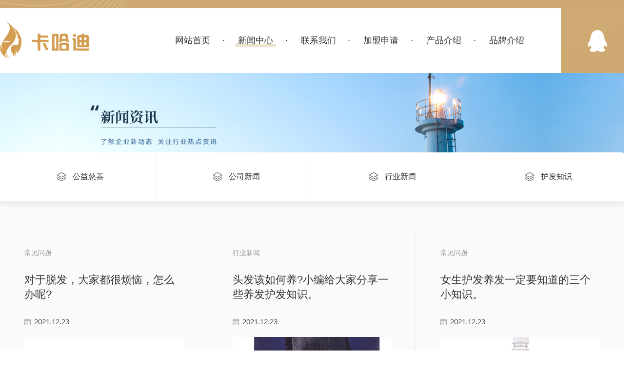

--- FILE ---
content_type: text/html; charset=utf-8
request_url: http://kahadi.com/list22_10.html
body_size: 6918
content:
<!DOCTYPE html>
<html>
 <head> 
  <meta charset="utf-8" /> 
  <meta http-equiv="X-UA-Compatible" content="IE=edge" /> 
  <title>新闻中心-卡哈迪植物养发</title> 
  <meta name="keywords" content="卡哈迪植物养发,西安光鼎振华生物科技有限公司,卡哈迪,光鼎振华,植物养发,植物养发加盟,植物养发产品,卡哈迪加盟,护发粉,养发粉,陕西植物养发加盟,西安植物养发加盟,卡哈迪合作加盟," /> 
  <meta name="description" content="产品采用优质纯植物及中草药为原料，含有丰富的头皮、头发所需的营养成分及植物原色调配而成的有色色素。所有产品现场调配，无激素、无副作用，对头屑、白发、油性发质以及烫染引起的发质干枯、分叉、掉发、破坏头皮环境等系列问题具有独特显著的改善作用，长期使用可养出健康、自然、美丽的秀发！" /> 
  <meta name="viewport" content="width=device-width, initial-scale=1" /> 
  <link rel="stylesheet" type="text/css" media="screen" href="/templates/pc_cn/css/n/swiper.min.css" /> 
  <link rel="stylesheet" type="text/css" media="screen" href="/templates/pc_cn/css/n/common.css" /> 
  <link href="/templates/pc_cn/css/css.css" rel="stylesheet" type="text/css" /> 
  <script src="/templates/pc_cn/js/n/jquery.min.js"></script> 
  <script src="/templates/pc_cn/js/n/swiper.min.js"></script> 
  <style>

.nycase .nycaseBoxTop ul li:hover {

  background: #cfa972;

}

.nycase .nycaseBoxTop ul li.nycaseBoxTopActive {

  background: #cfa972;

}

.nycase .nycaseboxbottom ul.nycaseboxbottomImg li:hover .nycaseboxText {

  color: #cfa972;

}

.nycase .nycaseboxbottom ul.nycaseboxbottomImg li a.nycaseboxImg::before {

    background:rgba(207,169,114,0.6);

}

.productAndproduct .nycaseboxbottomImg li a.nycaseboxImg::before{

  background:rgba(207,169,114,0.6);

}

.addPage .page a:hover {

  background-color: #cfa972;

  border-color: #cfa972;

}

.addPage .page span:hover {

  background-color: #cfa972;

  border-color: #cfa972;

}



.addPage .page .current{

  background-color:  #cfa972;

  border-color: #cfa972;

}

.caseXqBoxCenter .caseXqBoxCenterBox .caseXqBoxCenterL .caseXqBoxCenterLBox .caseXqBoxCenterLBoxTopList .caseXqBoxCenterLBoxTopListSize span.on {

  color: #cfa972;

}

.caseXqBoxCenter .caseXqBoxCenterBox .caseXqBoxCenterR h4 .caseXqBoxCenterRTitme {

  color: #cfa972;

}

.caseXqBoxCenter .caseXqBoxCenterBox .caseXqBoxCenterR h4 .caseXqBoxCenterRTMore:hover {

  color: #cfa972;

}

.caseXqBoxCenter .caseXqBoxCenterBox .caseXqBoxCenterR ul li:hover .caseXqBoxCenterRText {

  color: #cfa972;

}

.right_y li:hover {

  color: #cfa972 !important;

}

.right_y li:hover a {

  color: #cfa972;

}

.productXqBoxCenter .dl-container .productXqBoxCenterBox .productXqBoxCenterBoxTop .productXqBoxCenterBoxTopL .productXqBoxCenterBoxTopLBox ul li:hover .productXqBoxCenterBoxR .productXqBoxCenterBoxRTitle {

  color: #cfa972;

}

.productXqBoxCenter .dl-container .productXqBoxCenterBox .productXqBoxCenterBoxTop .productXqBoxCenterBoxTopL .productXqBoxCenterBoxTopLBoxList ul li.swiper-slide-thumb-active b {

  border-color: #cfa972;

}

.productXqBoxCenter .dl-container .productXqBoxCenterBox .productXqBoxCenterBoxTop .productXqBoxCenterBoxR .productXqBoxCenterBoxRList dl dd:hover .productXqBoxCenterBoxRListText {

  background: #cfa972;

}

.productXqBoxCenter .dl-container .productXqBoxCenterBox .productXqBoxCenterBoxTop .productXqBoxCenterBoxR .productXqBoxCenterBoxRMore a:nth-child(2) {

  background: #cfa972;

}

.productXqBoxCenter .dl-container .productXqBoxCenterBox .productXqBoxCenterBoxTop .productXqBoxCenterBoxR .productXqBoxCenterBoxRMore a:hover {

  background: #cfa972;

}

.productXqBoxCenter .dl-container .productXqBoxCenterBox .productXqBoxCenterBoxTop .swiper-pagination-bullet-active {

  background: #cfa972;

}

.productXqBoxCenter .dl-container .productXqBoxCenterBox .productXqBoxCenterBottom .hd ul li:hover {

  background: #cfa972;

}

.productXqBoxCenter .dl-container .productXqBoxCenterBox .productXqBoxCenterBottom .hd ul li.on {

  background: #cfa972;

}

.productAndproduct h4 {

  color: #cfa972;

}

.productAndproduct h4 i::after {

  background: #cfa972;

}

.productAndproduct .nycaseboxbottomImg li:hover .nycaseboxText {

  color: #cfa972;

}

.nyproduct .nyproductTop ul li.nyproductactive .nyproductTopTitle {

  background: #cfa972;

}

.nyproduct .nyproductTop ul li.nyproductactive .nyproductTopTitleBox {

  background: #cfa972;

}

.nyproduct .nyproductTop ul li.nyproductactive b {

  background: #cfa972 url(../../img/pro_addPagenrIco.png) no-repeat 100% center;

}

.nyproduct .nyproductTop ul li .nyproductTopBox a:hover {

  color: #cfa972;

}

.nyproduct .nyproductTop ul li:hover .nyproductTopTitle {

  background: #cfa972;

}

.nyproduct .nyproductBottom ul li:hover .nyproductBottomImgText i span {

  color: #cfa972;

}

.nyproduct.nyproductListTO .nyproductListTOBox .nyproductTop .nyproductTitle {

  background: #cfa972;

}

.nyproduct.nyproductListTO .nyproductListTOBox .nyproductTop ul li:hover .nyproductTopTitleBox {

  background: #cfa972;

  border-right: 1px solid #cfa972;

}

.nyproduct.nyproductListTO .nyproductListTOBox .nyproductTop ul li:hover .nyproductTopTitleBox .nyproductTopTitle {

  border-top: 0px solid #cfa972;

  border-bottom: 0px dashed #cfa972;

}

.nyabout .nycaseBoxTop ul li:hover {

  background: #cfa972;

}

.nyabout .nycaseBoxTop ul li.nycaseBoxTopActive {

  background: #cfa972;

}

.nyabout .nycaseBoxBottom .nycaseBoxBottomL h4 {

  color: #cfa972;

}

.nyabout .nycaseBoxBottom .nycaseBoxBottomL i::after {

  background: #cfa972;

}

.nyabout .nycaseBoxBottom .nycaseBoxBottomR h4 {

  color: #cfa972;

}

.nyhonor .nyhonorBottom h4 {

  color: #cfa972;

}



.nymapbox .wjdh-map .page-aboutBox p.aboutBoxCenterTitle{

  color: #cfa972;

}

.nyhonor .nyhonorBottom h4 i::after {

  background: #cfa972;

}

.recruit .recruitBottom h4 {

  color: #cfa972;

}

.recruit .recruitBottom h4 i::after {

  background: #cfa972;

}

.recruit .recruitBottom ul li .recruitBottomActive .recruitBottomActiveR {

  color: #cfa972;

}

.recruit .recruitBottom ul li .recruitBottomActiveBox .recruitBotton {

  background: #cfa972;

}

.nymessage .nymessageBox .nymessageBoxR ul li button {

  background: #cfa972;

}

.gotop img {

  background: #cfa972;

}

.nymapbox .wjdh-map .page-aboutBox {

  box-shadow: 0px -3px 0px #cfa972;

}

 

.newsXqBoxCenteR .newsXqBoxCenteRTop ul li:hover .caseXqBoxCenterRText {

  color: #cfa972;

}

.newsXqBoxCenteR .newsXqBoxCenteRBottom h4 .caseXqBoxCenterRTitme {

  color: #cfa972;

}

.newsXqBoxCenteR .newsXqBoxCenteRBottom h4:hover .caseXqBoxCenterRTMore {

  color: #cfa972;

}

.newsXqBoxCenteR .newsXqBoxCenteRBottom ul li:hover a {

  color: #cfa972;

}

.newsXqBoxCenteR .newsXqBoxCenteRBottom ul li:hover span {

  color: #cfa972;

}

.nynews .nynewsTop ul li:hover .nynewsTopTitle {

  color: #cfa972;

}

.nynews .nynewsTop ul li:hover .nynewsTopMore {

  color: #cfa972;

}

.nynews .nynewsBottom ul li:hover .nynewsBottomImgText a {

  color: #cfa972;

}

.caseMenuTopBox .caseMenuL a:last-child {

  color: #cfa972;

}

.caseMenuTopBox .caseMenuR a:hover {

  color: #cfa972;

}

 

</style> 
  <script src="http://img.dlwjdh.com/upload/saohei/index.js"></script> 
 </head> 
 <body> 
  <!-- 导航 --> 
  <div class="4xvpwbvw tops"> 
   <div class="4xvpwbvw nav" id="fixedNav"> 
    <div class="4xvpwbvw center"> 
     <div class="4xvpwbvw logo"> 
      <a href="/"><img src="/upload/20211209/202112091015028264.png" alt="卡哈迪植物养发" /></a> 
     </div> 
     <ul> 
      <li> <a href="/" title="网站首页">网站首页</a> </li> 
      <li class="4xvpwbvw another"> <a href="/list-22.html" title="新闻中心">新闻中心</a> 
       <div class="4xvpwbvw kua"> 
        <ul> 
         <li><a href="/list-127.html" title="公益慈善">公益慈善</a></li> 
         <li><a href="/list-23.html" title="公司新闻">公司新闻</a></li> 
         <li><a href="/list-24.html" title="行业新闻">行业新闻</a></li> 
         <li><a href="/list-25.html" title="护发知识">护发知识</a></li> 
        </ul> 
       </div> </li> 
      <li class="4xvpwbvw link"> <a href="/single-58.html" title="联系我们">联系我们</a> 
       <div class="4xvpwbvw kua"> 
        <ul> 
        </ul> 
       </div> </li> 
      <li class="4xvpwbvw link"> <a href="/single-125.html" title="加盟申请">加盟申请</a> 
       <div class="4xvpwbvw kua"> 
        <ul> 
        </ul> 
       </div> </li> 
      <li class="4xvpwbvw link"> <a href="/list-48.html" title="产品介绍">产品介绍</a> 
       <ul class="4xvpwbvw  links"> 
        <li> 
         <div class="4xvpwbvw content"> 
          <div class="4xvpwbvw biao"> 
           <h3>产品介绍</h3> 
           <div class="4xvpwbvw zx">
            <a href="http://wpa.qq.com/msgrd?v=3&amp;site=qq&amp;menu=yes&amp;uin=446797948" title="在线咨询">在线咨询 +</a>
           </div> 
          </div> 
          <div class="4xvpwbvw clear"></div> 
          <div class="4xvpwbvw ti"> 
           <ul> 
            <li><a href="/detail1550.html" title="卡哈迪头皮植萃精华液">卡哈迪头皮植萃精华液</a></li> 
            <li><a href="/detail1548.html" title="卡哈迪润发头皮营养液">卡哈迪润发头皮营养液</a></li> 
            <li><a href="/detail1547.html" title="卡哈迪专研去屑洗发水">卡哈迪专研去屑洗发水</a></li> 
            <li><a href="/detail1546.html" title="卡哈迪丰盈控油洗发水">卡哈迪丰盈控油洗发水</a></li> 
            <li><a href="/detail1466.html" title="侧柏护发粉">侧柏护发粉</a></li> 
            <li><a href="/detail1465.html" title="首乌护发粉">首乌护发粉</a></li> 
            <li><a href="/detail1464.html" title="蓝草护发粉">蓝草护发粉</a></li> 
            <li><a href="/detail1463.html" title="无色护发粉">无色护发粉</a></li> 
            <li><a href="/detail1462.html" title="精品护发粉">精品护发粉</a></li> 
            <li><a href="/detail1461.html" title="高级护发粉">高级护发粉</a></li> 
           </ul> 
          </div> 
          <div class="4xvpwbvw clear"></div> 
          <div class="4xvpwbvw tuw"> 
           <div class="4xvpwbvw da">
            推荐产品
           </div> 
           <ul> 
            <li> 
             <div class="4xvpwbvw tu"> 
              <a href="/detail1550.html"><img src="/upload/20240618/202406180950450990.jpg" alt="卡哈迪头皮植萃精华液" /></a> 
              <div class="4xvpwbvw ku"> 
               <a href="/detail1550.html" title="卡哈迪头皮植萃精华液">卡哈迪头皮植萃精华液</a> 
              </div> 
             </div> </li> 
            <li> 
             <div class="4xvpwbvw tu"> 
              <a href="/detail1548.html"><img src="/upload/20240618/202406180949473398.jpg" alt="卡哈迪润发头皮营养液" /></a> 
              <div class="4xvpwbvw ku"> 
               <a href="/detail1548.html" title="卡哈迪润发头皮营养液">卡哈迪润发头皮营养液</a> 
              </div> 
             </div> </li> 
            <li> 
             <div class="4xvpwbvw tu"> 
              <a href="/detail1547.html"><img src="/upload/20240618/202406180953031641.jpg" alt="卡哈迪专研去屑洗发水" /></a> 
              <div class="4xvpwbvw ku"> 
               <a href="/detail1547.html" title="卡哈迪专研去屑洗发水">卡哈迪专研去屑洗发水</a> 
              </div> 
             </div> </li> 
            <li> 
             <div class="4xvpwbvw tu"> 
              <a href="/detail1546.html"><img src="/upload/20240618/202406180952504298.jpg" alt="卡哈迪丰盈控油洗发水" /></a> 
              <div class="4xvpwbvw ku"> 
               <a href="/detail1546.html" title="卡哈迪丰盈控油洗发水">卡哈迪丰盈控油洗发水</a> 
              </div> 
             </div> </li> 
            <li> 
             <div class="4xvpwbvw tu"> 
              <a href="/detail1466.html"><img src="/upload/20240618/202406180947522247.jpg" alt="侧柏护发粉" /></a> 
              <div class="4xvpwbvw ku"> 
               <a href="/detail1466.html" title="侧柏护发粉">侧柏护发粉</a> 
              </div> 
             </div> </li> 
           </ul> 
          </div> 
         </div> </li> 
       </ul> </li> 
      <li class="4xvpwbvw link"> <a href="/single-2.html" title="品牌介绍">品牌介绍</a> 
       <div class="4xvpwbvw kua"> 
        <ul> 
        </ul> 
       </div> </li> 
     </ul> 
     <div class="4xvpwbvw qq"> 
      <a href="http://wpa.qq.com/msgrd?v=3&amp;site=qq&amp;menu=yes&amp;uin=446797948" target="_blank" title="QQ"></a> 
     </div> 
    </div> 
   </div> 
  </div> 
  <div class="4xvpwbvw bodyColor"> 
   <div class="4xvpwbvw nybanner"> 
    <img src="/upload/20211209/202112091016226761.jpg" alt="" /> 
   </div> 
   <div class="4xvpwbvw nycase nynews"> 
    <div class="4xvpwbvw dl-container"> 
     <div class="4xvpwbvw nycaseBoxTop"> 
      <ul> 
       <li> <a href="/list-127.html"> <img src="/templates/pc_cn/img/nycaseBoxTopIco1.png" alt="公益慈善" class="4xvpwbvw nycaseBoxTopIco1" /> <img src="/templates/pc_cn/img/nycaseBoxTopIco2.png" alt="公益慈善" class="4xvpwbvw nycaseBoxTopIco2" /> <span>公益慈善</span> </a> </li> 
       <li> <a href="/list-23.html"> <img src="/templates/pc_cn/img/nycaseBoxTopIco1.png" alt="公司新闻" class="4xvpwbvw nycaseBoxTopIco1" /> <img src="/templates/pc_cn/img/nycaseBoxTopIco2.png" alt="公司新闻" class="4xvpwbvw nycaseBoxTopIco2" /> <span>公司新闻</span> </a> </li> 
       <li> <a href="/list-24.html"> <img src="/templates/pc_cn/img/nycaseBoxTopIco1.png" alt="行业新闻" class="4xvpwbvw nycaseBoxTopIco1" /> <img src="/templates/pc_cn/img/nycaseBoxTopIco2.png" alt="行业新闻" class="4xvpwbvw nycaseBoxTopIco2" /> <span>行业新闻</span> </a> </li> 
       <li> <a href="/list-25.html"> <img src="/templates/pc_cn/img/nycaseBoxTopIco1.png" alt="护发知识" class="4xvpwbvw nycaseBoxTopIco1" /> <img src="/templates/pc_cn/img/nycaseBoxTopIco2.png" alt="护发知识" class="4xvpwbvw nycaseBoxTopIco2" /> <span>护发知识</span> </a> </li> 
      </ul> 
     </div> 
     <div class="4xvpwbvw nynewsTop"> 
      <ul> 
       <li> <h5>常见问题</h5> <a href="/detail1453.html" class="4xvpwbvw nynewsTopTitle">对于脱发，大家都很烦恼，怎么办呢?</a> <i>2021.12.23</i> <a href="/detail1453.html" class="4xvpwbvw nynewsTopImg"> <img src="/upload/20211224/202112240350303292.jpg" alt="对于脱发，大家都很烦恼，怎么办呢?" /> </a> <p>对于脱发，大家都很烦恼，怎么办呢?有没有什么办法可以减轻一下呢?接下来小编给大家分享一些防脱发护发知识和护发小技巧　　防脱……</p> <a href="/detail1453.html" class="4xvpwbvw nynewsTopMore">read more</a> </li> 
       <li> <h5>行业新闻</h5> <a href="/detail1452.html" class="4xvpwbvw nynewsTopTitle">头发该如何养?小编给大家分享一些养发护发知识。</a> <i>2021.12.23</i> <a href="/detail1452.html" class="4xvpwbvw nynewsTopImg"> <img src="/upload/20211224/202112240952008453.jpg" alt="头发该如何养?小编给大家分享一些养发护发知识。" /> </a> <p>头发该如何养?小编给大家分享一些养发护发知识。　　养发的8个小方法　　1.温水洗头　　水温太高会破坏皮脂，温水洗头可以促进血……</p> <a href="/detail1452.html" class="4xvpwbvw nynewsTopMore">read more</a> </li> 
       <li> <h5>常见问题</h5> <a href="/detail1451.html" class="4xvpwbvw nynewsTopTitle">女生护发养发一定要知道的三个小知识。</a> <i>2021.12.23</i> <a href="/detail1451.html" class="4xvpwbvw nynewsTopImg"> <img src="/upload/20211224/202112240350468495.jpg" alt="女生护发养发一定要知道的三个小知识。" /> </a> <p>女生护发养发一定要知道的三个小知识。快和小编一起学一下吧！　　勤修剪　　懒人第一招，剪!头发总会一定的生命周期，时间长了，……</p> <a href="/detail1451.html" class="4xvpwbvw nynewsTopMore">read more</a> </li> 
      </ul> 
     </div> 
    </div> 
    <div class="4xvpwbvw nynewsBottom"> 
     <ul> 
      <li> 
       <div class="4xvpwbvw dl-container"> 
        <a href="/detail1450.html" class="4xvpwbvw nynewsBottomImg"> <img src="/upload/20211224/202112240952156781.jpg" alt="发质不同，养发护发的方法也不一样。" /> </a> 
        <div class="4xvpwbvw nynewsBottomImgText"> 
         <a href="/detail1450.html" class="4xvpwbvw nynewsBottomImgTextTitle">发质不同，养发护发的方法也不一样。</a> 
         <i>2021.12.23</i> 
         <p>发质不同，养发护发的方法也不一样。接下来我们一起看看，什么方法适合什么样的发质　　1、干性发质　　护理：干性发质的特点是头……</p> 
         <a href="/detail1450.html" class="4xvpwbvw nynewsBottomImgMore">查看详情 +</a> 
        </div> 
       </div> </li> 
      <li> 
       <div class="4xvpwbvw dl-container"> 
        <a href="/detail1449.html" class="4xvpwbvw nynewsBottomImg"> <img src="/upload/20211224/202112240952326408.jpg" alt="如何减少脱发，要注意合理的护发与养发。" /> </a> 
        <div class="4xvpwbvw nynewsBottomImgText"> 
         <a href="/detail1449.html" class="4xvpwbvw nynewsBottomImgTextTitle">如何减少脱发，要注意合理的护发与养发。</a> 
         <i>2021.12.23</i> 
         <p>大部分人到了中年，头发是比较容易未老先衰的。造成脱发的原因也是多方面的，如果你不想成为其中的一员，根本的方法还在于日常合理……</p> 
         <a href="/detail1449.html" class="4xvpwbvw nynewsBottomImgMore">查看详情 +</a> 
        </div> 
       </div> </li> 
      <li> 
       <div class="4xvpwbvw dl-container"> 
        <a href="/detail1448.html" class="4xvpwbvw nynewsBottomImg"> <img src="/upload/20211224/202112240351414054.jpg" alt="日常洗护头发注意技巧，头发会更好!" /> </a> 
        <div class="4xvpwbvw nynewsBottomImgText"> 
         <a href="/detail1448.html" class="4xvpwbvw nynewsBottomImgTextTitle">日常洗护头发注意技巧，头发会更好!</a> 
         <i>2021.12.23</i> 
         <p>你会正确的洗护头发吗?看看下文对照一下吧!　　一 洗头的水温　　有的人尤其是男性朋友，特别喜欢在天热的时候直接在水龙头下冲个……</p> 
         <a href="/detail1448.html" class="4xvpwbvw nynewsBottomImgMore">查看详情 +</a> 
        </div> 
       </div> </li> 
     </ul> 
    </div> 
    <div class="4xvpwbvw addPage"> 
     <div class="4xvpwbvw page animated"> 
      <div class="4xvpwbvw black"> 
       <div class="4xvpwbvw black">
        <a href="/list22_9.html">&laquo; 上一页</a>
        <a href="/list22_0.html">1</a>
        <span>...</span> 
        <a href="/list22_6.html">7</a>
        <a href="/list22_7.html">8</a>
        <a href="/list22_8.html">9</a>
        <a href="/list22_9.html">10</a>
        <span class="4xvpwbvw current">11</span>
        <a href="/list22_11.html">12</a>
        <a href="/list22_11.html">下一页 &raquo;</a>
       </div> 
      </div> 
     </div> 
    </div> 
   </div> 
  </div> 
  <div class="4xvpwbvw gotop"> 
   <img src="/templates/pc_cn/img/gotop.png" alt="返回顶部" /> 
   <p>返回顶部</p> 
  </div> 
  <!--只在首页使用的js全放于footer上面--> 
  <script src="/templates/pc_cn/js/n/common.js"></script> 
  <!-- 底部 --> 
  <div class="4xvpwbvw footer clearfix"> 
   <div class="4xvpwbvw center"> 
    <div class="4xvpwbvw fle"> 
     <ul> 
      <div class="4xvpwbvw ti">
       业务范围
      </div> 
      <li> <a href="/list-108.html" title="洗发露">洗发露</a> </li> 
      <li> <a href="/list-107.html" title="护发精油">护发精油</a> </li> 
      <li> <a href="/list-106.html" title="护发液">护发液</a> </li> 
      <li> <a href="/list-4.html" title="护发粉">护发粉</a> </li> 
     </ul> 
     <ul> 
      <div class="4xvpwbvw ti">
       直通车
      </div> 
      <li> <a href="http://www.kahadi.com/list-4.html" title="护发粉" target="_blank">护发粉</a> </li> 
      <li> <a href="http://www.kahadi.com/list-106.html" title="护发液" target="_blank">护发液</a> </li> 
      <li> <a href="http://www.kahadi.com/list-107.html" title="护发精油" target="_blank">护发精油</a> </li> 
      <li> <a href="http://www.kahadi.com/list-108.html" title="洗发露" target="_blank">洗发露</a> </li> 
     </ul> 
     <ul> 
      <div class="4xvpwbvw ti">
       新闻动态
      </div> 
      <li> <a href="/list-127.html" title="公益慈善">公益慈善</a> </li> 
      <li> <a href="/list-23.html" title="公司新闻">公司新闻</a> </li> 
      <li> <a href="/list-24.html" title="行业新闻">行业新闻</a> </li> 
      <li> <a href="/list-25.html" title="护发知识">护发知识</a> </li> 
     </ul> 
     <ul> 
      <div class="4xvpwbvw ti">
       关于我们
      </div> 
      <li> <a href="/list-110.html" title="企业相册">企业相册</a> </li> 
      <li> <a href="/list-28.html" title="荣誉资质">荣誉资质</a> </li> 
      <li> <a href="/single-118.html" title="企业文化">企业文化</a> </li> 
      <li> <a href="/single-126.html" title="公司优势">公司优势</a> </li> 
     </ul> 
    </div> 
    <div class="4xvpwbvw er"> 
     <!-- 营业执照 --> 
     <a href="/list-28.html"><img src="/upload/20221022/202210220453419002.jpg" alt="荣誉资质" /></a> 
     <!-- 生产许可证 --> 
     <a href="/detail1439.html"><img src="/upload/20221022/202210220456016934.jpg" /></a> 
    </div> 
    <div class="4xvpwbvw clear"></div> 
    <div class="4xvpwbvw lian"> 
     <ul> 
      <li>联系电话：<p>15619076813（薛老师）<br /></p>&nbsp;&nbsp;&nbsp;&nbsp; </li> 
      <li>地址：西安市未央区凤城十一路文景广场C座25层2号 </li> 
     </ul> 
    </div> 
    <div class="4xvpwbvw jia">
     加盟有风险，投资需谨慎
    </div> 
   </div> 
   <div class="4xvpwbvw clear"></div> 
   <div class="4xvpwbvw ban">
     Copyright&nbsp;&copy;&nbsp;西安光鼎振华生物科技有限公司&nbsp;版权所有&nbsp;备案号:
    <script id="icpLink" src="http://img.dlwjdh.com/upload/yyt/js/icpurl.js?icp=陕ICP备2021001990号-2"></script> &nbsp; 
    <a href="/rss.xml" title="RSS">RSS</a> 
    <a href="/sitemap.xml" title="XML">XML</a> 
    <a href="/sitemap.html" title="网站地图">网站地图</a>&nbsp;&nbsp; 
    <script src="/api/message.ashx?action=jjzc"></script> 
   </div> 
  </div> 
  <!--全局使用js，请放于footer--> 
  <script src="/templates/pc_cn/js/nav.js"></script> 
  <script src="/templates/pc_cn/js/n/base.js"></script> 
  <script src="/templates/pc_cn/js/n/tongji.js" type="text/javascript"></script>  
 </body>
</html>

--- FILE ---
content_type: text/html; charset=utf-8
request_url: http://kahadi.com/api/message.ashx?action=jjzc
body_size: 279
content:
(function () {var power = document.createElement("a");power.href = "";power.innerHTML = '';power.target = '_blank';var currentScript = document.currentScript || document.scripts[document.scripts.length - 1];currentScript.parentNode.insertBefore(power, currentScript);})();

--- FILE ---
content_type: text/css
request_url: http://kahadi.com/templates/pc_cn/css/n/common.css
body_size: 10127
content:
* {
  padding: 0;
  margin: 0;
  font-family: 'Microsoft YaHei', arial, helvetica, clean, sans-serif;
}

html {
  font-size: 100px;
}

body {
  font: 14px/1.231'Microsoft YaHei', arial, helvetica, clean, sans-serif;
  color: #333;
  margin: 0;
  line-height: 1.5;
}

*:before, *:after {
  box-sizing: content-box;
}

:focus {
  outline: 1;
}

article, aside, canvas, details, figcaption, figure, footer, header, hgroup, menu, nav, section, summary {
  display: block;
}

a {
  color: #333;
  text-decoration: none;
}

a:link, a:hover, a:active, a:visited {
  text-decoration: none;
}

ins {
  background-color: #ff9;
  color: #000;
  text-decoration: none;
}

mark {
  background-color: #ff9;
  color: #000;
  font-style: italic;
  font-weight: bold;
}

del {
  text-decoration: line-through;
}

table {
  border-collapse: collapse;
  border-spacing: 0;
}

hr {
  display: block;
  height: 1px;
  border: 0;
  border-top: 1px solid #cccccc;
  margin: 1em 0;
  padding: 0;
}

input, select {
  vertical-align: middle;
}

li, ul {
  list-style-type: none;
}

img {
  border: none;
}

input, textarea {
  outline: 0;
  border: 0;
  resize: none;
}

h1, h2, h3, h4, h5, h6, dl, dd, dt, i, em {
  font-weight: normal;
  font-style: normal;
}

.left {
  float: left;
}

.right {
  float: right;
}

.clearboth {
  clear: both;
}

.nybanner {
  width: 100%;
  display: block;
}

.nybanner img {
  width: 100%;
  display: block;
}

.dl-container {
  max-width: 1360px;
  margin: 0 auto;
  position: relative;
  z-index: 99999;
}

.bodyColor {
  background: #f8fafb;
  overflow-y: hidden;
}

.clearboth {
  clear: both;
}

.nycase {
  position: relative;
  top: -0.5rem;
}

.nycase .nycaseBoxTop {
  width: 100%;
  background-color: #ffffff;
  box-shadow: 0px 8px 7px 0px rgba(0, 0, 0, 0.06);
  border-radius: 6px;
  overflow: hidden;
}

.nycase .nycaseBoxTop ul {
  display: flex;
  justify-content: space-between;
  flex-wrap: wrap;
  align-items: center;
  overflow: hidden;
}

.nycase .nycaseBoxTop ul li {
  height: 1rem;
  flex: 1;
  text-align: center;
  -webkit-transition: 0.5s;
  transition: 0.5s;
  overflow: hidden;
}

.nycase .nycaseBoxTop ul li a {
  display: block;
  line-height: 1rem;
  color: #333;
  padding: 0 0.3rem;
  -webkit-transition: 0.5s;
  transition: 0.5s;
  position: relative;
}

.nycase .nycaseBoxTop ul li a img {
  width: 0.18rem;
  height: 1rem;
  object-fit: contain;
  vertical-align: inherit;
  margin: 0 0.1rem;
  -webkit-transition: 0.5s;
  transition: 0.5s;
}

.nycase .nycaseBoxTop ul li a img.nycaseBoxTopIco1 {
  display: inline-block;
}

.nycase .nycaseBoxTop ul li a img.nycaseBoxTopIco2 {
  display: none;
}

.nycase .nycaseBoxTop ul li a span {
  max-width: 50%;
  overflow: hidden;
  text-overflow: ellipsis;
  white-space: nowrap;
  font-size: 0.16rem;
  display: inline-block;
  -webkit-transition: 0.5s;
  transition: 0.5s;
}

.nycase .nycaseBoxTop ul li:hover {
  background: #d60a17;
}

.nycase .nycaseBoxTop ul li:hover a img.nycaseBoxTopIco1 {
  display: none;
}

.nycase .nycaseBoxTop ul li:hover a img.nycaseBoxTopIco2 {
  display: inline-block;
}

.nycase .nycaseBoxTop ul li:hover a span {
  color: #fff;
}

.nycase .nycaseBoxTop ul li.nycaseBoxTopActive {
  background: #d60a17;
}

.nycase .nycaseBoxTop ul li.nycaseBoxTopActive a {
  color: #fff;
}

.nycase .nycaseBoxTop ul li.nycaseBoxTopActive a img.nycaseBoxTopIco1 {
  display: none;
}

.nycase .nycaseBoxTop ul li.nycaseBoxTopActive a img.nycaseBoxTopIco2 {
  display: inline-block;
}

.nycase .nycaseboxbottom ul.nycaseboxbottomImg {
  display: flex;
  justify-content: space-between;
  flex-wrap: wrap;
  margin-top: 0.2rem;
}

.nycase .nycaseboxbottom ul.nycaseboxbottomImg li {
  flex: 0 0 32%;
  justify-content: center;
  float: left;
  width: 32%;
  margin-top: 0.3rem;
  background: #fff;
  box-shadow: 0 5px 10px rgba(73, 53, 53, 0.03);
}

.nycase .nycaseboxbottom ul.nycaseboxbottomImg li a.nycaseboxImg {
  width: 100%;
  border-radius: 3px;
  overflow: hidden;
  position: relative;
  padding: 34% 0;
  display: block;
}

.nycase .nycaseboxbottom ul.nycaseboxbottomImg li a.nycaseboxImg img {
  position: absolute;
  top: 0;
  left: 0;
  right: 0;
  bottom: 0;
  width: 100%;
  height: 100%;
  margin: auto;
  object-fit: cover;
  -webkit-transition: 0.5s;
  transition: 0.5s;
}

.nycase .nycaseboxbottom ul.nycaseboxbottomImg li a.nycaseboxImg::before {
  z-index: 9;
  position: absolute;
  top: 0;
  width: 100%;
  height: 100%;
  background: rgba(214, 10, 23, 0.6);
  content: "";
  opacity: 0;
  transition: 0.5s;
}

.nycase .nycaseboxbottom ul.nycaseboxbottomImg li a.nycaseboxImg::after {
  opacity: 0;
  content: "";
  width: 0.6rem;
  height: 0.6rem;
  position: absolute;
  top: 50%;
  left: 50%;
  z-index: 99;
  background: url(../../img/nycaseboxImg.png) no-repeat center;
  transform: translate(-50%, -50%);
  transition: 0.8s;
}

.nycase .nycaseboxbottom ul.nycaseboxbottomImg li .nycaseboxText {
  padding: 0 0.54rem 0 0.17rem;
  line-height: 0.66rem;
  display: block;
  font-size: 0.18rem;
  overflow: hidden;
  text-overflow: ellipsis;
  white-space: nowrap;
  position: relative;
  -webkit-transition: 0.5s;
  transition: 0.5s;
}

.nycase .nycaseboxbottom ul.nycaseboxbottomImg li .nycaseboxText::after {
  content: "";
  width: 0.14rem;
  height: 0.14rem;
  background: url(../../img/nycaseboxText.png) no-repeat center;
  position: absolute;
  top: 50%;
  right: 0.2rem;
  transform: translateY(-50%);
  opacity: 1;
  -webkit-transition: 0.5s;
  transition: 0.5s;
}

.nycase .nycaseboxbottom ul.nycaseboxbottomImg li .nycaseboxText::before {
  content: "";
  width: 0.14rem;
  height: 0.14rem;
  background: url(../../img/nycaseboxText2.png) no-repeat center;
  position: absolute;
  top: 50%;
  right: 0.2rem;
  transform: translateY(-50%);
  -webkit-transition: 0.5s;
  transition: 0.5s;
  opacity: 0;
}

.nycase .nycaseboxbottom ul.nycaseboxbottomImg li:hover a.nycaseboxImg img {
  transform: scale(1.1);
}

.nycase .nycaseboxbottom ul.nycaseboxbottomImg li:hover a.nycaseboxImg::before {
  opacity: 1;
}

.nycase .nycaseboxbottom ul.nycaseboxbottomImg li:hover a.nycaseboxImg::after {
  opacity: 1;
}

.nycase .nycaseboxbottom ul.nycaseboxbottomImg li:hover .nycaseboxText {
  color: #d60a17;
}

.nycase .nycaseboxbottom ul.nycaseboxbottomImg li:hover .nycaseboxText::after {
  opacity: 0;
}

.nycase .nycaseboxbottom ul.nycaseboxbottomImg li:hover .nycaseboxText::before {
  opacity: 1;
}

.addPage {
  padding-top: 0.5rem;
  padding-bottom: 0.3rem;
  text-align: center;
  color: #666666;
}

.addPage .page a {
  display: inline-block;
  width: auto;
  border: 1px solid #c3c3c3;
  margin: 3px 5px;
  text-align: center;
  color: #666666;
  font-family: "Microsoft Yahei";
  border-radius: 4px;
  -webkit-transition: 0.3s;
  padding: 5px 10px;
  transition: 0.3s;
  font-size: 14px;
  cursor: pointer;
}

.addPage .page a:hover {
  background-color: #d60a17;
  border-color: #d60a17;
  color: #fff;
}

.addPage .page span {
  display: inline-block;
  width: auto;
  border: 1px solid #c3c3c3;
  margin: 3px 5px;
  text-align: center;
  color: #666666;
  font-family: "Microsoft Yahei";
  border-radius: 4px;
  -webkit-transition: 0.3s;
  padding: 5px 10px;
  transition: 0.3s;
  font-size: 14px;
  cursor: pointer;
}

.addPage .page .current {
  background: #d60a17;
  color: #fff;
  border-color: #d60a17;
}

.addPage .page span:hover {
  background-color: #d60a17;
  border-color: #d60a17;
  color: #fff;
}

.caseXqBoxCenter {
  margin-top: 0.66rem;
  padding-bottom: 0.56rem;
}

.caseXqBoxCenter .caseXqBoxCenterBox {
  width: 100%;
}

.caseXqBoxCenter .caseXqBoxCenterBox .caseXqBoxCenterL {
  width: 66.7%;
  float: left;
  background: #fff;
  box-shadow: 0px 2px 7px 0px rgba(0, 0, 0, 0.02);
  color: #4d4d4d;
  position: relative;
}

.caseXqBoxCenter .caseXqBoxCenterBox .caseXqBoxCenterL .caseXqBoxCenterLmenu {
  position: absolute;
  top: 0.5rem;
  left: -0.7rem;
}

.caseXqBoxCenter .caseXqBoxCenterBox .caseXqBoxCenterL .caseXqBoxCenterLmenu a {
  width: 0.4rem;
  height: 0.4rem;
  display: block;
  margin-bottom: 0.2rem;
}

.caseXqBoxCenter .caseXqBoxCenterBox .caseXqBoxCenterL .caseXqBoxCenterLmenu a img {
  width: 0.4rem;
  height: 0.4rem;
  display: block;
}

.caseXqBoxCenter .caseXqBoxCenterBox .caseXqBoxCenterL .caseXqBoxCenterLmenu a.caseXqBoxCenterLmenuCenterIco em {
  position: relative;
  width: 0.4rem;
  height: 0.4rem;
  display: block;
}

.caseXqBoxCenter .caseXqBoxCenterBox .caseXqBoxCenterL .caseXqBoxCenterLmenu a.caseXqBoxCenterLmenuCenterIco em::after {
  content: "";
  width: 0.2rem;
  height: 0.2rem;
  position: absolute;
  background: url(../../img/click.png) no-repeat center;
  bottom: 0;
  right: 0;
  opacity: 0;
  -webkit-transition: 0.5s;
  transition: 0.5s;
}

.caseXqBoxCenter .caseXqBoxCenterBox .caseXqBoxCenterL .caseXqBoxCenterLmenu a.caseXqBoxCenterLmenuCenterIco em:hover::after {
  animation: click 2.5s ease infinite;
  opacity: 1;
}

.caseXqBoxCenter .caseXqBoxCenterBox .caseXqBoxCenterL .caseXqBoxCenterLBox {
  width: 90%;
  margin: 0.2rem auto 0;
}

.caseXqBoxCenter .caseXqBoxCenterBox .caseXqBoxCenterL .caseXqBoxCenterLBox h4 {
  font-size: 0.28rem;
  line-height: 0.4rem;
  padding: 0.15rem 0;
}

.caseXqBoxCenter .caseXqBoxCenterBox .caseXqBoxCenterL .caseXqBoxCenterLBox .caseXqBoxCenterLBoxTopList {
  display: flex;
  justify-content: space-between;
  flex-wrap: wrap;
  padding-top: 0.2rem;
  justify-content: left;
  border-bottom: 1px solid #e9e9e9;
  padding-bottom: 0.26rem;
}

.caseXqBoxCenter .caseXqBoxCenterBox .caseXqBoxCenterL .caseXqBoxCenterLBox .caseXqBoxCenterLBoxTopList .caseXqBoxCenterLBoxTopListSize {
  background: url(../../img/caseXqBoxCenterLBoxTopListSize.png) no-repeat center left;
  background-size: 0.15rem 0.13rem;
  padding-left: 0.25rem;
}

.caseXqBoxCenter .caseXqBoxCenterBox .caseXqBoxCenterL .caseXqBoxCenterLBox .caseXqBoxCenterLBoxTopList .caseXqBoxCenterLBoxTopListSize span {
  padding-left: 0.1rem;
  font-size: 0.14rem;
  color: #808080;
  cursor: pointer;
  display: inline-block;
}

.caseXqBoxCenter .caseXqBoxCenterBox .caseXqBoxCenterL .caseXqBoxCenterLBox .caseXqBoxCenterLBoxTopList .caseXqBoxCenterLBoxTopListSize span.on {
  color: #d60a17;
}

.caseXqBoxCenter .caseXqBoxCenterBox .caseXqBoxCenterL .caseXqBoxCenterLBox .caseXqBoxCenterLBoxTopList .caseXqBoxCenterLBoxTopListTime {
  margin-left: 0.8rem;
  background: url(../../img/caseXqBoxCenterLBoxTopListTime.png) no-repeat center left;
  background-size: 0.15rem 0.13rem;
  padding-left: 0.25rem;
  font-family: Arial, "Helvetica Neue", Helvetica, sans-serif;
  font-size: 0.14rem;
  color: #808080;
}

.caseXqBoxCenter .caseXqBoxCenterBox .caseXqBoxCenterL .caseXqBoxCenterLBox .caseXqBoxCenterLBoxTopList .caseXqBoxCenterLBoxTopListNum {
  margin-left: 0.8rem;
  font-family: Arial, "Helvetica Neue", Helvetica, sans-serif;
  font-size: 0.14rem;
  color: #808080;
}

.caseXqBoxCenter .caseXqBoxCenterBox .caseXqBoxCenterL .caseXqBoxCenterLBox .caseXqBoxCenterLBoxTopPage {
  padding-top: 0.2rem;
  font-size: 0.16rem;
  line-height: 2.1;
  color: #4d4d4d;
}

.caseXqBoxCenter .caseXqBoxCenterBox .caseXqBoxCenterL .caseXqBoxCenterLBox .caseXqBoxCenterLBoxTopPage img {
  max-width: 100%;
  display: inline-block;
}

.caseXqBoxCenter .caseXqBoxCenterBox .caseXqBoxCenterR {
  width: 31.1%;
  float: right;
  background: #fff;
  box-shadow: 0px 2px 7px 0px rgba(0, 0, 0, 0.02);
  color: #4d4d4d;
  position: relative;
  padding: 0.3rem;
  box-sizing: border-box;
}

.caseXqBoxCenter .caseXqBoxCenterBox .caseXqBoxCenterR h4 {
  display: flex;
  justify-content: space-between;
  flex-wrap: wrap;
}

.caseXqBoxCenter .caseXqBoxCenterBox .caseXqBoxCenterR h4 .caseXqBoxCenterRTitme {
  font-size: 0.18rem;
  color: #d60a17;
  line-height: 1;
}

.caseXqBoxCenter .caseXqBoxCenterBox .caseXqBoxCenterR h4 .caseXqBoxCenterRTMore {
  color: #999999;
  text-transform: uppercase;
  -webkit-transition: 0.5s;
  transition: 0.5s;
}

.caseXqBoxCenter .caseXqBoxCenterBox .caseXqBoxCenterR h4 .caseXqBoxCenterRTMore:hover {
  color: #d60a17;
}

.caseXqBoxCenter .caseXqBoxCenterBox .caseXqBoxCenterR ul li {
  margin-top: 0.2rem;
}

.caseXqBoxCenter .caseXqBoxCenterBox .caseXqBoxCenterR ul li .caseXqBoxCenterRImg {
  position: relative;
  display: block;
  padding: 34% 0;
  overflow: hidden;
  border-radius: 0.05rem;
}

.caseXqBoxCenter .caseXqBoxCenterBox .caseXqBoxCenterR ul li .caseXqBoxCenterRImg img {
  position: absolute;
  top: 0;
  left: 0;
  right: 0;
  bottom: 0;
  max-width: 100%;
  max-height: 100%;
  margin: auto;
  display: block;
  -webkit-transition: 0.5s;
  transition: 0.5s;
}

.caseXqBoxCenter .caseXqBoxCenterBox .caseXqBoxCenterR ul li .caseXqBoxCenterRText {
  display: block;
  line-height: 0.26rem;
  font-size: 0.16rem;
  padding-top: 0.08rem;
  padding-bottom: 0.08rem;
  overflow: hidden;
  text-overflow: ellipsis;
  white-space: nowrap;
  -webkit-transition: 0.5s;
  transition: 0.5s;
}

.caseXqBoxCenter .caseXqBoxCenterBox .caseXqBoxCenterR ul li:hover .caseXqBoxCenterRImg img {
  transform: scale(1.05);
}

.caseXqBoxCenter .caseXqBoxCenterBox .caseXqBoxCenterR ul li:hover .caseXqBoxCenterRText {
  color: #d60a17;
}

.right_y {
  border-top: 1px solid #e9e9e9;
  margin-top: 0.2rem;
  display: flex;
  justify-content: space-between;
  flex-wrap: wrap;
  height: 0.88rem;
  line-height: 0.88rem;
  font-size: 0.16rem;
}

.right_y li {
  position: relative;
  box-sizing: border-box;
  flex: 0 0 50%;
  justify-content: center;
  float: left;
  width: 50%;
  padding: 0 0.2rem;
  height: 0.88rem;
  line-height: 0.88rem;
  color: #4d4d4d;
}

.right_y li span {
  padding: 0 0.2rem;
  height: 0.88rem;
  line-height: 0.88rem;
  -webkit-transition: 0.5s;
  transition: 0.5s;
  vertical-align: top;
}

.right_y li a {
  height: 0.88rem;
  line-height: 0.88rem;
  overflow: hidden;
  text-overflow: ellipsis;
  white-space: nowrap;
  display: inline-block;
  width: 80%;
  font-size: 0.16rem;
  color: #4d4d4d;
  -webkit-transition: 0.5s;
  transition: 0.5s;
}

.right_y li:hover {
  color: #d60a17 !important;
}

.right_y li:hover a {
  color: #d60a17;
}

.right_y .left1::after {
  content: "";
  position: absolute;
  right: 0;
  top: 0;
  width: 1px;
  height: 100%;
  background: #e9e9e9;
}

.right_y .right1 {
  text-align: right;
}

.productXqBoxCenter .dl-container {
  position: relative;
}

.productXqBoxCenter .dl-container .productXqBoxCenterBox {
  width: 100%;
  background-color: #ffffff;
  box-shadow: 0px 4px 5px 0px rgba(0, 0, 0, 0.02);
  border-radius: 3px;
  position: relative;
  top: -0.5rem;
  padding: 0.4rem 0 0;
  box-sizing: border-box;
}

.productXqBoxCenter .dl-container .productXqBoxCenterBox .productXqBoxCenterBoxTop {
  padding: 0 0.4rem;
  width: 100%;
  display: flex;
  justify-content: space-between;
  flex-wrap: wrap;
  box-sizing: border-box;
}

.productXqBoxCenter .dl-container .productXqBoxCenterBox .productXqBoxCenterBoxTop .productXqBoxCenterBoxTopL {
  width: 45.5%;
}

.productXqBoxCenter .dl-container .productXqBoxCenterBox .productXqBoxCenterBoxTop .productXqBoxCenterBoxTopL .productXqBoxCenterBoxTopLBox ul li {
  width: 100%;
  display: flex;
  justify-content: space-between;
  flex-wrap: wrap;
}

.productXqBoxCenter .dl-container .productXqBoxCenterBox .productXqBoxCenterBoxTop .productXqBoxCenterBoxTopL .productXqBoxCenterBoxTopLBox ul li .productXqBoxCenterBoxL {
  flex: 0 0 100%;
  justify-content: center;
  float: left;
  width: 100%;
}

.productXqBoxCenter .dl-container .productXqBoxCenterBox .productXqBoxCenterBoxTop .productXqBoxCenterBoxTopL .productXqBoxCenterBoxTopLBox ul li .productXqBoxCenterBoxL .productXqBoxCenterBoxLImg {
  background-color: #ffffff;
  border-radius: 4px;
  border: solid 1px #f3f3f3;
  position: relative;
  display: block;
  padding: 36.8% 0;
  overflow: hidden;
}

.productXqBoxCenter .dl-container .productXqBoxCenterBox .productXqBoxCenterBoxTop .productXqBoxCenterBoxTopL .productXqBoxCenterBoxTopLBox ul li .productXqBoxCenterBoxL .productXqBoxCenterBoxLImg img {
  position: absolute;
  top: 0;
  left: 0;
  right: 0;
  bottom: 0;
  width: 100%;
  height: 100%;
  margin: auto;
  object-fit: cover;
  -webkit-transition: 0.5s;
  transition: 0.5s;
}

.productXqBoxCenter .dl-container .productXqBoxCenterBox .productXqBoxCenterBoxTop .productXqBoxCenterBoxTopL .productXqBoxCenterBoxTopLBox ul li:hover .productXqBoxCenterBoxL .productXqBoxCenterBoxLImg img {
  transform: scale(1.05);
}

.productXqBoxCenter .dl-container .productXqBoxCenterBox .productXqBoxCenterBoxTop .productXqBoxCenterBoxTopL .productXqBoxCenterBoxTopLBox ul li:hover .productXqBoxCenterBoxR .productXqBoxCenterBoxRTitle {
  color: #d60a17;
  transform: translateY(-5px);
}

.productXqBoxCenter .dl-container .productXqBoxCenterBox .productXqBoxCenterBoxTop .productXqBoxCenterBoxTopL .productXqBoxCenterBoxTopLBoxList {
  margin-top: 0.1rem;
}

.productXqBoxCenter .dl-container .productXqBoxCenterBox .productXqBoxCenterBoxTop .productXqBoxCenterBoxTopL .productXqBoxCenterBoxTopLBoxList ul li {
  border-radius: 4px;
}

.productXqBoxCenter .dl-container .productXqBoxCenterBox .productXqBoxCenterBoxTop .productXqBoxCenterBoxTopL .productXqBoxCenterBoxTopLBoxList ul li b {
  border: 1px solid #ccc;
  background-color: #ffffff;
  border-radius: 4px;
  border: solid 1px #f3f3f3;
  position: relative;
  display: block;
  padding: 32.8% 0;
  overflow: hidden;
  cursor: pointer;
}

.productXqBoxCenter .dl-container .productXqBoxCenterBox .productXqBoxCenterBoxTop .productXqBoxCenterBoxTopL .productXqBoxCenterBoxTopLBoxList ul li b img {
  position: absolute;
  top: 0;
  left: 0;
  right: 0;
  bottom: 0;
  width: 100%;
  height: 100%;
  margin: auto;
  object-fit: cover;
  -webkit-transition: 0.5s;
  transition: 0.5s;
}

.productXqBoxCenter .dl-container .productXqBoxCenterBox .productXqBoxCenterBoxTop .productXqBoxCenterBoxTopL .productXqBoxCenterBoxTopLBoxList ul li.swiper-slide-thumb-active b {
  border-color: #d60a17;
}

.productXqBoxCenter .dl-container .productXqBoxCenterBox .productXqBoxCenterBoxTop .productXqBoxCenterBoxR {
  flex: 0 0 50%;
  justify-content: center;
  float: left;
  width: 50%;
}

.productXqBoxCenter .dl-container .productXqBoxCenterBox .productXqBoxCenterBoxTop .productXqBoxCenterBoxR .productXqBoxCenterBoxRTitle {
  font-size: 0.24rem;
  display: block;
  padding: 0.1rem 0;
  overflow: hidden;
  text-overflow: ellipsis;
  white-space: nowrap;
  -webkit-transition: 0.5s;
  transition: 0.5s;
}

.productXqBoxCenter .dl-container .productXqBoxCenterBox .productXqBoxCenterBoxTop .productXqBoxCenterBoxR span {
  color: #999;
  font-size: 0.14rem;
  padding-bottom: 0.3rem;
  display: block;
  padding-top: 0.2rem;
}

.productXqBoxCenter .dl-container .productXqBoxCenterBox .productXqBoxCenterBoxTop .productXqBoxCenterBoxR p {
  font-size: 0.16rem;
  line-height: 0.3rem;
  color: #808080;
  overflow: hidden;
  text-overflow: ellipsis;
  display: -webkit-box;
  -webkit-line-clamp: 3;
  -webkit-box-orient: vertical;
}

.productXqBoxCenter .dl-container .productXqBoxCenterBox .productXqBoxCenterBoxTop .productXqBoxCenterBoxR p i {
  font-size: 0.18rem;
  color: #333;
}

.productXqBoxCenter .dl-container .productXqBoxCenterBox .productXqBoxCenterBoxTop .productXqBoxCenterBoxR .productXqBoxCenterBoxRList {
  font-size: 0.18rem;
  line-height: 0.3rem;
  color: #333333;
  margin-top: 0.4rem;
}

.productXqBoxCenter .dl-container .productXqBoxCenterBox .productXqBoxCenterBoxTop .productXqBoxCenterBoxR .productXqBoxCenterBoxRList dl {
  width: 100%;
  display: flex;
  justify-content: space-between;
  flex-wrap: wrap;
}

.productXqBoxCenter .dl-container .productXqBoxCenterBox .productXqBoxCenterBoxTop .productXqBoxCenterBoxR .productXqBoxCenterBoxRList dl dd {
  flex: 0 0 29.6%;
  justify-content: center;
  float: left;
  width: 29.6%;
  position: relative;
  margin-top: 0.3rem;
  overflow: hidden;
  border-radius: 0.05rem;
}

.productXqBoxCenter .dl-container .productXqBoxCenterBox .productXqBoxCenterBoxTop .productXqBoxCenterBoxR .productXqBoxCenterBoxRList dl dd .productXqBoxCenterBoxRListImg {
  display: block;
  position: relative;
  padding: 39% 0;
  box-sizing: border-box;
  border-radius: 0.05rem;
  overflow: hidden;
}

.productXqBoxCenter .dl-container .productXqBoxCenterBox .productXqBoxCenterBoxTop .productXqBoxCenterBoxR .productXqBoxCenterBoxRList dl dd .productXqBoxCenterBoxRListImg img {
  position: absolute;
  top: 0;
  left: 0;
  right: 0;
  bottom: 0;
  width: 100%;
  height: 100%;
  margin: auto;
  object-fit: cover;
  -webkit-transition: 0.5s;
  transition: 0.5s;
}

.productXqBoxCenter .dl-container .productXqBoxCenterBox .productXqBoxCenterBoxTop .productXqBoxCenterBoxR .productXqBoxCenterBoxRList dl dd .productXqBoxCenterBoxRListText {
  position: absolute;
  bottom: -0.3rem;
  width: 100%;
  background: rgba(0, 0, 0, 0.4);
  line-height: 0.3rem;
  font-size: 0.15rem;
  overflow: hidden;
  text-overflow: ellipsis;
  white-space: nowrap;
  padding: 0 0.1rem;
  color: #fff;
  box-sizing: border-box;
  text-align: center;
  -webkit-transition: 0.5s;
  transition: 0.5s;
}

.productXqBoxCenter .dl-container .productXqBoxCenterBox .productXqBoxCenterBoxTop .productXqBoxCenterBoxR .productXqBoxCenterBoxRList dl dd:hover .productXqBoxCenterBoxRListImg img {
  transform: scale(1.1);
}

.productXqBoxCenter .dl-container .productXqBoxCenterBox .productXqBoxCenterBoxTop .productXqBoxCenterBoxR .productXqBoxCenterBoxRList dl dd:hover .productXqBoxCenterBoxRListText {
  bottom: 0;
  background: #d60a17;
}

.productXqBoxCenter .dl-container .productXqBoxCenterBox .productXqBoxCenterBoxTop .productXqBoxCenterBoxR .productXqBoxCenterBoxRMore {
  width: 100%;
  margin-top: 0.45rem;
}

.productXqBoxCenter .dl-container .productXqBoxCenterBox .productXqBoxCenterBoxTop .productXqBoxCenterBoxR .productXqBoxCenterBoxRMore a {
  width: 1.78rem;
  height: 0.5rem;
  display: inline-block;
  text-align: center;
  line-height: 0.5rem;
  background-color: #f3f4f6;
  font-size: 0.16rem;
  margin-right: 0.38rem;
  -webkit-transition: 0.5s;
  transition: 0.5s;
}

.productXqBoxCenter .dl-container .productXqBoxCenterBox .productXqBoxCenterBoxTop .productXqBoxCenterBoxR .productXqBoxCenterBoxRMore a:nth-child(2) {
  background: #d60a17;
  color: #fff;
}

.productXqBoxCenter .dl-container .productXqBoxCenterBox .productXqBoxCenterBoxTop .productXqBoxCenterBoxR .productXqBoxCenterBoxRMore a:hover {
  background: #d60a17;
  box-shadow: 0 0 10px rgba(0, 0, 0, 0.2);
  color: #fff;
  transform: translateY(-5px);
}

.productXqBoxCenter .dl-container .productXqBoxCenterBox .productXqBoxCenterBoxTop .swiper-pagination {
  width: 100%;
}

.productXqBoxCenter .dl-container .productXqBoxCenterBox .productXqBoxCenterBoxTop .swiper-pagination-bullet {
  background: #fff;
  opacity: 1;
}

.productXqBoxCenter .dl-container .productXqBoxCenterBox .productXqBoxCenterBoxTop .swiper-pagination-bullet-active {
  background: #d60a17;
}

.productXqBoxCenter .dl-container .productXqBoxCenterBox .productXqBoxCenterBoxTop .swiper-pagination-bullet {
  width: 0.12rem;
  height: 0.12rem;
}

.productXqBoxCenter .dl-container .productXqBoxCenterBox .productXqBoxCenterBottom {
  margin-top: 0.55rem;
  padding: 0 0.4rem;
}

.productXqBoxCenter .dl-container .productXqBoxCenterBox .productXqBoxCenterBottom .hd {
  width: 100%;
}

.productXqBoxCenter .dl-container .productXqBoxCenterBox .productXqBoxCenterBottom .hd ul {
  display: flex;
  justify-content: space-between;
  flex-wrap: wrap;
  width: 100%;
  background-color: #ffffff;
  height: 0.98rem;
  box-shadow: 0px 0px 20px 0px rgba(0, 0, 0, 0.05);
}

.productXqBoxCenter .dl-container .productXqBoxCenterBox .productXqBoxCenterBottom .hd ul li {
  flex: 1;
  text-align: center;
  line-height: 0.98rem;
  cursor: pointer;
  -webkit-transition: 0.5s;
  transition: 0.5s;
}

.productXqBoxCenter .dl-container .productXqBoxCenterBox .productXqBoxCenterBottom .hd ul li:nth-child(1) i {
  width: 0.21rem;
  height: 0.19rem;
  display: inline-block;
  background-image: url(../../img/productXqBoxCenterBottom1.png);
  background-repeat: no-repeat;
  background-position: 0 0;
  vertical-align: sub;
}

.productXqBoxCenter .dl-container .productXqBoxCenterBox .productXqBoxCenterBottom .hd ul li:nth-child(2) i {
  width: 0.21rem;
  height: 0.19rem;
  display: inline-block;
  background-image: url(../../img/productXqBoxCenterBottom2.png);
  background-repeat: no-repeat;
  background-position: 0 0;
  vertical-align: sub;
}

.productXqBoxCenter .dl-container .productXqBoxCenterBox .productXqBoxCenterBottom .hd ul li i {
  margin-right: 0.1rem;
  -webkit-transition: 0.5s;
  transition: 0.5s;
}

.productXqBoxCenter .dl-container .productXqBoxCenterBox .productXqBoxCenterBottom .hd ul li span {
  font-size: 0.16rem;
  -webkit-transition: 0.5s;
  transition: 0.5s;
}

.productXqBoxCenter .dl-container .productXqBoxCenterBox .productXqBoxCenterBottom .hd ul li:hover {
  background: #d60a17;
}

.productXqBoxCenter .dl-container .productXqBoxCenterBox .productXqBoxCenterBottom .hd ul li:hover:nth-child(1) i {
  background-position: 0 -0.19rem;
}

.productXqBoxCenter .dl-container .productXqBoxCenterBox .productXqBoxCenterBottom .hd ul li:hover:nth-child(1) span {
  color: #fff;
}

.productXqBoxCenter .dl-container .productXqBoxCenterBox .productXqBoxCenterBottom .hd ul li:hover:nth-child(2) i {
  background-position: 0 -0.19rem;
}

.productXqBoxCenter .dl-container .productXqBoxCenterBox .productXqBoxCenterBottom .hd ul li:hover:nth-child(2) span {
  color: #fff;
}

.productXqBoxCenter .dl-container .productXqBoxCenterBox .productXqBoxCenterBottom .hd ul li.on {
  background: #d60a17;
}

.productXqBoxCenter .dl-container .productXqBoxCenterBox .productXqBoxCenterBottom .hd ul li.on:nth-child(1) i {
  background-position: 0 -0.19rem;
}

.productXqBoxCenter .dl-container .productXqBoxCenterBox .productXqBoxCenterBottom .hd ul li.on:nth-child(1) span {
  color: #fff;
}

.productXqBoxCenter .dl-container .productXqBoxCenterBox .productXqBoxCenterBottom .hd ul li.on:nth-child(2) i {
  background-position: 0 -0.19rem;
}

.productXqBoxCenter .dl-container .productXqBoxCenterBox .productXqBoxCenterBottom .hd ul li.on:nth-child(2) span {
  color: #fff;
}

.productXqBoxCenter .dl-container .productXqBoxCenterBox .productXqBoxCenterBottom .bd .productXqBoxCenterBottomList {
  padding-top: 0.55rem;
  padding-bottom: 0.4rem;
  padding-top: 0.2rem;
  font-size: 0.16rem;
  line-height: 2.1;
  color: #4d4d4d;
}

.productXqBoxCenter .dl-container .productXqBoxCenterBox .productXqBoxCenterBottom .bd .productXqBoxCenterBottomList img {
  max-width: 100%;
}

.productAndproduct {
  padding-top: 0.24rem;
  padding-bottom: 0.7rem;
}

.productAndproduct h4 {
  text-align: center;
  font-size: 0.24rem;
  font-weight: bold;
  color: #d60a17;
}

.productAndproduct h4 i {
  font-weight: bold;
  display: inline-block;
}

.productAndproduct h4 i::after {
  content: "";
  width: 100%;
  height: 1px;
  background: #d60a17;
  display: block;
  margin-top: 0.1rem;
}

.productAndproduct .nycaseboxbottomImg {
  margin-top: 0.2rem;
}

.productAndproduct .nycaseboxbottomImg .swiper-container {
  padding: 0.2rem 0.07rem;
}

.productAndproduct .nycaseboxbottomImg li {
  margin-top: 0.3rem;
  background: #fff;
  box-shadow: 0 5px 10px rgba(0, 0, 0, 0.05);
}

.productAndproduct .nycaseboxbottomImg li a.nycaseboxImg {
  width: 100%;
  border-radius: 3px;
  overflow: hidden;
  position: relative;
  padding: 38.5% 0;
  display: block;
}

.productAndproduct .nycaseboxbottomImg li a.nycaseboxImg img {
  position: absolute;
  top: 0;
  left: 0;
  right: 0;
  bottom: 0;
  width: 100%;
  height: 100%;
  margin: auto;
  object-fit: cover;
  -webkit-transition: 0.5s;
  transition: 0.5s;
}

.productAndproduct .nycaseboxbottomImg li a.nycaseboxImg::before {
  z-index: 9;
  position: absolute;
  top: 0;
  width: 100%;
  height: 100%;
  background: rgba(214, 10, 23, 0.6);
  content: "";
  opacity: 0;
  transition: 0.5s;
}

.productAndproduct .nycaseboxbottomImg li a.nycaseboxImg::after {
  opacity: 0;
  content: "";
  width: 0.6rem;
  height: 0.6rem;
  position: absolute;
  top: 50%;
  left: 50%;
  z-index: 99;
  background: url(../../img/nycaseboxImg.png) no-repeat center;
  transform: translate(-50%, -50%);
  transition: 0.8s;
}

.productAndproduct .nycaseboxbottomImg li .nycaseboxText {
  padding: 0 0.54rem 0 0.17rem;
  line-height: 0.66rem;
  display: block;
  font-size: 0.18rem;
  overflow: hidden;
  text-overflow: ellipsis;
  white-space: nowrap;
  position: relative;
  -webkit-transition: 0.5s;
  transition: 0.5s;
}

.productAndproduct .nycaseboxbottomImg li .nycaseboxText::after {
  content: "";
  width: 0.14rem;
  height: 0.14rem;
  background: url(../../img/nycaseboxText.png) no-repeat center;
  position: absolute;
  top: 50%;
  right: 0.2rem;
  transform: translateY(-50%);
  opacity: 1;
  -webkit-transition: 0.5s;
  transition: 0.5s;
}

.productAndproduct .nycaseboxbottomImg li .nycaseboxText::before {
  content: "";
  width: 0.14rem;
  height: 0.14rem;
  background: url(../../img/nycaseboxText2.png) no-repeat center;
  position: absolute;
  top: 50%;
  right: 0.2rem;
  transform: translateY(-50%);
  -webkit-transition: 0.5s;
  transition: 0.5s;
  opacity: 0;
}

.productAndproduct .nycaseboxbottomImg li:hover a.nycaseboxImg img {
  transform: scale(1.1);
}

.productAndproduct .nycaseboxbottomImg li:hover a.nycaseboxImg::before {
  opacity: 1;
}

.productAndproduct .nycaseboxbottomImg li:hover a.nycaseboxImg::after {
  opacity: 1;
}

.productAndproduct .nycaseboxbottomImg li:hover .nycaseboxText {
  color: #d60a17;
}

.productAndproduct .nycaseboxbottomImg li:hover .nycaseboxText::after {
  opacity: 0;
}

.productAndproduct .nycaseboxbottomImg li:hover .nycaseboxText::before {
  opacity: 1;
}

.nyproduct {
  position: relative;
  top: -0.5rem;
}

.nyproduct .nyproductTop {
  width: 100%;
  background-color: #ffffff;
  box-shadow: 0px 8px 7px 0px rgba(0, 0, 0, 0.06);
  border-radius: 6px;
  overflow: hidden;
}

.nyproduct .nyproductTop ul {
  width: 100%;
  display: flex;
  justify-content: space-between;
  flex-wrap: wrap;
  padding: 0;
  box-sizing: border-box;
}

.nyproduct .nyproductTop ul li {
  flex: 1;
  position: relative;
  background: #fff;
  overflow: hidden;
}

.nyproduct .nyproductTop ul li::after {
  content: "";
  width: 1px;
  height: 100%;
  background: #f0f0f0;
  position: absolute;
  right: 1px;
  top: 0;
}

.nyproduct .nyproductTop ul li.nyproductactive .nyproductTopTitle {
  background: #d60a17;
  font-weight: bold;
  color: #fff;
}

.nyproduct .nyproductTop ul li.nyproductactive .nyproductTopTitleBox {
  background: #d60a17;
}

.nyproduct .nyproductTop ul li.nyproductactive b {
  background: #d60a17 url(../../img/pro_addPagenrIco.png) no-repeat 100% center;
}

.nyproduct .nyproductTop ul li.border-LIne::after {
  content: "";
  width: 1px;
  height: 100%;
  background: #f0f0f0;
  position: absolute;
  right: 0;
  top: 0;
  display: block !important;
}

.nyproduct .nyproductTop ul li .nyproductTopTitle {
  display: block;
  width: 100%;
  height: 0.7rem;
  line-height: 0.7rem;
  text-align: center;
  font-size: 0.18rem;
  border-bottom: 1px solid #f0f0f0;
  -webkit-transition: 0.5s;
  transition: 0.5s;
  overflow: hidden;
  text-overflow: ellipsis;
  white-space: nowrap;
  padding: 0 0.2rem;
  box-sizing: border-box;
}

.nyproduct .nyproductTop ul li .nyproductTopBox {
  display: flex;
  justify-content: space-between;
  flex-wrap: wrap;
  padding: 0.3rem 0.2rem 0.2rem;
  width: 100%;
  box-sizing: border-box;
  position: relative;
}

.nyproduct .nyproductTop ul li .nyproductTopBox a {
  flex: 0 0 50%;
  justify-content: center;
  float: left;
  width: 50%;
  box-sizing: border-box;
  padding: 0 0.5rem 0 0.2rem;
  position: relative;
  line-height: 0.4rem;
  font-size: 0.16rem;
  overflow: hidden;
  text-overflow: ellipsis;
  white-space: nowrap;
  -webkit-transition: 0.5s;
  transition: 0.5s;
  background: url(../../img/nyproductTopBoxTopMore.png) no-repeat 93% center;
}

.nyproduct .nyproductTop ul li .nyproductTopBox a i {
  width: 100%;
  overflow: hidden;
  text-overflow: ellipsis;
  white-space: nowrap;
}

.nyproduct .nyproductTop ul li .nyproductTopBox a span {
  margin-right: 0.02rem;
}

.nyproduct .nyproductTop ul li .nyproductTopBox a::after {
  content: "";
  width: 1px;
  height: 100%;
  border-left: 1px dashed #f0f0f0;
  position: absolute;
  top: 0;
  right: 0;
}

.nyproduct .nyproductTop ul li .nyproductTopBox a:nth-child(2n)::after {
  display: none;
}

.nyproduct .nyproductTop ul li .nyproductTopBox a:hover {
  color: #d60a17;
  transform: translateY(-2px);
}

.nyproduct .nyproductTop ul li:nth-child(3)::after {
  display: none;
}

.nyproduct .nyproductTop ul li:hover .nyproductTopTitle {
  background: #d60a17;
  font-weight: bold;
  color: #fff;
}

.nyproduct .nyproductBottom ul {
  display: flex;
  /* justify-content: space-between; */
  flex-wrap: wrap;
  margin-top: 0.2rem;
}

.nyproduct .nyproductBottom ul li {
  /* flex: 0 0 32%; */
  justify-content: center;
  float: left;
  width: 32%;
  margin-top: 0.3rem;
  background: #fff;
  box-shadow: 0 5px 10px rgba(0, 0, 0, 0.05);
  margin-right: 2%;
}

.nyproduct .nyproductBottom ul li:nth-child(3n) {
  margin-right: 0;
}

.nyproduct .nyproductBottom ul li .nyproductBottomImg {
  width: 100%;
  overflow: hidden;
  position: relative;
  padding: 32% 0;
  display: block;
  -webkit-transition: 0.5s;
  transition: 0.5s;
}

.nyproduct .nyproductBottom ul li .nyproductBottomImg img {
  position: absolute;
  top: 0;
  left: 0;
  right: 0;
  bottom: 0;
  width: 100%;
  height: 100%;
  margin: auto;
  object-fit: cover;
  -webkit-transition: 0.5s;
  transition: 0.5s;
}

.nyproduct .nyproductBottom ul li .nyproductBottomImgText {
  padding: 0 0.15rem;
  display: block;
  -webkit-transition: 0.5s;
  transition: 0.5s;
}

.nyproduct .nyproductBottom ul li .nyproductBottomImgText i {
  height: 0.5rem;
  display: block;
  width: 100%;
  display: flex;
  justify-content: space-between;
  flex-wrap: wrap;
  -webkit-transition: 0.5s;
  transition: 0.5s;
  border-bottom: 1px dashed #f4f4f4;
}

.nyproduct .nyproductBottom ul li .nyproductBottomImgText i span {
  flex: 1;
  line-height: 0.5rem;
  font-size: 0.18rem;
  font-weight: bold;
  -webkit-transition: 0.5s;
  transition: 0.5s;
  overflow: hidden;
  text-overflow: ellipsis;
  white-space: nowrap;
}

.nyproduct .nyproductBottom ul li .nyproductBottomImgText i em {
  width: 5em;
  font-size: 0.14rem;
  -webkit-transition: 0.5s;
  transition: 0.5s;
  text-transform: uppercase;
  text-align: right;
  line-height: 0.5rem;
  color: #666;
}

.nyproduct .nyproductBottom ul li .nyproductBottomImgText b {
  display: block;
  font-weight: normal;
  line-height: 0.24rem;
  font-size: 0.14rem;
  margin: 0.15rem 0;
  overflow: hidden;
  text-overflow: ellipsis;
  display: -webkit-box;
  -webkit-transition: 0.5s;
  transition: 0.5s;
  color: #666;
  -webkit-line-clamp: 2;
  -webkit-box-orient: vertical;
}

.nyproduct .nyproductBottom ul li:hover .nyproductBottomImg img {
  transform: scale(1.05);
}

.nyproduct .nyproductBottom ul li:hover .nyproductBottomImgText {
  transform: translateY(-5px);
}

.nyproduct .nyproductBottom ul li:hover .nyproductBottomImgText i span {
  color: #d60a17;
}

.nyproduct .nyproductBottom ul li:hover .nyproductBottomImgText i em {
  color: #333;
}

.nyproduct .nyproductBottom ul li:hover .nyproductBottomImgText b {
  color: #333;
}

.nyproduct .nyproductTitle {
  display: none;
}

.nyproduct.nyproductListTO {
  top: 0;
  padding-bottom: 1rem;
}

.nyproduct.nyproductListTO .nyproductListTOBox {
  display: flex;
  justify-content: space-between;
  flex-wrap: wrap;
}

.nyproduct.nyproductListTO .nyproductListTOBox .nyproductTop {
  flex: 0 0 22%;
  justify-content: center;
  float: left;
  width: 22%;
  margin-top: 0.5rem;
}

.nyproduct.nyproductListTO .nyproductListTOBox .nyproductTop .nyproductTitle {
  display: block;
  background: #d60a17;
  padding: 0.2rem 0.2rem;
  text-align: center;
  width: calc(100% - 1px);
  box-sizing: border-box;
}

.nyproduct.nyproductListTO .nyproductListTOBox .nyproductTop .nyproductTitle h4 {
  text-align: center;
  font-size: 0.24rem;
  color: #fff;
  font-weight: bold;
  line-height: 1;
}

.nyproduct.nyproductListTO .nyproductListTOBox .nyproductTop .nyproductTitle p {
  font-size: 0.16rem;
  font-family: Arial, "Helvetica Neue", Helvetica, sans-serif;
  text-transform: uppercase;
  text-align: center;
  line-height: 1;
  color: #fff;
  padding-top: 0.15rem;
}

.nyproduct.nyproductListTO .nyproductListTOBox .nyproductTop ul li {
  flex: 0 0 100%;
}

.nyproduct.nyproductListTO .nyproductListTOBox .nyproductTop ul li .nyproductTopTitleBox {
  position: relative;
  padding-right: 0.5rem;
  height: 0.5rem;
  line-height: 0.5rem;
  transition: 0.8s;
  border-top: 1px solid #f0f0f0;
  border-bottom: 0px dashed #f0f0f0;
}

.nyproduct.nyproductListTO .nyproductListTOBox .nyproductTop ul li .nyproductTopTitleBox .nyproductTopTitle {
  height: 0.5rem;
  width: 100%;
  display: block;
  line-height: 0.5rem;
  border-top: 0;
  border-bottom: 0;
  text-align: left;
  -webkit-transition: 0.5s;
  transition: 0.5s;
  box-sizing: border-box;
}

.nyproduct.nyproductListTO .nyproductListTOBox .nyproductTop ul li .nyproductTopTitleBox b {
  width: 0.25rem;
  height: 0.25rem;
  position: absolute;
  top: 0.1rem;
  right: 0.18rem;
  -webkit-transition: 0.5s;
  transition: 0.5s;
  cursor: pointer;
  background: url(../../img/pro_addPagenrIco.png) no-repeat 100% center;
  background-size: 0.25rem;
}

.nyproduct.nyproductListTO .nyproductListTOBox .nyproductTop ul li .nyproductTopTitleBox b.on {
  transform: rotate(90deg);
}

.nyproduct.nyproductListTO .nyproductListTOBox .nyproductTop ul li:hover .nyproductTopTitleBox {
  background: #d60a17;
  border-right: 1px solid #d60a17;
}

.nyproduct.nyproductListTO .nyproductListTOBox .nyproductTop ul li:hover .nyproductTopTitleBox .nyproductTopTitle {
  border-top: 0px solid #d60a17;
  border-bottom: 0px dashed #d60a17;
  background: transparent;
}

.nyproduct.nyproductListTO .nyproductListTOBox .nyproductTop ul li .nyproductTopBox {
  padding: 0rem 0 0.15rem;
}

.nyproduct.nyproductListTO .nyproductListTOBox .nyproductTop ul li .nyproductTopBox a {
  flex: 0 0 100%;
  justify-content: center;
  float: left;
  width: 100%;
  font-size: 0.15rem;
}

.nyproduct.nyproductListTO .nyproductListTOBox .nyproductBottom {
  flex: 0 0 74%;
  justify-content: center;
  float: left;
  width: 74%;
}

.nyabout {
  position: relative;
  top: -0.5rem;
  padding-bottom: 0.4rem;
}

.nyabout .nyaboutBg {
  background: url(../../img/nyabout.png) no-repeat center 0.5rem;
}

.nyabout .nycaseBoxTop {
  width: 100%;
  height: 1rem;
  background-color: #ffffff;
  box-shadow: 0px 8px 7px 0px rgba(0, 0, 0, 0.06);
  border-radius: 6px;
  overflow: hidden;
}

.nyabout .nycaseBoxTop ul {
  display: flex;
  justify-content: space-between;
  flex-wrap: wrap;
  height: 1rem;
  align-items: center;
  overflow: hidden;
}

.nyabout .nycaseBoxTop ul li {
  height: 1rem;
  line-height: 1rem;
  flex: 1;
  text-align: center;
  -webkit-transition: 0.5s;
  transition: 0.5s;
  overflow: hidden;
  position: relative;
}

.nyabout .nycaseBoxTop ul li::after {
  content: "";
  position: absolute;
  right: 0;
  top: 0;
  width: 1px;
  height: 100%;
  background: #f0f1f2;
}

.nyabout .nycaseBoxTop ul li a {
  display: block;
  line-height: 1rem;
  color: #333;
  padding: 0 0.3rem;
  -webkit-transition: 0.5s;
  transition: 0.5s;
}

.nyabout .nycaseBoxTop ul li a img {
  width: 0.18rem;
  height: 1rem;
  object-fit: contain;
  vertical-align: inherit;
  margin: 0 0.1rem;
  -webkit-transition: 0.5s;
  transition: 0.5s;
}

.nyabout .nycaseBoxTop ul li a img.nycaseBoxTopIco1 {
  display: inline-block;
}

.nyabout .nycaseBoxTop ul li a img.nycaseBoxTopIco2 {
  display: none;
}

.nyabout .nycaseBoxTop ul li a span {
  max-width: 50%;
  overflow: hidden;
  text-overflow: ellipsis;
  white-space: nowrap;
  font-size: 0.16rem;
  display: inline-block;
  -webkit-transition: 0.5s;
  transition: 0.5s;
}

.nyabout .nycaseBoxTop ul li:hover {
  background: #d60a17;
}

.nyabout .nycaseBoxTop ul li:hover a img.nycaseBoxTopIco1 {
  display: none;
}

.nyabout .nycaseBoxTop ul li:hover a img.nycaseBoxTopIco2 {
  display: inline-block;
}

.nyabout .nycaseBoxTop ul li:hover a span {
  color: #fff;
}

.nyabout .nycaseBoxTop ul li.nycaseBoxTopActive {
  background: #d60a17;
}

.nyabout .nycaseBoxTop ul li.nycaseBoxTopActive a {
  color: #fff;
}

.nyabout .nycaseBoxTop ul li.nycaseBoxTopActive a img.nycaseBoxTopIco1 {
  display: none;
}

.nyabout .nycaseBoxTop ul li.nycaseBoxTopActive a img.nycaseBoxTopIco2 {
  display: inline-block;
}

.nyabout .nycaseBoxBottom {
  width: 100%;
  display: flex;
  justify-content: space-between;
  flex-wrap: wrap;
  padding-top: 0.7rem;
}

.nyabout .nycaseBoxBottom .nycaseBoxBottomL {
  flex: 0 0 14.7%;
  justify-content: center;
  float: left;
  width: 14.7%;
  position: relative;
}

.nyabout .nycaseBoxBottom .nycaseBoxBottomL h4 {
  font-size: 0.28rem;
  color: #d60a17;
  font-family: Arial, "Helvetica Neue", Helvetica, sans-serif;
  font-weight: bold;
  line-height: 0.26rem;
}

.nyabout .nycaseBoxBottom .nycaseBoxBottomL p {
  font-size: 0.18rem;
  font-family: Arial, "Helvetica Neue", Helvetica, sans-serif;
  color: #bcbcbc;
  line-height: 0.26rem;
}

.nyabout .nycaseBoxBottom .nycaseBoxBottomL i {
  width: 2px;
  height: 1.47rem;
  background: #e6e6e6;
  display: block;
  margin-left: 0.1rem;
  margin-top: 0.45rem;
  position: relative;
}

.nyabout .nycaseBoxBottom .nycaseBoxBottomL i::after {
  content: "";
  width: 2px;
  height: 0.4rem;
  background: #d60a17;
  position: absolute;
  top: 0;
  left: 0;
}

.nyabout .nycaseBoxBottom .nycaseBoxBottomL span {
  text-transform: uppercase;
  display: inline-block;
  left: -0.35rem;
  transform: rotate(90deg);
  position: absolute;
  top: 3rem;
  letter-spacing: 2px;
  font-family: Arial, "Helvetica Neue", Helvetica, sans-serif;
  color: #d9d9d9;
  font-weight: bold;
  font-size: 0.16rem;
}

.nyabout .nycaseBoxBottom .nycaseBoxBottomR {
  flex: 0 0 78.3%;
  justify-content: center;
  float: left;
  width: 78.3%;
  background: #fff;
  padding: 0.3rem 0.4rem;
  box-sizing: border-box;
}

.nyabout .nycaseBoxBottom .nycaseBoxBottomR.nycaseBoxBottomRCenter {
  flex: 0 0 100%;
  justify-content: center;
  float: left;
  width: 100%;
}

.nyabout .nycaseBoxBottom .nycaseBoxBottomR.nycaseBoxBottomRCenter h4 {
  text-align: center;
}

.nyabout .nycaseBoxBottom .nycaseBoxBottomR h4 {
  font-weight: bold;
  color: #d60a17;
  line-height: 1;
  font-size: 0.22rem;
  padding-bottom: 0.25rem;
}

.nyabout .nycaseBoxBottom .nycaseBoxBottomR .nycaseBoxBottomRBox {
  font-size: 0.15rem;
  line-height: 2;
  color: #7d7d7d;
}

.nyabout .nycaseBoxBottom .nycaseBoxBottomR .nycaseBoxBottomRBox img {
  max-width: 100%;
}

.nyhonor .nyaboutBg {
  background: transparent;
}

.nyhonor .nyhonorBottom {
  padding-top: 0.55rem;
}

.nyhonor .nyhonorBottom h4 {
  text-align: center;
  font-size: 0.24rem;
  font-weight: bold;
  color: #d60a17;
}

.nyhonor .nyhonorBottom h4 i {
  font-weight: bold;
  display: inline-block;
}

.nyhonor .nyhonorBottom h4 i::after {
  content: "";
  width: 100%;
  height: 1px;
  background: #d60a17;
  display: block;
  margin-top: 0.1rem;
}

.nyhonor .nyhonorBottom .nyhonorBottomBox ul {
  width: 100%;
  display: flex;
  justify-content: space-between;
  flex-wrap: wrap;
  margin-top: 0.44rem;
}

.nyhonor .nyhonorBottom .nyhonorBottomBox ul li {
  flex: 0 0 28.5%;
  justify-content: center;
  float: left;
  width: 28.5%;
}

.nyhonor .nyhonorBottom .nyhonorBottomBox ul li .nyhonorBottomBoxImg {
  background: #fff;
  display: block;
  position: relative;
  padding: 37% 0;
}

.nyhonor .nyhonorBottom .nyhonorBottomBox ul li .nyhonorBottomBoxImg img {
  position: absolute;
  top: 0;
  left: 0;
  right: 0;
  bottom: 0;
  width: 90%;
  height: 90%;
  margin: auto;
  object-fit: cover;
}

.nyhonor .nyhonorBottom .nyhonorBottomBox ul li .nyhonorBottomBoxText {
  padding: 0 5%;
  text-align: center;
  line-height: 4;
  font-size: 0.16rem;
  display: block;
  overflow: hidden;
  text-overflow: ellipsis;
  white-space: nowrap;
  color: #4c4c4c;
}

.recruit .recruitBottom {
  margin-top: 0.5rem;
  margin-bottom: 0.4rem;
}

.recruit .recruitBottom h4 {
  text-align: center;
  font-size: 0.24rem;
  font-weight: bold;
  color: #d60a17;
}

.recruit .recruitBottom h4 i {
  font-weight: bold;
  display: inline-block;
}

.recruit .recruitBottom h4 i::after {
  content: "";
  width: 100%;
  height: 1px;
  background: #d60a17;
  display: block;
  margin-top: 0.1rem;
}

.recruit .recruitBottom ul {
  margin-top: 0.62rem;
  margin-bottom: 0.3rem;
}

.recruit .recruitBottom ul li {
  margin-top: 0.2rem;
}

.recruit .recruitBottom ul li .recruitBottomActive {
  height: 1.3rem;
  width: 100%;
  background: #fff;
  display: flex;
  justify-content: space-between;
  flex-wrap: wrap;
  align-items: center;
  padding: 0.1rem 0.4rem;
  box-sizing: border-box;
}

.recruit .recruitBottom ul li .recruitBottomActive .recruitBottomActiveL {
  flex: 0 0 80%;
  justify-content: center;
  float: left;
  width: 80%;
}

.recruit .recruitBottom ul li .recruitBottomActive .recruitBottomActiveL h5 {
  font-size: 0.18rem;
}

.recruit .recruitBottom ul li .recruitBottomActive .recruitBottomActiveL p {
  padding-top: 0.1rem;
  color: #808080;
}

.recruit .recruitBottom ul li .recruitBottomActive .recruitBottomActiveR {
  flex: 0 0 20%;
  justify-content: center;
  float: left;
  width: 20%;
  text-align: right;
  font-size: 0.16rem;
  color: #d60a17;
  cursor: pointer;
}

.recruit .recruitBottom ul li .recruitBottomActive .recruitBottomActiveR img {
  margin-left: 0.1rem;
  display: inline-block;
  vertical-align: middle;
}

.recruit .recruitBottom ul li .recruitBottomActiveBox {
  padding: 0rem 0.4rem 0.4rem;
  background: #fff;
  display: none;
}

.recruit .recruitBottom ul li .recruitBottomActiveBox .recruitBottomActiveBoxList {
  margin-top: 0;
  margin-bottom: 0.2rem;
}

.recruit .recruitBottom ul li .recruitBottomActiveBox .recruitBottomActiveBoxList b {
  font-size: 0.14rem;
  font-weight: bold;
  color: #666;
  display: block;
  margin-bottom: 0.1rem;
}

.recruit .recruitBottom ul li .recruitBottomActiveBox .recruitBottomActiveBoxList ul {
  margin-top: 0;
}

.recruit .recruitBottom ul li .recruitBottomActiveBox .recruitBottomActiveBoxList ul li {
  margin-top: 0;
  padding: 0.1rem 0;
  line-height: 0.2rem;
  font-size: 0.14rem;
  color: #666;
  list-style-type: auto;
  margin-left: 0.15rem;
}

.recruit .recruitBottom ul li .recruitBottomActiveBox .recruitBotton {
  width: 1.36rem;
  height: 0.4rem;
  background: #d60a17;
  color: #fff;
  border-radius: 0.4rem;
  display: block;
  text-align: center;
  line-height: 0.4rem;
  margin-bottom: 0.4rem;
}

.nymessage {
  padding-bottom: 0;
}

.nymessage .nymessageBox {
  width: 100%;
  display: flex;
  /* justify-content: space-between; */
  flex-wrap: wrap;
  margin-top: 1.2rem;
  position: relative;
}

.nymessage .nymessageBox .nymessageBoxL {
  flex: 0 0 65.7%;
  justify-content: center;
  float: left;
  width: 65.7%;
}

.nymessage .nymessageBox .nymessageBoxL img {
  width: 100%;
  display: block;
}

.nymessage .nymessageBox .nymessageBoxL .nymessageBoxLText {
  position: absolute;
  top: 18.5%;
  left: 19.5%;
  width: 19%;
  height: 59%;
  border-radius: 50%;
  text-align: center;
  box-sizing: border-box;
}

.nymessage .nymessageBox .nymessageBoxL .nymessageBoxLText h4 {
  display: block;
  width: 100%;
  font-size: 0.2rem;
  color: #fff;
  line-height: 2;
  font-weight: bold;
  margin-top: 35%;
}

.nymessage .nymessageBox .nymessageBoxL .nymessageBoxLText p {
  width: 100%;
  line-height: 2;
  font-size: 0.23rem;
  display: block;
  color: #fff;
}

.nymessage .nymessageBox .nymessageBoxR {
  flex: 0 0 30.4%;
  justify-content: center;
  float: left;
  width: 28.4%;
}

.nymessage .nymessageBox .nymessageBoxR ul li {
  width: 100%;
  display: block;
  height: 0.56rem;
  margin-bottom: 0.35rem;
  position: relative;
}

.nymessage .nymessageBox .nymessageBoxR ul li input {
  box-sizing: border-box;
  height: 0.56rem;
  width: 100%;
  padding-left: 0.4rem;
}

.nymessage .nymessageBox .nymessageBoxR ul li input.nymessageName {
  background: #fff url(../../img/nymessageName.png) no-repeat 0.15rem center;
}

.nymessage .nymessageBox .nymessageBoxR ul li input.nymessageTel {
  background: #fff url(../../img/nymessageTel.png) no-repeat 0.15rem center;
}

.nymessage .nymessageBox .nymessageBoxR ul li input.nymessageContent {
  background: #fff url(../../img/nymessageContent.png) no-repeat 0.15rem center;
}

.nymessage .nymessageBox .nymessageBoxR ul li input.nymessageQrText {
  background: #fff url(../../img/nymessageQrText.png) no-repeat 0.15rem center;
}

.nymessage .nymessageBox .nymessageBoxR ul li img.nymessageQrcode {
  width: 0.94rem;
  height: 0.38rem;
  position: absolute;
  top: 0.09rem;
  right: 0.09rem;
  cursor: pointer;
}

.nymessage .nymessageBox .nymessageBoxR ul li button {
  background: #d60a17;
  border: 0;
  width: 2.05rem;
  height: 0.55rem;
  border-radius: 0.3rem;
  text-align: center;
  font-size: 0.16rem;
  color: #fff;
  cursor: pointer;
  -webkit-transition: 0.5s;
  transition: 0.5s;
}

.nymessage .nymessageBox .nymessageBoxR ul li button:active {
  transform: translateY(-5px);
  box-shadow: 0 0 10px rgba(0, 0, 0, 0.2);
}

@keyframes click {
  0% {
    opacity: 0.5;
    right: 0;
    transform: translateY(10px) scale(0.5);
  }
  50% {
    opacity: 1;
    transform: translateY(5px) scale(1);
    right: 25%;
  }
  100% {
    opacity: 0.5;
    right: 0;
    transform: translateY(10px) scale(0.5);
  }
}

.gotop {
  position: fixed;
  bottom: 0.5rem;
  right: -0.8rem;
  cursor: pointer;
  -webkit-transition: 0.5s;
  transition: 0.5s;
  z-index: 999999999999999;
}

.gotop img {
  width: 0.54rem;
  height: 0.54rem;
  background: #d60a17;
  display: block;
  border-radius: 50%;
  padding: 0.05rem;
  box-sizing: border-box;
}

.gotop p {
  line-height: 2;
  font-size: 0.14rem;
  color: #333;
}

.gotopOn {
  right: 0.3rem;
}

#zoom {
  z-index: 99999999999999999999999999999;
  position: fixed;
  top: 0;
  left: 0;
  display: none;
  width: 100%;
  height: 100%;
  background: rgba(0, 0, 0, 0.8);
  filter: "progid:DXImageTransform.Microsoft.gradient(startColorstr=#99000000, endColorstr=#99000000)";
  -ms-filter: "progid:DXImageTransform.Microsoft.gradient(startColorstr=#99000000, endColorstr=#99000000)";
}

#zoom .content {
  z-index: 99999999999999999999;
  position: absolute;
  top: 50%;
  left: 50%;
  width: 200px;
  height: 200px;
  background: #ffffff no-repeat 50% 50%;
  padding: 0;
  margin: -100px 0 0 -100px;
  box-shadow: -20px 20px 20px rgba(0, 0, 0, 0.3);
  border-radius: 4px;
}

#zoom .content.loading {
  margin: 42px 30px;
  width: 4px;
  height: 10px;
  opacity: 1;
  position: relative;
  -webkit-animation: rain 1s linear infinite alternate;
  -moz-animation: rain 1s linear infinite alternate;
  animation: rain 1s linear infinite alternate;
}

#zoom .content.loading:after {
  width: 40px;
  height: 10px;
  position: absolute;
  content: "";
  background-color: #ffffff;
  top: 0px;
  opacity: 1;
  -webkit-animation: line_flow 2s linear infinite reverse;
  -moz-animation: line_flow 2s linear infinite reverse;
  animation: line_flow 2s linear infinite reverse;
}

@-webkit-keyframes line_flow {
  0% {
    width: 0px;
  }
  100% {
    width: 40px;
  }
}

@-moz-keyframes line_flow {
  0% {
    width: 0px;
  }
  100% {
    width: 40px;
  }
}

@keyframes line_flow {
  0% {
    width: 0px;
  }
  100% {
    width: 40px;
  }
}

#zoom img {
  display: block;
  max-width: none;
  background: #ececec;
  box-shadow: 0 1px 3px rgba(0, 0, 0, 0.25);
  border-radius: 4px;
}

#zoom .close {
  z-index: 999999999999999999999999;
  position: absolute;
  top: 20%;
  right: 9.5%;
  width: 49px;
  height: 49px;
  cursor: pointer;
  background: transparent url('../../img/close.png') no-repeat 50% 50%;
  opacity: 1;
  filter: alpha(opacity=100);
  border-radius: 0 0 0 4px;
}

#zoom .previous, #zoom .next {
  z-index: 99992;
  position: absolute;
  top: 50%;
  overflow: hidden;
  display: block;
  width: 0.43rem;
  height: 0.58rem;
  margin-top: -0.25rem;
}

#zoom .previous {
  left: 10%;
  background: url('../../img/honorIcoL.png') no-repeat 0 0;
  border-radius: 0 4px 4px 0;
}

#zoom .next {
  right: 10%;
  background: url('../../img/honorIcoR.png') no-repeat 100% 0;
  border-radius: 4px 0 0 4px;
}

.nymapbox {
  position: relative;
  top: -0.5rem;
  height: calc(100% - 200px);
  overflow: hidden;
}

.nymapbox .wjdh-map {
  width: 100%;
  height: 9.3rem;
  background: #f2f2f2;
}
#wjdh-map{
  display: none;
}


.nymapbox .wjdh-map #wmap {
  height: 100% !important;
  width: 150% !important;
  left: -35%;
  position: absolute;
}

.nymapbox .wjdh-map .page-aboutBox {
  width: 44.1%;
  float: right;
  background: #fff;
  padding: 0.4rem 0.6rem 0.1rem;
  box-sizing: border-box;
  box-shadow: 0px -3px 0px #d60a17;
  border-radius: 0.1rem;
  margin-top: 1.8rem;
}

.nymapbox .wjdh-map .page-aboutBox h4 {
  font-size: 0.2rem;
}

.nymapbox .wjdh-map .page-aboutBox p.aboutBoxCenterTitle {
  font-size: 0.28rem;
  font-family: Arial, "Helvetica Neue", Helvetica, sans-serif;
  color: #d60a17;
}

.nymapbox .wjdh-map .page-aboutBox .page-aboutBoxCenter {
  margin-top: 0.4rem;
}

.nymapbox .wjdh-map .page-aboutBox .page-aboutBoxCenter .aboutBoxCenterList {
  font-size: 0.14rem;
  line-height: 0.3rem;
}

.nymapbox .wjdh-map .page-aboutBox .page-aboutBoxCenter .page-aboutBoxCenterBox {
  display: flex;
  justify-content: space-between;
  flex-wrap: wrap;
  margin-top: 0.5rem;
  justify-content: left;
  align-items: center;
}

.nymapbox .wjdh-map .page-aboutBox .page-aboutBoxCenter .page-aboutBoxCenterBox img.page-aboutQrcode {
  flex: 0 0 1.3rem;
  justify-content: center;
  float: left;
  width: 1.3rem;
  padding: 0.1rem;
  background: #fff;
  box-sizing: border-box;
  height: 1.3rem;
  display: block;
  margin-right: 0.2rem;
}

.nymapbox .wjdh-map .page-aboutBox .page-aboutBoxCenter .page-aboutBoxCenterBox .page-aboutQrcodeText h5 {
  font-size: 0.14rem;
  line-height: 0.3rem;
}

.nymapbox .wjdh-map .page-aboutBox .page-aboutBoxCenter .page-aboutBoxCenterBox .page-aboutQrcodeText i {
  display: block;
  font-size: 0.12rem;
  color: #808080;
}

.newsXqBoxCenteR {
  width: 31.1%;
  float: right;
  color: #4d4d4d;
  position: relative;
  box-sizing: border-box;
}

.newsXqBoxCenteR .newsXqBoxCenteRTop ul li {
  background: #fff;
  box-shadow: 0px 2px 7px 0px rgba(0, 0, 0, 0.02);
  padding: 0.3rem 0.3rem 0.1rem;
  box-sizing: border-box;
}

.newsXqBoxCenteR .newsXqBoxCenteRTop ul li .caseXqBoxCenterRImg {
  position: relative;
  display: block;
  padding: 34% 0;
  overflow: hidden;
  border-radius: 0.05rem;
}

.newsXqBoxCenteR .newsXqBoxCenteRTop ul li .caseXqBoxCenterRImg img {
  position: absolute;
  top: 0;
  left: 0;
  right: 0;
  bottom: 0;
  max-width: 100%;
  max-height: 100%;
  margin: auto;
  display: block;
  -webkit-transition: 0.5s;
  transition: 0.5s;
}

.newsXqBoxCenteR .newsXqBoxCenteRTop ul li .caseXqBoxCenterRText {
  display: block;
  line-height: 0.26rem;
  font-size: 0.16rem;
  padding-top: 0.08rem;
  padding-bottom: 0.08rem;
  overflow: hidden;
  text-overflow: ellipsis;
  white-space: nowrap;
  -webkit-transition: 0.5s;
  transition: 0.5s;
}

.newsXqBoxCenteR .newsXqBoxCenteRTop ul li:hover .caseXqBoxCenterRImg img {
  transform: scale(1.05);
}

.newsXqBoxCenteR .newsXqBoxCenteRTop ul li:hover .caseXqBoxCenterRText {
  color: #d60a17;
}

.newsXqBoxCenteR .newsXqBoxCenteRBottom {
  background: #fff;
  box-shadow: 0px 2px 7px 0px rgba(0, 0, 0, 0.02);
  padding: 0.3rem 0.3rem 0.1rem;
  box-sizing: border-box;
  margin-top: 0.15rem;
}

.newsXqBoxCenteR .newsXqBoxCenteRBottom h4 {
  display: flex;
  justify-content: space-between;
  flex-wrap: wrap;
}

.newsXqBoxCenteR .newsXqBoxCenteRBottom h4 .caseXqBoxCenterRTitme {
  font-size: 0.18rem;
  color: #d60a17;
  line-height: 1;
}

.newsXqBoxCenteR .newsXqBoxCenteRBottom h4 .caseXqBoxCenterRTMore {
  color: #999999;
  text-transform: uppercase;
  -webkit-transition: 0.5s;
  transition: 0.5s;
}

.newsXqBoxCenteR .newsXqBoxCenteRBottom h4:hover .caseXqBoxCenterRTMore {
  color: #d60a17;
}

.newsXqBoxCenteR .newsXqBoxCenteRBottom ul li {
  border-bottom: 1px solid #ededed;
  padding-bottom: 0.25rem;
}

.newsXqBoxCenteR .newsXqBoxCenteRBottom ul li a {
  margin-top: 0.25rem;
  display: block;
  line-height: 0.22rem;
  font-size: 0.16rem;
  overflow: hidden;
  text-overflow: ellipsis;
  display: -webkit-box;
  -webkit-line-clamp: 2;
  -webkit-box-orient: vertical;
  -webkit-transition: 0.5s;
  transition: 0.5s;
}

.newsXqBoxCenteR .newsXqBoxCenteRBottom ul li span {
  display: block;
  line-height: 1;
  margin-top: 0.12rem;
  -webkit-transition: 0.5s;
  transition: 0.5s;
  color: #999;
}

.newsXqBoxCenteR .newsXqBoxCenteRBottom ul li:last-child {
  border-bottom: 0;
}

.newsXqBoxCenteR .newsXqBoxCenteRBottom ul li:hover a {
  color: #d60a17;
}

.newsXqBoxCenteR .newsXqBoxCenteRBottom ul li:hover span {
  transform: translateX(5px);
  color: #d60a17;
}

.nynews .nycaseBoxTop ul li {
  position: relative;
}

.nynews .nycaseBoxTop ul li::after {
  content: "";
  position: absolute;
  right: 0;
  top: 0;
  width: 1px;
  height: 100%;
  background: #f0f1f2;
}

.nynews .nynewsTop {
  margin-top: 0.65rem;
}

.nynews .nynewsTop ul {
  display: flex;
  justify-content: space-between;
  flex-wrap: wrap;
  width: 100%;
}

.nynews .nynewsTop ul li {
  flex: 0 0 33.3333333%;
  justify-content: center;
  float: left;
  width: 33.3333333%;
  padding: 0.3rem 0.5rem;
  box-sizing: border-box;
  position: relative;
  -webkit-transition: 0.5s;
  transition: 0.5s;
}

.nynews .nynewsTop ul li::after {
  content: "";
  width: 1px;
  height: 100%;
  background: #ebebeb;
  position: absolute;
  top: 0;
  right: 0;
}

.nynews .nynewsTop ul li:last-child::after {
  content: "";
  width: 1px;
  height: 100%;
  background: transparent;
  position: absolute;
  top: 0;
  right: 0;
}

.nynews .nynewsTop ul li h5 {
  font-size: 0.14rem;
  color: #999999;
  -webkit-transition: 0.5s;
  transition: 0.5s;
}

.nynews .nynewsTop ul li .nynewsTopTitle {
  line-height: 0.3rem;
  height: 0.6rem;
  font-size: 0.22rem;
  margin-top: 0.3rem;
  display: block;
  overflow: hidden;
  text-overflow: ellipsis;
  display: -webkit-box;
  -webkit-line-clamp: 2;
  -webkit-box-orient: vertical;
  -webkit-transition: 0.5s;
  transition: 0.5s;
}

.nynews .nynewsTop ul li i {
  font-size: 0.15rem;
  color: #4c4c4c;
  display: block;
  font-family: Arial, "Helvetica Neue", Helvetica, sans-serif;
  padding-left: 0.2rem;
  margin-top: 0.3rem;
  background: url(../../img/nynewsTopTime.png) no-repeat center left;
  margin-bottom: 0.2rem;
  -webkit-transition: 0.5s;
  transition: 0.5s;
}

.nynews .nynewsTop ul li .nynewsTopImg {
  position: relative;
  display: block;
  padding: 31.1% 0;
  overflow: hidden;
}

.nynews .nynewsTop ul li .nynewsTopImg img {
  position: absolute;
  top: 0;
  left: 0;
  right: 0;
  bottom: 0;
  width: 100%;
  height: 100%;
  margin: auto;
  object-fit: cover;
  -webkit-transition: 0.5s;
  transition: 0.5s;
}

.nynews .nynewsTop ul li p {
  font-size: 0.14rem;
  line-height: 2;
  height: 0.84rem;
  overflow: hidden;
  text-overflow: ellipsis;
  display: -webkit-box;
  -webkit-line-clamp: 3;
  -webkit-box-orient: vertical;
  margin-top: 0.3rem;
  color: #808080;
  -webkit-transition: 0.5s;
  transition: 0.5s;
}

.nynews .nynewsTop ul li a.nynewsTopMore {
  margin-top: 0.2rem;
  display: block;
  opacity: 0;
  text-transform: uppercase;
  -webkit-transition: 0.5s;
  transition: 0.5s;
}

.nynews .nynewsTop ul li:hover {
  background: #fff;
}

.nynews .nynewsTop ul li:hover .nynewsTopTitle {
  color: #d60a17;
  transform: translateY(-5px);
}

.nynews .nynewsTop ul li:hover i {
  color: #333;
}

.nynews .nynewsTop ul li:hover .nynewsTopImg img {
  transform: scale(1.1);
}

.nynews .nynewsTop ul li:hover p {
  color: #333;
}

.nynews .nynewsTop ul li:hover .nynewsTopMore {
  color: #d60a17;
  opacity: 1;
}

.nynews .nynewsBottom ul {
  width: 100%;
}

.nynews .nynewsBottom ul li {
  align-items: center;
  overflow: hidden;
  padding: 0.25rem 0;
  border-top: 1px solid #ebebeb;
  -webkit-transition: 0.5s;
  transition: 0.5s;
}

.nynews .nynewsBottom ul li .nynewsBottomImg {
  width: 20%;
  position: relative;
  padding: 7% 0;
  overflow: hidden;
  float: left;
}

.nynews .nynewsBottom ul li .nynewsBottomImg img {
  position: absolute;
  top: 0;
  left: 0;
  right: 0;
  bottom: 0;
  width: 100%;
  height: 100%;
  margin: auto;
  object-fit: cover;
  -webkit-transition: 0.5s;
  transition: 0.5s;
}

.nynews .nynewsBottom ul li:hover {
  background: #fff;
}

.nynews .nynewsBottom ul li:hover .nynewsBottomImg img {
  transform: scale(1.1);
}

.nynews .nynewsBottom ul li:hover .nynewsBottomImgText a {
  color: #d60a17;
}

.nynews .nynewsBottom ul li:last-child {
  border-bottom: 1px solid #ebebeb;
}

.nynews .nynewsBottom ul li::after {
  content: "";
  width: 0;
  height: 0;
  overflow: hidden;
  visibility: hidden;
  clear: both;
}

.nynews .nynewsBottom ul li .nynewsBottomImgText {
  width: 77%;
  float: right;
}

.nynews .nynewsBottom ul li .nynewsBottomImgText .nynewsBottomImgTextTitle {
  display: block;
  line-height: 2;
  font-size: 0.22rem;
  overflow: hidden;
  text-overflow: ellipsis;
  white-space: nowrap;
  -webkit-transition: 0.5s;
  transition: 0.5s;
}

.nynews .nynewsBottom ul li .nynewsBottomImgText i {
  font-size: 0.15rem;
  color: #4c4c4c;
  display: block;
  font-family: Arial, "Helvetica Neue", Helvetica, sans-serif;
  padding-left: 0.2rem;
  margin-top: 0.1rem;
  background: url(../../img/nynewsTopTime.png) no-repeat center left;
  margin-bottom: 0.2rem;
  -webkit-transition: 0.5s;
  transition: 0.5s;
}

.nynews .nynewsBottom ul li .nynewsBottomImgText p {
  font-size: 0.14rem;
  overflow: hidden;
  text-overflow: ellipsis;
  white-space: nowrap;
  color: #808080;
  width: 100%;
}

.nynews .nynewsBottom ul li .nynewsBottomImgText .nynewsBottomImgMore {
  color: #666;
  display: block;
  margin-top: 0.3rem;
  -webkit-transition: 0.5s;
  transition: 0.5s;
}

.caseMenuTop {
  border-bottom: 1px solid #f2f2f2;
}

.caseMenuTopBox {
  display: flex;
  height: 0.5rem;
  align-items: center;
}

.caseMenuTopBox .caseMenuL {
  flex: 1;
  color: #666;
}

.caseMenuTopBox .caseMenuL img {
  vertical-align: middle;
  width: 0.18rem;
  height: 0.22rem;
  margin-right: 0.1rem;
}

.caseMenuTopBox .caseMenuL a {
  font-size: 0.14rem;
  color: #666;
}

.caseMenuTopBox .caseMenuL a:last-child {
  color: #d60a17;
}

.caseMenuTopBox .caseMenuR {
  color: #666;
}

.caseMenuTopBox .caseMenuR a {
  color: #666;
  display: inline-block;
}

.caseMenuTopBox .caseMenuR a:hover {
  color: #d60a17;
}

.caseMenuTopBox .caseMenuR img {
  margin-left: 0.1rem;
  display: inline-block;
  vertical-align: middle;
}

/* download */

.nydownload {
  position: relative;
  top: -0.5rem;
}

.nydownload .nycaseBoxTop {
  width: 100%;
  background-color: #ffffff;
  box-shadow: 0px 8px 7px 0px rgba(0, 0, 0, 0.06);
  border-radius: 6px;
  overflow: hidden;
}

.nydownload .nycaseBoxTop ul {
  display: flex;
  justify-content: space-between;
  flex-wrap: wrap;
  align-items: center;
  overflow: hidden;
}

.nydownload .nycaseBoxTop ul li {
  height: 1rem;
  flex: 1;
  text-align: center;
  -webkit-transition: 0.5s;
  transition: 0.5s;
  overflow: hidden;
}

.nydownload .nycaseBoxTop ul li a {
  display: block;
  line-height: 1rem;
  color: #333;
  padding: 0 0.3rem;
  -webkit-transition: 0.5s;
  transition: 0.5s;
  position: relative;
}

.nydownload .nycaseBoxTop ul li a img {
  width: 0.18rem;
  height: 1rem;
  object-fit: contain;
  vertical-align: inherit;
  margin: 0 0.1rem;
  -webkit-transition: 0.5s;
  transition: 0.5s;
}

.nydownload .nycaseBoxTop ul li a img.nycaseBoxTopIco1 {
  display: inline-block;
}

.nydownload .nycaseBoxTop ul li a img.nycaseBoxTopIco2 {
  display: none;
}

.nydownload .nycaseBoxTop ul li a span {
  max-width: 50%;
  overflow: hidden;
  text-overflow: ellipsis;
  white-space: nowrap;
  font-size: 0.16rem;
  display: inline-block;
  -webkit-transition: 0.5s;
  transition: 0.5s;
}

.nydownload .nycaseBoxTop ul li:hover {
  background: #d60a17;
}

.nydownload .nycaseBoxTop ul li:hover a img.nycaseBoxTopIco1 {
  display: none;
}

.nydownload .nycaseBoxTop ul li:hover a img.nycaseBoxTopIco2 {
  display: inline-block;
}

.nydownload .nycaseBoxTop ul li:hover a span {
  color: #fff;
}

.nydownload .nycaseBoxTop ul li.nycaseBoxTopActive {
  background: #d60a17;
}

.nydownload .nycaseBoxTop ul li.nycaseBoxTopActive a {
  color: #fff;
}

.nydownload .nycaseBoxTop ul li.nycaseBoxTopActive a img.nycaseBoxTopIco1 {
  display: none;
}

.nydownload .nycaseBoxTop ul li.nycaseBoxTopActive a img.nycaseBoxTopIco2 {
  display: inline-block;
}

.nydownloadBox {
  margin-top: 0.4rem;
}

.nydownloadBox ul {
  width: 100%;
  overflow: hidden;
}

.nydownloadBox ul li {
  width: 23.5%;
  float: left;
  background-color: #ffffff;
  box-shadow: 0px 0px 7px 0px rgba(4, 0, 0, 0.05);
  border-radius: 5px 5px 5px 5px;
  height: 1.6rem;
  position: relative;
  overflow: hidden;
  margin-right: 2%;
  margin-top: 0.4rem;
  border-bottom: 1px solid #dedede;
}

.nydownloadBox ul li:nth-child(4n) {
  margin-right: 0;
}

.nydownloadBox ul li img.nydownloadImgBg {
  width: 200%;
  height: 0.85rem;
  position: absolute;
  bottom: 0;
  left: 0;
  animation: download 30s ease alternate infinite;
}

.nydownloadBox ul li img.nydownloadBoxhot {
  width: 0.2rem;
  height: 0.19rem;
  display: block;
  position: absolute;
  top: 0;
  left: 0;
  z-index: 999;
}

.nydownloadImgBox {
  position: relative;
  top: 0;
  left: 0;
  width: 100%;
  height: 100%;
  box-sizing: border-box;
  padding: 0.2rem 0.26rem;
}

.nydownloadBox ul li:hover .nydownloadImgBoxTop span em {
  color: #d60a17;
}

.nydownloadBox ul li:hover .nydownloadImgBoxBottomCopay {
  background: #d60a17;
  color: #fff;
}

.nydownloadImgBoxTop {
  display: flex;
  width: 100%;
  justify-content: space-between;
  align-items: center;
}

.nydownloadImgBoxTop i {
  flex: 0 0 26%;
  position: relative;
  padding: 13% 0;
  box-shadow: 0px 0px 7px 0px rgba(4, 0, 0, 0.05);
  border-radius: 50%;
  overflow: hidden;
  background: #fff;
  z-index: 9999999999999999999999999;
}

.nydownloadImgBoxTop i img {
  position: absolute;
  top: 0;
  left: 0;
  right: 0;
  bottom: 0;
  width: 100%;
  height: 100%;
  margin: auto;
  object-fit: contain;
  padding: 22%;
  box-sizing: border-box;
}

.nydownloadImgBoxBottom {
  display: flex;
  width: 100%;
  align-items: center;
  justify-content: space-between;
  margin-top: 0.15rem;
}

.nydownloadImgBoxBottom i.tqm {
  flex: 0 0 50%;
  font-size: 0.16rem;
  color: #777;
}

.nydownloadImgBoxBottom i.tqm em {
  display: inline-block;
  overflow: hidden;
  text-overflow: ellipsis;
  white-space: nowrap;
  vertical-align: middle;
  -webkit-transition: .5s;
  transition: .5s;
}

.nydownloadImgBoxBottomCopay {
  flex: 0 0 45%;
  height: 0.36rem;
  background-color: #fdfdfd;
  box-shadow: 0px 0px 7px 0px rgba(4, 0, 0, 0.05);
  border-radius: 18px;
  border: solid 1px #eeeeee;
  border-radius: 0.18rem;
  text-align: center;
  line-height: 0.36rem;
  color: #333;
  cursor: pointer;
  -webkit-transition: .5s;
  transition: .5s;
}

.nydownloadImgBoxTop span em {
  display: block;
  font-size: 0.16rem;
  overflow: hidden;
  text-overflow: ellipsis;
  white-space: nowrap;
  font-weight: bold;
}

.nydownloadImgBoxTop span {
  flex: 0 0 68%;
  overflow: hidden;
}

.nydownloadImgBoxTop span b {
  font-weight: normal;
  color: #999999;
  font-size: 0.14rem;
  line-height: 2;
}

.attrHref {
  display: block;
  width: 120px;
  height: 30px;
  background: #fff;
  margin: 0 auto;
  border-radius: 20px;
  text-align: center;
  line-height: 30px;
  color: #333;
  margin-top: 10px;
  -webkit-transition: .5s;
  transition: .5s;
  border: 1px solid #eee;
}

.attrHref:hover {
  background: #6c3;
  color: #fff;
}

.nycourse {
  position: relative;
  top: -0.5rem;
}

.nycourse .nycaseBoxTop {
  width: 100%;
  background-color: #ffffff;
  box-shadow: 0px 8px 7px 0px rgba(0, 0, 0, 0.06);
  border-radius: 6px;
  overflow: hidden;
}

.nycourse .nycaseBoxTop ul {
  display: flex;
  justify-content: space-between;
  flex-wrap: wrap;
  align-items: center;
  overflow: hidden;
}

.nycourse .nycaseBoxTop ul li {
  height: 1rem;
  flex: 1;
  text-align: center;
  -webkit-transition: 0.5s;
  transition: 0.5s;
  overflow: hidden;
}

.nycourse .nycaseBoxTop ul li a {
  display: block;
  line-height: 1rem;
  color: #333;
  padding: 0 0.3rem;
  -webkit-transition: 0.5s;
  transition: 0.5s;
  position: relative;
}

.nycourse .nycaseBoxTop ul li a img {
  width: 0.18rem;
  height: 1rem;
  object-fit: contain;
  vertical-align: inherit;
  margin: 0 0.1rem;
  -webkit-transition: 0.5s;
  transition: 0.5s;
}

.nycourse .nycaseBoxTop ul li a img.nycaseBoxTopIco1 {
  display: inline-block;
}

.nycourse .nycaseBoxTop ul li a img.nycaseBoxTopIco2 {
  display: none;
}

.nycourse .nycaseBoxTop ul li a span {
  max-width: 50%;
  overflow: hidden;
  text-overflow: ellipsis;
  white-space: nowrap;
  font-size: 0.16rem;
  display: inline-block;
  -webkit-transition: 0.5s;
  transition: 0.5s;
}

.nycourse .nycaseBoxTop ul li:hover {
  background: #d60a17;
}

.nycourse .nycaseBoxTop ul li:hover a img.nycaseBoxTopIco1 {
  display: none;
}

.nycourse .nycaseBoxTop ul li:hover a img.nycaseBoxTopIco2 {
  display: inline-block;
}

.nycourse .nycaseBoxTop ul li:hover a span {
  color: #fff;
}

.nycourse .nycaseBoxTop ul li.nycaseBoxTopActive {
  background: #d60a17;
}

.nycourse .nycaseBoxTop ul li.nycaseBoxTopActive a {
  color: #fff;
}

.nycourse .nycaseBoxTop ul li.nycaseBoxTopActive a img.nycaseBoxTopIco1 {
  display: none;
}

.nycourse .nycaseBoxTop ul li.nycaseBoxTopActive a img.nycaseBoxTopIco2 {
  display: inline-block;
}

.course .dl-container {
  background: #fff;
  padding: 10px 0px 50px;
  box-sizing: border-box;
  margin-top: 60px;
  margin-bottom: 80px;
  overflow: hidden;
}

.course .dl-container h4 {
  padding-top: 60px;
  font-size: 28px;
  text-align: center;
  line-height: 1;
  padding-bottom: 0.2rem;
}

.course .dl-container h4::after {
  display: block;
  content: "";
  width: 40px;
  height: 1px;
  background: #ba251e;
  margin: 15px auto 0;
}

.course .dl-container .courseBox {
  position: relative;
  width: 100%;
  margin-top: 30px;
}

.course .dl-container .courseBox::after {
  content: "";
  width: 1px;
  height: 100%;
  background: #eaeaea;
  position: absolute;
  top: 0;
  left: 50%;
}

.course .dl-container .courseBox ul {
  width: 100%;
  padding: 0 0px;
  box-sizing: border-box;
  display: flex;
  justify-content: space-between;
  flex-wrap: wrap;
}

.course .dl-container .courseBox ul li {
  flex: 0 0 50%;
  justify-content: center;
  float: left;
  width: 50%;
  position: relative;
  margin-bottom: 80px;
  box-sizing: border-box;
  padding: 0 4%;
  z-index: 5;
}

.course .dl-container .courseBox ul li .courseBoxList {
  display: flex;
  justify-content: space-between;
  flex-wrap: wrap;
  height: 100%;
  width: 100%;
  align-items: center;
}

.course .dl-container .courseBox ul li .courseBoxList i {
  flex: 0 0 12.75%;
  justify-content: center;
  float: left;
  width: 12.75%;
  position: relative;
}

.course .dl-container .courseBox ul li .courseBoxList i img {
  display: block;
  width: 100%;
  height: 100%;
}

.course .dl-container .courseBox ul li .courseBoxList p {
  flex: 0 0 84%;
  justify-content: center;
  float: left;
  width: 84%;
}

.course .dl-container .courseBox ul li .courseBoxList p b {
  display: block;
  font-size: 22px;
  color: #333;
  font-weight: normal;
}

.course .dl-container .courseBox ul li .courseBoxList p span {
  margin-top: 10px;
  font-size: 16px;
  display: block;
  line-height: 2;
  color: #555;
}

.course .dl-container .courseBox ul li::after {
  content: "";
  width: 15px;
  height: 15px;
  background: #efefef;
  border-radius: 50%;
  position: absolute;
  top: 50%;
  left: -7px;
  z-index: 999;
}

.course .dl-container .courseBox ul li:nth-child(odd) {
  transform: translateY(-80px);
}

.course .dl-container .courseBox ul li:nth-child(odd) .courseBoxList {
  flex-direction: row-reverse;
}

.course .dl-container .courseBox ul li:nth-child(odd) .courseBoxList p {
  text-align: right;
}

.course .dl-container .courseBox ul li:nth-child(odd)::after {
  content: "";
  right: -7px;
  left: auto;
}

.course .dl-container .courseBox ul li:nth-child(1)::after {
  content: "";
  width: 10px;
  height: 10px;
  background: #333;
  border-radius: 50%;
  position: absolute;
  top: 50%;
  left: 0;
  opacity: 0;
}

.course .dl-container .courseBox .coursetime {
  position: absolute;
  width: 34px;
  height: 34px;
  left: 50%;
  transform: translateX(-50%);
  bottom: -17px;
  z-index: 2;
  background: #fff;
  border-radius: 50%;
}

@keyframes download {
  0% {
    left: 0;
  }
  100% {
    left: -100%;
  }
}

@media (max-width: 980px) {
  .productAndproduct .nycaseboxbottomImg .swiper-container{
    padding-top: 0;
  }
  .productAndproduct .nycaseboxbottomImg li{
    margin-top: 0.1rem;
  }
  .productAndproduct h4{
    margin-top: 0.2rem;
  }
  .nydownload {
    top: 0;
  }
  .nycourse ul li {
    margin-top: 0.3rem;
  }
  .nycourse {
    margin-top: 0;
    top: 0;
    padding-bottom: 0.8rem;
  }
  .nycourse .nycaseBoxTop {
    height: auto;
    margin-top: 0.2rem;
    box-shadow: 0px 0 0 0px rgba(0, 0, 0, 0.06);
    background: transparent;
    border-radius: 0;
  }
  .nycourse .nycaseBoxTop ul {
    height: auto;
  }
  .nycourse .nycaseBoxTop ul li {
    height: 0.5rem;
    background: #f2f2f2;
    margin-top: 0.1rem;
  }
  .nycourse .nycaseBoxTop ul li a {
    height: 0.5rem;
    line-height: 0.5rem;
    padding: 0 0.1rem;
  }
  .nycourse .nycaseBoxTop ul li a img {
    height: 0.5rem;
  }
  .nycourse .nycaseBoxTop ul li {
    flex: 0 0 48%;
    justify-content: center;
    float: left;
    width: 48%;
  }

  

  .course .dl-container{
    padding-top: 0.52rem;
    margin-bottom: 0;
  }

  .course .dl-container h4 {
    font-size: 24px;
    color: #333;
    height: 50px;
    line-height: 0px;
    padding-bottom: 10px;
    padding-top: 0;
  }

  .course .dl-container h4::after{
    margin-top: 30px;
  }
  .nydownload {
    top: 0;
  }
  .nydownloadBox ul li {
    margin-top: 0.3rem;
  }
  .nydownloadBox {
    margin-top: 0;
  }
  .nydownload .nycaseBoxTop {
    height: auto;
    margin-top: 0.2rem;
    box-shadow: 0px 0 0 0px rgba(0, 0, 0, 0.06);
    background: transparent;
    border-radius: 0;
  }
  .nydownload .nycaseBoxTop ul {
    height: auto;
  }
  .nydownload .nycaseBoxTop ul li {
    height: 0.5rem;
    background: #f2f2f2;
    margin-top: 0.1rem;
  }
  .nydownload .nycaseBoxTop ul li a {
    height: 0.5rem;
    line-height: 0.5rem;
    padding: 0 0.1rem;
  }
  .nydownload .nycaseBoxTop ul li a img {
    height: 0.5rem;
  }
  .nydownload .nycaseBoxTop ul li {
    flex: 0 0 48%;
    justify-content: center;
    float: left;
    width: 48%;
  }
  .nydownloadBox ul {
    display: flex;
    justify-content: space-between;
    width: 100%;
    flex-wrap: wrap;
  }
  .nydownloadBox ul li {
    flex: 0 0 100%;
  }
  .course .dl-container .courseBox ul li:nth-child(1) {
    display: none;
  }
  .course .dl-container .courseBox::after {
    left: 20px;
  }
  .course .dl-container .courseBox ul li {
    flex: 0 0 100%;
    justify-content: center;
    float: left;
    width: 100%;
    margin-bottom: 30px;
  }
  .course .dl-container .courseBox ul li:nth-child(odd) .courseBoxList {
    flex-direction: unset;
  }
  .course .dl-container .courseBox ul li:nth-child(odd) .courseBoxList p {
    text-align: left;
    flex: 0 0 80%;
    justify-content: center;
    float: left;
    width: 80%;
  }
  .course .dl-container .courseBox ul li .courseBoxList {
    padding-left: 10%;
    box-sizing: border-box;
  }
  .course .dl-container .courseBox ul li .courseBoxList p {
    flex: 0 0 80%;
    justify-content: center;
    float: left;
    width: 80%;
  }
  .course .dl-container .courseBox ul li::after {
    left: 14px;
  }
  .course .dl-container .courseBox ul li:nth-child(odd)::after {
    left: 14px;
    right: auto;
  }
  .course .dl-container .courseBox ul li:nth-child(odd) {
    transform: translateY(0px);
  }
  .course .dl-container .courseBox .coursetime {
    left: 22px;
  }
  .course .dl-container .courseBox ul li .courseBoxList p span {
    margin-top: 0;
  }
  .course .dl-container .courseBox ul li .courseBoxList p span {
    line-height: 1.5;
  }
  .course .dl-container .courseBox {
    margin-top: 0;
  }
}

@media (max-width: 980px) {
  .dl-container {
    width: 100%;
    padding: 0 0.15rem;
    box-sizing: border-box;
  }
  .nycase {
    top: 0;
  }
  .nycase .nycaseBoxTop {
    height: auto;
    margin-top: 0.2rem;
    box-shadow: 0px 0 0 0px rgba(0, 0, 0, 0.06);
    background: transparent;
    border-radius: 0;
  }
  .nycase .nycaseBoxTop ul {
    height: auto;
  }
  .nycase .nycaseBoxTop ul li {
    height: 0.5rem;
    background: #f2f2f2;
    margin-top: 0.1rem;
  }
  .nycase .nycaseBoxTop ul li a {
    height: 0.5rem;
    line-height: 0.5rem;
    padding: 0 0.1rem;
  }
  .nycase .nycaseBoxTop ul li a img {
    height: 0.5rem;
  }
  .nycase .nycaseBoxTop ul li {
    flex: 0 0 48%;
    justify-content: center;
    float: left;
    width: 48%;
  }
  .nycase .nycaseboxbottom ul.nycaseboxbottomImg {
    margin-top: 0;
  }
  .nycase .nycaseboxbottom ul.nycaseboxbottomImg li {
    flex: 0 0 48%;
    justify-content: center;
    float: left;
    width: 48%;
    margin-top: 0.2rem;
  }
  .nycase .nycaseboxbottom ul.nycaseboxbottomImg li .nycaseboxText::after, .nycase .nycaseboxbottom ul.nycaseboxbottomImg li .nycaseboxText::before {
    display: none;
  }
  .nycase .nycaseboxbottom ul.nycaseboxbottomImg li .nycaseboxText {
    padding: 0 0.1rem;
    font-size: 0.15rem;
    line-height: 0.4rem;
    pointer-events: none;
  }
  .nycase .nycaseboxbottom ul.nycaseboxbottomImg li a.nycaseboxImg::before, .nycase .nycaseboxbottom ul.nycaseboxbottomImg li:hover a.nycaseboxImg::after {
    opacity: 0 !important;
  }
  .nycase .nycaseBoxTop ul li a span {
    max-width: 100%;
  }
  .nycase .nycaseBoxTop ul li.nycaseBoxTopActive a img.nycaseBoxTopIco1 {
    display: none !important;
  }
  .nycase .nycaseBoxTop ul li a img.nycaseBoxTopIco1, .nycase .nycaseBoxTop ul li.nycaseBoxTopActive a img.nycaseBoxTopIco2 {
    display: none !important;
  }
  .nycase .nycaseBoxTop ul li:hover a img.nycaseBoxTopIco2 {
    display: none !important;
  }
  .caseXqBoxCenter {
    margin-top: 0.4rem;
  }
  .caseXqBoxCenter .caseXqBoxCenterBox .caseXqBoxCenterL {
    width: 100%;
  }
  .right_y li {
    padding: 0 0.1rem;
    height: 0.5rem;
    line-height: 0.5rem;
  }
  .right_y {
    height: 0.5rem;
    line-height: 0.5rem;
  }
  .right_y li span {
    display: none;
  }
  .right_y li a {
    width: 100%;
    font-size: 0.15rem;
    text-align: center;
    height: 0.5rem;
    line-height: 0.5rem;
  }
  .caseXqBoxCenter .caseXqBoxCenterBox .caseXqBoxCenterL .caseXqBoxCenterLBox .caseXqBoxCenterLBoxTopList .caseXqBoxCenterLBoxTopListTime {
    margin-left: 0.3rem;
  }
  .caseXqBoxCenter .caseXqBoxCenterBox .caseXqBoxCenterL .caseXqBoxCenterLBox .caseXqBoxCenterLBoxTopList .caseXqBoxCenterLBoxTopListNum {
    margin-left: 0.3rem;
  }
  .caseXqBoxCenter .caseXqBoxCenterBox .caseXqBoxCenterL .caseXqBoxCenterLBox .caseXqBoxCenterLBoxTopList {
    width: 100%;
  }
  .caseXqBoxCenter .caseXqBoxCenterBox .caseXqBoxCenterL .caseXqBoxCenterLBox .caseXqBoxCenterLBoxTopList .caseXqBoxCenterLBoxTopListSize, .caseXqBoxCenter .caseXqBoxCenterBox .caseXqBoxCenterL .caseXqBoxCenterLBox .caseXqBoxCenterLBoxTopList .caseXqBoxCenterLBoxTopListTime, .caseXqBoxCenter .caseXqBoxCenterBox .caseXqBoxCenterL .caseXqBoxCenterLBox .caseXqBoxCenterLBoxTopList .caseXqBoxCenterLBoxTopListNum {
    margin-left: 0;
    flex: 0 0 40%;
    float: left;
    width: 40%;
    line-height: 2;
    justify-content: center;
  }
  .caseXqBoxCenter .caseXqBoxCenterBox .caseXqBoxCenterR {
    flex: 0 0 100%;
    justify-content: center;
    float: left;
    width: 100%;
    margin-top: 0.3rem;
  }
  .caseXqBoxCenter .caseXqBoxCenterBox .caseXqBoxCenterR ul {
    display: flex;
    justify-content: space-between;
    flex-wrap: wrap;
    width: 100%;
  }
  .caseXqBoxCenter .caseXqBoxCenterBox .caseXqBoxCenterR ul li {
    flex: 0 0 48%;
    justify-content: center;
    float: left;
    width: 48%;
  }
  .caseXqBoxCenter .caseXqBoxCenterBox .caseXqBoxCenterR {
    padding: 0.3rem 0.1rem 0.2rem;
    margin-bottom: 0.7rem;
  }
  .productXqBoxCenter .dl-container .productXqBoxCenterBox .productXqBoxCenterBoxTop ul li .productXqBoxCenterBoxL {
    flex: 0 0 100%;
    justify-content: center;
    float: left;
    width: 100%;
  }
  .productXqBoxCenter .dl-container .productXqBoxCenterBox .productXqBoxCenterBoxTop ul li .productXqBoxCenterBoxR {
    flex: 0 0 100%;
    justify-content: center;
    float: left;
    width: 100%;
  }
  .productXqBoxCenter .dl-container .productXqBoxCenterBox {
    padding: 0;
    margin-top: 0.3rem;
  }
  .productXqBoxCenter .dl-container .productXqBoxCenterBox .productXqBoxCenterBoxTop {
    padding: 0.15rem;
  }
  .productXqBoxCenter .dl-container .productXqBoxCenterBox {
    top: 0;
  }
  .productXqBoxCenter .dl-container .productXqBoxCenterBox .productXqBoxCenterBoxTop ul li .productXqBoxCenterBoxR .productXqBoxCenterBoxRMore a {
    width: 50%;
    margin-right: 0;
    float: left;
  }
  .productXqBoxCenter .dl-container .productXqBoxCenterBox .productXqBoxCenterBoxTop .swiper-pagination {
    display: none;
  }
  .productXqBoxCenter .dl-container .productXqBoxCenterBox .productXqBoxCenterBottom {
    padding: 0.15rem;
    margin-top: 0.1rem;
  }
  .productXqBoxCenter .dl-container .productXqBoxCenterBox .productXqBoxCenterBottom .hd ul li {
    height: 0.5rem;
    line-height: 0.5rem;
  }
  .productXqBoxCenter .dl-container .productXqBoxCenterBox .productXqBoxCenterBottom .hd ul {
    height: 0.5rem;
  }
  .nyproduct {
    top: 0;
    margin-top: 0.2rem;
  }
  .nyproduct .nyproductTop ul li {
    flex: 0 0 100%;
    justify-content: center;
    float: left;
    width: 100%;
  }
  .nyproduct .nyproductTop ul li .nyproductTopBox a::after {
    display: none;
  }
  .nyproduct .nyproductTop ul li .nyproductTopBox {
    padding: 0.1rem 0.1rem;
    border-bottom: 1px solid #f0f0f0;
  }
  .nyproduct .nyproductTop ul li .nyproductTopBox a {
    flex: 0 0 50%;
    justify-content: center;
    float: left;
    width: 50%;
    padding-left: 0.1rem;
    padding-right: 0.1rem;
    background: transparent;
  }
  .nyproduct .nyproductBottom ul li {
    flex: 0 0 48%;
    justify-content: center;
    float: left;
    width: 48%;
    margin-top: 0.15rem;
  }
  .nyproduct .nyproductBottom ul li .nyproductBottomImgText i em {
    display: none;
  }
  .nyproduct .nyproductBottom ul li .nyproductBottomImgText {
    padding: 0 0.1rem;
  }
  .nyproduct .nyproductBottom ul li .nyproductBottomImgText b {
    margin: 0rem 0 0.15rem;
    padding-top: 0rem;
  }
  .nyproduct .nyproductBottom ul {
    margin-top: 0.1rem;
    justify-content: space-between;
  }
  .nyabout {
    top: 0;
    margin-top: 0.2rem;
  }
  .nyabout .nycaseBoxTop {
    height: auto;
    margin-top: 0.3rem;
    box-shadow: 0px 0 0 0px rgba(0, 0, 0, 0.06);
    background: transparent;
    border-radius: 0;
  }
  .nyabout .nycaseBoxTop ul {
    height: auto;
  }
  .nyabout .nycaseBoxTop ul li {
    flex: 0 0 48%;
    justify-content: center;
    float: left;
    width: 48%;
    height: 0.5rem;
    background: #f2f2f2;
    margin-top: 0.1rem;
  }
  .nyabout .nycaseBoxTop ul li a img.nycaseBoxTopIco1, .nyabout .nycaseBoxTop ul li:hover a img.nycaseBoxTopIco1, .nyabout .nycaseBoxTop ul li.nycaseBoxTopActive a img.nycaseBoxTopIco2, .nyabout .nycaseBoxTop ul li:hover a img.nycaseBoxTopIco2 {
    display: none !important;
  }
  .nyabout .nycaseBoxBottom .nycaseBoxBottomL {
    flex: 0 0 100%;
    justify-content: center;
    float: left;
    width: 100%;
  }
  .nyabout .nycaseBoxTop ul li a {
    height: 0.5rem;
    line-height: 0.5rem;
    padding: 0 0.1rem;
  }
  .nyabout .nycaseBoxTop ul li a span {
    max-width: 100%;
  }
  .nyabout .nycaseBoxBottom {
    padding-top: 0.3rem;
  }
  .nyabout .nycaseBoxBottom .nycaseBoxBottomL i {
    width: 1.47rem;
    height: 2px;
    margin-top: 0.2rem;
    margin-left: 0;
    margin-bottom: 0.2rem;
  }
  .nyabout .nycaseBoxBottom .nycaseBoxBottomL i::after {
    width: 0.4rem;
    height: 2px;
  }
  .nyabout .nycaseBoxBottom .nycaseBoxBottomL span {
    position: relative;
    top: 0;
    display: block;
    transform: rotate(0deg);
    left: 0;
    margin-top: 0.1rem;
    display: none;
  }
  .nyabout .nycaseBoxBottom .nycaseBoxBottomR {
    flex: 0 0 100%;
    justify-content: center;
    float: left;
    width: 100%;
    padding: 0.3rem 0.15rem;
    margin-top: 0.15rem;
  }
  .nyhonor .nyhonorBottom .nyhonorBottomBox ul li {
    flex: 0 0 48%;
    justify-content: center;
    float: left;
    width: 48%;
  }
  .nyhonor .nyhonorBottom {
    padding-top: 0.3rem;
  }
  .nyhonor .nyhonorBottom .nyhonorBottomBox ul {
    margin-top: 0.2rem;
  }
  .gotop {
    display: none;
  }
  .recruit .recruitBottom ul li .recruitBottomActive {
    padding: 0.1rem 0.15rem;
    height: auto;
  }
  .recruit .recruitBottom ul li .recruitBottomActive .recruitBottomActiveL {
    flex: 0 0 100%;
    justify-content: center;
    float: left;
    width: 100%;
  }
  .recruit .recruitBottom ul li .recruitBottomActive .recruitBottomActiveR {
    flex: 0 0 100%;
    justify-content: center;
    float: left;
    width: 100%;
    text-align: left;
    margin-top: 0.2rem;
    padding-bottom: 0.2rem;
  }
  .recruit .recruitBottom ul li .recruitBottomActiveBox {
    padding: 0 0.15rem 0.4rem;
  }
  .nymessage .nymessageBox {
    margin-top: 0.2rem;
  }
  .nymessage .nymessageBox .nymessageBoxL {
    flex: 0 0 100%;
    justify-content: center;
    float: left;
    width: 100%;
  }
  .nymessage .nymessageBox .nymessageBoxL img {
    display: none;
  }
  .nymessage .nymessageBox .nymessageBoxL .nymessageBoxLText {
    display: block;
    position: relative;
    top: 0;
    left: 0;
    width: 100%;
    height: auto;
    margin-top: 0.2rem;
  }
  .nymessage .nymessageBox .nymessageBoxL .nymessageBoxLText h4 {
    margin-top: 0;
    color: #d60a17;
    top: 0;
    left: 0;
    width: 100%;
    height: auto;
    font-size: 22px;
    line-height: 2;
  }
  .nymessage .nymessageBox .nymessageBoxL .nymessageBoxLText p {
    line-height: 1.5;
    color: #333;
    font-size: 0.16rem;
  }
  .nymessage .nymessageBox .nymessageBoxR {
    flex: 0 0 100%;
    justify-content: center;
    float: left;
    width: 100%;
    margin-top: 0.3rem;
  }
  .nymessage .nymessageBox .nymessageBoxR ul li {
    margin-bottom: 0.1rem;
  }
  .bodyColor {
    min-height: 100vh;
  }
  .nymapbox {
    position: relative;
    top: 0;
    margin-top: 0.4rem;
    padding: 0 0.15rem;
  }
  .nymapbox .wjdh-map {
    height: auto;
  }
  .nymapbox .wjdh-map #wmap {
    width: 100% !important;
    height: 4rem !important;
    background: #f2f2f2;
    position: relative;
    left: 0;
  }
  .nymapbox .wjdh-map .page-aboutBox {
    width: 100%;
    margin-top: 0.2rem;
    padding: 0.3rem 0.2rem 0.2rem;
  }
  .nymapbox .wjdh-map .dl-container {
    padding: 0;
  }
  .newsXqBoxCenteR {
    width: 100%;
    margin-top: 0.2rem;
  }
  .newsXqBoxCenteR .newsXqBoxCenteRTop ul li {
    padding: 0.15rem;
  }
  .newsXqBoxCenteR .newsXqBoxCenteRBottom {
    padding: 0.15rem;
  }
  .nynews .nynewsTop ul li {
    flex: 0 0 100%;
    justify-content: center;
    float: left;
    width: 100%;
    background: #fff;
  }
  .nynews .nynewsTop {
    margin-top: 0.25rem;
  }
  .nynews .nynewsTop ul li p {
    margin-top: 0.15rem;
  }
  .nynews .nynewsTop ul li {
    padding: 0.15rem 0.15rem;
    margin-bottom: 0.15rem;
  }
  .nynews .nynewsTop ul li .nynewsTopTitle {
    margin-top: 0.15rem;
    height: auto;
  }
  .nynews .nynewsTop ul li i {
    margin-top: 0.15rem;
  }
  .nynews .nynewsTop ul li a.nynewsTopMore {
    color: #333;
    opacity: 1;
  }
  .nynews .nynewsBottom ul li .nynewsBottomImg {
    display: none;
  }
  .nynews .nynewsBottom ul li .nynewsBottomImgText {
    width: 100%;
  }
  .nynews .nynewsBottom ul li .nynewsBottomImgText i {
    display: none;
  }
  .nynews .nynewsBottom ul li .nynewsBottomImgText .nynewsBottomImgMore {
    margin-top: 0.15rem;
  }
  .caseMenuTopBox .caseMenuR {
    display: none;
  }
  .nyproduct .nyproductTopList {
    background: transparent;
    border-radius: 0;
    box-shadow: 0px 8px 7px 0px rgba(0, 0, 0, 0);
  }
  .nyproduct .nyproductTopList ul li .nyproductTopBox {
    display: none;
  }
  .nyproduct .nyproductTopList ul li {
    flex: 0 0 48%;
    justify-content: center;
    float: left;
    width: 48%;
    height: 0.5rem;
    line-height: 0.5rem;
    background: #f2f2f2;
    margin-bottom: 0.1rem;
  }
  .nyproduct .nyproductTopList ul li .nyproductTopTitle {
    height: 0.5rem;
    line-height: 0.5rem;
    font-size: 0.16rem;
  }
  .nyproduct .nyproductTopTab ul li .nyproductTopBox {
    display: none;
  }
  .nyproduct .nyproductTopTab ul li.nyproductactive .nyproductTopBox {
    display: block;
    overflow: hidden;
  }
  .productXqBoxCenter .dl-container .productXqBoxCenterBox .productXqBoxCenterBoxTop .productXqBoxCenterBoxTopL {
    width: 100%;
  }
  .productXqBoxCenter .dl-container .productXqBoxCenterBox .productXqBoxCenterBoxTop .productXqBoxCenterBoxR {
    flex: 0 0 100%;
    justify-content: center;
    float: left;
    width: 100%;
  }
  .productXqBoxCenter .dl-container .productXqBoxCenterBox .productXqBoxCenterBoxTop .productXqBoxCenterBoxR .productXqBoxCenterBoxRMore a {
    width: 45%;
    margin: 0 2%;
  }
  .nyproduct .nyproductTop {
    background: transparent !important;
    box-shadow: 0 0 0 rgba(0, 0, 0, 0) !important;
  }
  .nyproduct .nyproductTop ul li {
    flex: auto !important;
    width: 33.3333333%;
    float: left;
    margin-right: 0%;
    margin-top: 0.1rem;
    background: transparent;
    border-bottom: 0;
    padding: 0 0.05rem;
    box-sizing: border-box;
  }
  .nyproduct .nyproductTop ul {
    margin: 0 -0.05rem;
  }
  .nyproduct .nyproductTop ul li:nth-child(3n) {
    margin-right: 0;
  }
  .nyproduct .nyproductTop ul li .nyproductTopTitle {
    line-height: 0.4rem;
    height: 0.4rem;
    font-size: 0.15rem;
    background: #fff;
    padding: 0 0.05rem;
  }
  .nyproduct .nyproductTop ul li::after {
    display: none;
  }
  .nyproduct .nyproductBottom ul li .nyproductBottomImgText i span {
    font-size: .16rem;
    font-weight: normal;
  }
  .nyproduct .nyproductTopTab ul li.nyproductactive .nyproductTopBox {
    display: none;
  }
}

--- FILE ---
content_type: text/css
request_url: http://kahadi.com/templates/pc_cn/css/css.css
body_size: 9310
content:
@charset "utf-8";
/*-----------------------------------------------------------*/
/*copyright by 动力无限  www.btoe.cn*/
/*邮箱 btoe@btoe.cn*/
/*合作电话 400-0599-360*/
/*版权所有违者必究*/
/*-----------------------------------------------------------*/
/*Generated by wjdhcms 3.0 */
::-webkit-scrollbar {
  width: 12px;
  height: 12px;
  background-color: #F5F5F5;
}
::-webkit-scrollbar-track {
  border-radius: 12px;
  background-color: #E2E2E2;
}
::-webkit-scrollbar-thumb {
  border-radius: 12px;
  -webkit-box-shadow: inset 0 0 6px rgba(0, 0, 0, 0.3);
  box-shadow: inset 0 0 6px rgba(0, 0, 0, 0.3);
  background-color: #555;
}
::selection {
  background-color: #cfa972;
  color: #fff;
}
::-moz-selection {
  background-color: #cfa972;
  color: #fff;
}
::-webkit-selection {
  background-color: #cfa972;
  color: #fff;
}
#wjdh-kefu .wjdh-kefu-qq p,
#wjdh-kefu .wjdh-kefu-qq a,
#wjdh-kefu .wjdh-kefu-tel p,
#wjdh-kefu .wjdh-kefu-tel img,
#wjdh-kefu .wjdh-kefu-erweima img {
  box-sizing: content-box;
}
* {
  padding: 0;
  margin: 0;
  font-family: 'Microsoft YaHei', arial, helvetica, clean, sans-serif;
}
body {
  font: 14px/1.231 'Microsoft YaHei', arial, helvetica, clean, sans-serif;
  color: #333;
  margin: 0;
  line-height: 1.5;
  max-width: 1920px;
  margin: 0 auto !important;
}
*:before,
*:after {
  box-sizing: content-box;
}
:focus {
  outline: 1;
}
article,
aside,
canvas,
details,
figcaption,
figure,
footer,
header,
hgroup,
menu,
nav,
section,
summary {
  display: block;
}
a {
  color: #333;
  text-decoration: none;
}
a:link,
a:hover,
a:active,
a:visited {
  text-decoration: none;
}
ins {
  background-color: #ff9;
  color: #000;
  text-decoration: none;
}
mark {
  background-color: #ff9;
  color: #000;
  font-style: italic;
  font-weight: bold;
}
del {
  text-decoration: line-through;
}
table {
  border-collapse: collapse;
  border-spacing: 0;
}
hr {
  display: block;
  height: 1px;
  border: 0;
  border-top: 1px solid #cccccc;
  margin: 1em 0;
  padding: 0;
}
input,
select {
  vertical-align: middle;
}
li,
ul {
  list-style-type: none;
}
img {
  border: none;
}
input,
textarea {
  outline: 0;
  border: 0;
  resize: none;
}
h1,
h2,
h3,
h4,
h5,
h6,
dl,
dd,
dt,
i,
em {
  font-weight: normal;
  font-style: normal;
}
.webqq_ewm {
  box-sizing: content-box;
}
html {
  cursor: url(../images/cur.png), default;
}
a {
  cursor: url(../images/Acur.png), default;
}
textarea {
  animation: animated 1s infinite;
  -moz-animation: animated 1s infinite;
  -webkit-animation: animated 1s infinite;
  -o-animation: animated 1s infinite;
}
input[type="text"] {
  animation: animated 1s infinite;
  -moz-animation: animated 1s infinite;
  -webkit-animation: animated 1s infinite;
  -o-animation: animated 1s infinite;
}
input[type="button"] {
  cursor: url(../images/Acur.png), default !important;
}
input,
button {
  outline: none;
}
@keyframes animated {
  0% {
    cursor: url('../images/Pcuro1.png'), auto;
  }
  8.8% {
    cursor: url('../images/Pcuro2.png'), auto;
  }
  17.6% {
    cursor: url('../images/Pcuro3.png'), auto;
  }
  26.4% {
    cursor: url('../images/Pcuro4.png'), auto;
  }
  35.2% {
    cursor: url('../images/Pcuro5.png'), auto;
  }
  44% {
    cursor: url('../images/Pcuro6.png'), auto;
  }
  52.8% {
    cursor: url('../images/Pcuro7.png'), auto;
  }
  61.6% {
    cursor: url('../images/Pcuro8.png'), auto;
  }
  70.4% {
    cursor: url('../images/Pcuro9.png'), auto;
  }
  79.2% {
    cursor: url('../images/Pcuro10.png'), auto;
  }
  88% {
    cursor: url('../images/Pcuro11.png'), auto;
  }
  100% {
    cursor: url('../images/Pcuro12.png'), auto;
  }
}
@keyframes menu1 {
  0% {
    opacity: 0;
    transform: translateX(8px);
  }
  100% {
    opacity: 1;
    transform: translateX(0);
  }
}
@keyframes myfirst {
  0%,
  100% {
    -webkit-transform: translate(0, -5px) rotateZ(0);
  }
  50% {
    -webkit-transform: translate(0, 0) rotateZ(0);
  }
}
@-webkit-keyframes myfirst1 {
  0%,
  100% {
    -webkit-transform: translate(0, -10px) rotateZ(0);
  }
  50% {
    -webkit-transform: translate(0, 0) rotateZ(0);
  }
}
@keyframes myfirst2 {
  0%,
  100% {
    -webkit-transform: translate(-5px, 0);
  }
  50% {
    -webkit-transform: translate(0, 0);
  }
}
@keyframes msClock {
  0%,
  70%,
  100% {
    transform: rotate(0) scale(1);
  }
  10%,
  30% {
    transform: rotate(-15deg) scale(1.1);
  }
  20%,
  40% {
    transform: rotate(15deg) scale(1.1);
  }
}
.button.dark {
  --shadow: 0 2px 8px -1px rgba(21, 25, 36, 0.32);
  --shadow-hover: 0 4px 20px -2px rgba(21, 25, 36, 0.5);
}
.button.white {
  --shadow: 0 2px 8px -1px rgba(18, 22, 33, 0.04);
  --shadow-hover: 0 4px 20px -2px rgba(18, 22, 33, 0.12);
}
.button {
  --text: #fff;
  --font-size: 16px;
  --duration: 0.5s;
  --move-hover: -4px;
  font-family: 'Roboto';
  line-height: var(--font-size);
  display: block;
  outline: none;
  border: none;
  cursor: pointer;
  text-decoration: none;
  font-size: var(--font-size);
  background: var(--background);
  color: var(--text);
  box-shadow: var(--shadow);
  -webkit-transform: translateY(var(--y));
  transform: translateY(var(--y));
  transition: box-shadow var(--duration) ease, -webkit-transform var(--duration) ease;
  transition: transform var(--duration) ease, box-shadow var(--duration) ease;
  transition: transform var(--duration) ease, box-shadow var(--duration) ease, -webkit-transform var(--duration) ease;
  -webkit-tap-highlight-color: transparent;
  -webkit-appearance: none;
}
.button span {
  text-align: center;
}
.button span i {
  display: inline-block;
  -webkit-backface-visibility: hidden;
  backface-visibility: hidden;
  font-style: normal;
}
.button span i:nth-child(1) {
  --d: 0.05s;
}
.button span i:nth-child(2) {
  --d: 0.1s;
}
.button span i:nth-child(3) {
  --d: 0.15s;
}
.button span i:nth-child(4) {
  --d: 0.2s;
}
.button span i:nth-child(5) {
  --d: 0.25s;
}
.button span i:nth-child(6) {
  --d: 0.3s;
}
.button span i:nth-child(7) {
  --d: 0.35s;
}
.button span i:nth-child(8) {
  --d: 0.4s;
}
.button span i:nth-child(9) {
  --d: 0.45s;
}
.button span i:nth-child(10) {
  --d: 0.5s;
}
.button span i:nth-child(11) {
  --d: 0.55s;
}
.button:hover {
  --y: var(--move-hover);
  --shadow: var(--shadow-hover);
  --move: -4px;
  --shadow-active: 0 3px 1px rgba(0, 0, 0, 0.2);
}
.button:hover i {
  -webkit-animation: move var(--duration) linear var(--d);
  animation: move var(--duration) linear var(--d);
}
.button.smoke {
  --move: 12px;
  --move-y: -8px;
  --blur: 4px;
}
.button.smoke:hover i {
  --duration: 1s;
  -webkit-animation: smoke var(--duration) linear var(--d);
  animation: smoke var(--duration) linear var(--d);
}
.button.drive {
  --move: 16px;
  --skew: 25deg;
  --skew-fast: 40deg;
  --skew-bounce: -12px;
}
.button.drive:hover i {
  --duration: 1s;
  -webkit-transform-origin: 50% 100%;
  transform-origin: 50% 100%;
  -webkit-animation: drive var(--duration) linear var(--d);
  animation: drive var(--duration) linear var(--d);
}
.btnstyle1 {
  position: relative;
  z-index: 1;
  transition: color 0.3s;
  box-sizing: border-box;
  background-color: transparent;
  cursor: pointer;
  overflow: hidden;
}
.btnstyle1::before {
  content: '';
  position: absolute;
  height: 100%;
  width: 100%;
  bottom: 100%;
  left: 0;
  z-index: -1;
  background-color: #cfa972;
  -webkit-transition: -webkit-transform 0.3s;
  transition: transform 0.3s;
  -webkit-transition-timing-function: cubic-bezier(0.75, 0, 0.125, 1);
  transition-timing-function: cubic-bezier(0.75, 0, 0.125, 1);
  box-sizing: border-box;
}
.btnstyle1::after {
  content: '';
  position: absolute;
  height: 100%;
  width: 100%;
  bottom: 100%;
  left: 0;
  z-index: -1;
  background-color: #cfa972;
  -webkit-transition: -webkit-transform 0.3s;
  transition: transform 0.3s;
  -webkit-transition-timing-function: cubic-bezier(0.75, 0, 0.125, 1);
  transition-timing-function: cubic-bezier(0.75, 0, 0.125, 1);
  box-sizing: border-box;
}
.btnstyle1:hover::after {
  -webkit-transition-delay: 0.175s;
  transition-delay: 0.175s;
  -webkit-transform: translate3d(0, 100%, 0);
  transform: translate3d(0, 100%, 0);
}
.btnstyle1:hover::before {
  -webkit-transform: translate3d(0, 100%, 0);
  transform: translate3d(0, 100%, 0);
}
.btnstyle2 {
  position: relative;
  z-index: 1;
  overflow: hidden;
  -webkit-transition: background-color 0.6s, color 0.3s;
  transition: background-color 0.6s, color 0.3s;
  box-sizing: border-box;
  border: none;
  cursor: pointer;
}
.btnstyle2::before {
  content: '';
  position: absolute;
  top: 0;
  left: 0;
  width: 100%;
  height: 100%;
  border: 2px solid #cfa972;
  z-index: -1;
  border-radius: inherit;
  opacity: 0;
  -webkit-transform: scale3d(0.6, 0.6, 1);
  transform: scale3d(0.6, 0.6, 1);
  -webkit-transition: -webkit-transform 0.3s, opacity 0.3s;
  transition: transform 0.3s, opacity 0.3s;
  -webkit-transition-timing-function: cubic-bezier(0.75, 0, 0.125, 1);
  transition-timing-function: cubic-bezier(0.75, 0, 0.125, 1);
  box-sizing: border-box;
}
.btnstyle2:hover {
  color: #333;
  background-color: #fff;
}
.btnstyle2:hover::before {
  -webkit-transform: scale3d(1, 1, 1);
  transform: scale3d(1, 1, 1);
  opacity: 1;
}
@-webkit-keyframes move {
  40% {
    -webkit-transform: translateY(var(--move));
    transform: translateY(var(--move));
    text-shadow: var(--shadow-active);
  }
}
@keyframes move {
  40% {
    -webkit-transform: translateY(var(--move));
    transform: translateY(var(--move));
    text-shadow: var(--shadow-active);
  }
}
@-webkit-keyframes smoke {
  45%,
  55% {
    -webkit-filter: blur(var(--blur));
    filter: blur(var(--blur));
  }
  50%,
  50.1% {
    opacity: 0;
  }
  25%,
  75% {
    -webkit-transform: translateX(0);
    transform: translateX(0);
  }
  50% {
    -webkit-transform: translateX(var(--move)) translateY(var(--move-y));
    transform: translateX(var(--move)) translateY(var(--move-y));
  }
  50.1% {
    -webkit-transform: translateX(calc(var(--move) * -1));
    transform: translateX(calc(var(--move) * -1));
  }
}
@keyframes smoke {
  45%,
  55% {
    -webkit-filter: blur(var(--blur));
    filter: blur(var(--blur));
  }
  50%,
  50.1% {
    opacity: 0;
  }
  25%,
  75% {
    -webkit-transform: translateX(0);
    transform: translateX(0);
  }
  50% {
    -webkit-transform: translateX(var(--move)) translateY(var(--move-y));
    transform: translateX(var(--move)) translateY(var(--move-y));
  }
  50.1% {
    -webkit-transform: translateX(calc(var(--move) * -1));
    transform: translateX(calc(var(--move) * -1));
  }
}
@-webkit-keyframes drive {
  40% {
    opacity: 1;
  }
  55% {
    -webkit-transform: skewX(var(--skew)) translateX(var(--move));
    transform: skewX(var(--skew)) translateX(var(--move));
  }
  56% {
    -webkit-transform: skewX(var(--skew-fast)) translateX(calc(var(--move) * -1));
    transform: skewX(var(--skew-fast)) translateX(calc(var(--move) * -1));
  }
  55%,
  56% {
    opacity: 0;
  }
  75% {
    -webkit-transform: skewX(var(--skew));
    transform: skewX(var(--skew));
  }
  85% {
    -webkit-transform: skewX(var(--skew-bounce));
    transform: skewX(var(--skew-bounce));
  }
}
@keyframes drive {
  40% {
    opacity: 1;
  }
  55% {
    -webkit-transform: skewX(var(--skew)) translateX(var(--move));
    transform: skewX(var(--skew)) translateX(var(--move));
  }
  56% {
    -webkit-transform: skewX(var(--skew-fast)) translateX(calc(var(--move) * -1));
    transform: skewX(var(--skew-fast)) translateX(calc(var(--move) * -1));
  }
  55%,
  56% {
    opacity: 0;
  }
  75% {
    -webkit-transform: skewX(var(--skew));
    transform: skewX(var(--skew));
  }
  85% {
    -webkit-transform: skewX(var(--skew-bounce));
    transform: skewX(var(--skew-bounce));
  }
}
@keyframes movec {
  0%,
  100% {
    clip: rect(0, 300px, 5px, 0);
  }
  25% {
    clip: rect(0, 300px, 210px, 295px);
  }
  50% {
    clip: rect(205px, 300px, 210px, 0);
  }
  75% {
    clip: rect(0, 5px, 210px, 0px);
  }
}
@keyframes ripple {
  0% {
    box-shadow: 0 0 0 0 rgba(24, 125, 178, 0.1), 0 0 0 10px #187db2;
  }
  100% {
    box-shadow: 0 0 0 10px #187db2, 0 0 0 15px rgba(24, 125, 178, 0);
  }
}
@keyframes ripple2 {
  0% {
    box-shadow: 0 0 0 0 rgba(255, 204, 67, 0.1), 0 0 0 10px #ffcc43;
  }
  100% {
    box-shadow: 0 0 0 10px #ffcc43, 0 0 0 15px rgba(255, 204, 67, 0);
  }
}
@keyframes tra1 {
  0% {
    transform: scale(0);
  }
  20% {
    transform: scale(1);
  }
  100% {
    transform: scale(0);
  }
}
@keyframes tra2 {
  0% {
    transform: scale(1);
  }
  50% {
    transform: scale(0.5);
  }
  100% {
    transform: scale(1);
  }
}
@keyframes rotate {
  0% {
    transform: rotateZ(0);
  }
  50% {
    transform: rotateZ(180deg);
  }
  100% {
    transform: rotateZ(360deg);
  }
}
@keyframes ripple {
  0% {
    box-shadow: 0 0 0 0 rgba(51, 51, 51, 0.1), 0 0 0 10px rgba(51, 51, 51, 0.2);
  }
  100% {
    box-shadow: 0 0 0 10px rgba(51, 51, 51, 0.1), 0 0 0 15px rgba(51, 51, 51, 0);
  }
}
@keyframes jello {
  from,
  11.1%,
  to {
    -webkit-transform: none;
    -moz-transform: none;
    transform: none;
  }
  22.2% {
    -webkit-transform: skewX(-12.5deg) skewY(-12.5deg);
    -moz-transform: skewX(-12.5deg) skewY(-12.5deg);
    transform: skewX(-12.5deg) skewY(-12.5deg);
  }
  33.3% {
    -webkit-transform: skewX(6.25deg) skewY(6.25deg);
    -moz-transform: skewX(6.25deg) skewY(6.25deg);
    transform: skewX(6.25deg) skewY(6.25deg);
  }
  44.4% {
    -webkit-transform: skewX(-3.125deg) skewY(-3.125deg);
    -moz-transform: skewX(-3.125deg) skewY(-3.125deg);
    transform: skewX(-3.125deg) skewY(-3.125deg);
  }
  55.5% {
    -webkit-transform: skewX(1.5625deg) skewY(1.5625deg);
    -moz-transform: skewX(1.5625deg) skewY(1.5625deg);
    transform: skewX(1.5625deg) skewY(1.5625deg);
  }
  66.6% {
    -webkit-transform: skewX(-0.78125deg) skewY(-0.78125deg);
    -moz-transform: skewX(-0.78125deg) skewY(-0.78125deg);
    transform: skewX(-0.78125deg) skewY(-0.78125deg);
  }
  77.7% {
    -webkit-transform: skewX(0.390625deg) skewY(0.390625deg);
    -moz-transform: skewX(0.390625deg) skewY(0.390625deg);
    transform: skewX(0.390625deg) skewY(0.390625deg);
  }
  88.8% {
    -webkit-transform: skewX(-0.1953125deg) skewY(-0.1953125deg);
    -moz-transform: skewX(-0.1953125deg) skewY(-0.1953125deg);
    transform: skewX(-0.1953125deg) skewY(-0.1953125deg);
  }
}
/* @charset "UTF-8";*/
/*!
 * animate.css -https://daneden.github.io/animate.css/
 * Version - 3.7.2
 * Licensed under the MIT license - http://opensource.org/licenses/MIT
 *
 * Copyright (c) 2019 Daniel Eden
 */
@-webkit-keyframes bounce {
  0%,
  20%,
  53%,
  80%,
  to {
    -webkit-animation-timing-function: cubic-bezier(0.215, 0.61, 0.355, 1);
    animation-timing-function: cubic-bezier(0.215, 0.61, 0.355, 1);
    -webkit-transform: translateZ(0);
    transform: translateZ(0);
  }
  40%,
  43% {
    -webkit-animation-timing-function: cubic-bezier(0.755, 0.05, 0.855, 0.06);
    animation-timing-function: cubic-bezier(0.755, 0.05, 0.855, 0.06);
    -webkit-transform: translate3d(0, -30px, 0);
    transform: translate3d(0, -30px, 0);
  }
  70% {
    -webkit-animation-timing-function: cubic-bezier(0.755, 0.05, 0.855, 0.06);
    animation-timing-function: cubic-bezier(0.755, 0.05, 0.855, 0.06);
    -webkit-transform: translate3d(0, -15px, 0);
    transform: translate3d(0, -15px, 0);
  }
  90% {
    -webkit-transform: translate3d(0, -4px, 0);
    transform: translate3d(0, -4px, 0);
  }
}
@keyframes bounce {
  0%,
  20%,
  53%,
  80%,
  to {
    -webkit-animation-timing-function: cubic-bezier(0.215, 0.61, 0.355, 1);
    animation-timing-function: cubic-bezier(0.215, 0.61, 0.355, 1);
    -webkit-transform: translateZ(0);
    transform: translateZ(0);
  }
  40%,
  43% {
    -webkit-animation-timing-function: cubic-bezier(0.755, 0.05, 0.855, 0.06);
    animation-timing-function: cubic-bezier(0.755, 0.05, 0.855, 0.06);
    -webkit-transform: translate3d(0, -30px, 0);
    transform: translate3d(0, -30px, 0);
  }
  70% {
    -webkit-animation-timing-function: cubic-bezier(0.755, 0.05, 0.855, 0.06);
    animation-timing-function: cubic-bezier(0.755, 0.05, 0.855, 0.06);
    -webkit-transform: translate3d(0, -15px, 0);
    transform: translate3d(0, -15px, 0);
  }
  90% {
    -webkit-transform: translate3d(0, -4px, 0);
    transform: translate3d(0, -4px, 0);
  }
}
.bounce {
  -webkit-animation-name: bounce;
  animation-name: bounce;
  -webkit-transform-origin: center bottom;
  transform-origin: center bottom;
}
@-webkit-keyframes flash {
  0%,
  50%,
  to {
    opacity: 1;
  }
  25%,
  75% {
    opacity: 0;
  }
}
@keyframes flash {
  0%,
  50%,
  to {
    opacity: 1;
  }
  25%,
  75% {
    opacity: 0;
  }
}
.flash {
  -webkit-animation-name: flash;
  animation-name: flash;
}
@-webkit-keyframes pulse {
  0% {
    -webkit-transform: scaleX(1);
    transform: scaleX(1);
  }
  50% {
    -webkit-transform: scale3d(1.05, 1.05, 1.05);
    transform: scale3d(1.05, 1.05, 1.05);
  }
  to {
    -webkit-transform: scaleX(1);
    transform: scaleX(1);
  }
}
@keyframes pulse {
  0% {
    -webkit-transform: scaleX(1);
    transform: scaleX(1);
  }
  50% {
    -webkit-transform: scale3d(1.05, 1.05, 1.05);
    transform: scale3d(1.05, 1.05, 1.05);
  }
  to {
    -webkit-transform: scaleX(1);
    transform: scaleX(1);
  }
}
.pulse {
  -webkit-animation-name: pulse;
  animation-name: pulse;
}
@-webkit-keyframes rubberBand {
  0% {
    -webkit-transform: scaleX(1);
    transform: scaleX(1);
  }
  30% {
    -webkit-transform: scale3d(1.25, 0.75, 1);
    transform: scale3d(1.25, 0.75, 1);
  }
  40% {
    -webkit-transform: scale3d(0.75, 1.25, 1);
    transform: scale3d(0.75, 1.25, 1);
  }
  50% {
    -webkit-transform: scale3d(1.15, 0.85, 1);
    transform: scale3d(1.15, 0.85, 1);
  }
  65% {
    -webkit-transform: scale3d(0.95, 1.05, 1);
    transform: scale3d(0.95, 1.05, 1);
  }
  75% {
    -webkit-transform: scale3d(1.05, 0.95, 1);
    transform: scale3d(1.05, 0.95, 1);
  }
  to {
    -webkit-transform: scaleX(1);
    transform: scaleX(1);
  }
}
@keyframes rubberBand {
  0% {
    -webkit-transform: scaleX(1);
    transform: scaleX(1);
  }
  30% {
    -webkit-transform: scale3d(1.25, 0.75, 1);
    transform: scale3d(1.25, 0.75, 1);
  }
  40% {
    -webkit-transform: scale3d(0.75, 1.25, 1);
    transform: scale3d(0.75, 1.25, 1);
  }
  50% {
    -webkit-transform: scale3d(1.15, 0.85, 1);
    transform: scale3d(1.15, 0.85, 1);
  }
  65% {
    -webkit-transform: scale3d(0.95, 1.05, 1);
    transform: scale3d(0.95, 1.05, 1);
  }
  75% {
    -webkit-transform: scale3d(1.05, 0.95, 1);
    transform: scale3d(1.05, 0.95, 1);
  }
  to {
    -webkit-transform: scaleX(1);
    transform: scaleX(1);
  }
}
.rubberBand {
  -webkit-animation-name: rubberBand;
  animation-name: rubberBand;
}
@-webkit-keyframes shake {
  0%,
  to {
    -webkit-transform: translateZ(0);
    transform: translateZ(0);
  }
  10%,
  30%,
  50%,
  70%,
  90% {
    -webkit-transform: translate3d(-10px, 0, 0);
    transform: translate3d(-10px, 0, 0);
  }
  20%,
  40%,
  60%,
  80% {
    -webkit-transform: translate3d(10px, 0, 0);
    transform: translate3d(10px, 0, 0);
  }
}
@keyframes shake {
  0%,
  to {
    -webkit-transform: translateZ(0);
    transform: translateZ(0);
  }
  10%,
  30%,
  50%,
  70%,
  90% {
    -webkit-transform: translate3d(-10px, 0, 0);
    transform: translate3d(-10px, 0, 0);
  }
  20%,
  40%,
  60%,
  80% {
    -webkit-transform: translate3d(10px, 0, 0);
    transform: translate3d(10px, 0, 0);
  }
}
.shake {
  -webkit-animation-name: shake;
  animation-name: shake;
}
@-webkit-keyframes headShake {
  0% {
    -webkit-transform: translateX(0);
    transform: translateX(0);
  }
  6.5% {
    -webkit-transform: translateX(-6px) rotateY(-9deg);
    transform: translateX(-6px) rotateY(-9deg);
  }
  18.5% {
    -webkit-transform: translateX(5px) rotateY(7deg);
    transform: translateX(5px) rotateY(7deg);
  }
  31.5% {
    -webkit-transform: translateX(-3px) rotateY(-5deg);
    transform: translateX(-3px) rotateY(-5deg);
  }
  43.5% {
    -webkit-transform: translateX(2px) rotateY(3deg);
    transform: translateX(2px) rotateY(3deg);
  }
  50% {
    -webkit-transform: translateX(0);
    transform: translateX(0);
  }
}
@keyframes headShake {
  0% {
    -webkit-transform: translateX(0);
    transform: translateX(0);
  }
  6.5% {
    -webkit-transform: translateX(-6px) rotateY(-9deg);
    transform: translateX(-6px) rotateY(-9deg);
  }
  18.5% {
    -webkit-transform: translateX(5px) rotateY(7deg);
    transform: translateX(5px) rotateY(7deg);
  }
  31.5% {
    -webkit-transform: translateX(-3px) rotateY(-5deg);
    transform: translateX(-3px) rotateY(-5deg);
  }
  43.5% {
    -webkit-transform: translateX(2px) rotateY(3deg);
    transform: translateX(2px) rotateY(3deg);
  }
  50% {
    -webkit-transform: translateX(0);
    transform: translateX(0);
  }
}
.headShake {
  -webkit-animation-timing-function: ease-in-out;
  animation-timing-function: ease-in-out;
  -webkit-animation-name: headShake;
  animation-name: headShake;
}
@-webkit-keyframes swing {
  20% {
    -webkit-transform: rotate(15deg);
    transform: rotate(15deg);
  }
  40% {
    -webkit-transform: rotate(-10deg);
    transform: rotate(-10deg);
  }
  60% {
    -webkit-transform: rotate(5deg);
    transform: rotate(5deg);
  }
  80% {
    -webkit-transform: rotate(-5deg);
    transform: rotate(-5deg);
  }
  to {
    -webkit-transform: rotate(0deg);
    transform: rotate(0deg);
  }
}
@keyframes swing {
  20% {
    -webkit-transform: rotate(15deg);
    transform: rotate(15deg);
  }
  40% {
    -webkit-transform: rotate(-10deg);
    transform: rotate(-10deg);
  }
  60% {
    -webkit-transform: rotate(5deg);
    transform: rotate(5deg);
  }
  80% {
    -webkit-transform: rotate(-5deg);
    transform: rotate(-5deg);
  }
  to {
    -webkit-transform: rotate(0deg);
    transform: rotate(0deg);
  }
}
.swing {
  -webkit-transform-origin: top center;
  transform-origin: top center;
  -webkit-animation-name: swing;
  animation-name: swing;
}
@-webkit-keyframes tada {
  0% {
    -webkit-transform: scaleX(1);
    transform: scaleX(1);
  }
  10%,
  20% {
    -webkit-transform: scale3d(0.9, 0.9, 0.9) rotate(-3deg);
    transform: scale3d(0.9, 0.9, 0.9) rotate(-3deg);
  }
  30%,
  50%,
  70%,
  90% {
    -webkit-transform: scale3d(1.1, 1.1, 1.1) rotate(3deg);
    transform: scale3d(1.1, 1.1, 1.1) rotate(3deg);
  }
  40%,
  60%,
  80% {
    -webkit-transform: scale3d(1.1, 1.1, 1.1) rotate(-3deg);
    transform: scale3d(1.1, 1.1, 1.1) rotate(-3deg);
  }
  to {
    -webkit-transform: scaleX(1);
    transform: scaleX(1);
  }
}
@keyframes tada {
  0% {
    -webkit-transform: scaleX(1);
    transform: scaleX(1);
  }
  10%,
  20% {
    -webkit-transform: scale3d(0.9, 0.9, 0.9) rotate(-3deg);
    transform: scale3d(0.9, 0.9, 0.9) rotate(-3deg);
  }
  30%,
  50%,
  70%,
  90% {
    -webkit-transform: scale3d(1.1, 1.1, 1.1) rotate(3deg);
    transform: scale3d(1.1, 1.1, 1.1) rotate(3deg);
  }
  40%,
  60%,
  80% {
    -webkit-transform: scale3d(1.1, 1.1, 1.1) rotate(-3deg);
    transform: scale3d(1.1, 1.1, 1.1) rotate(-3deg);
  }
  to {
    -webkit-transform: scaleX(1);
    transform: scaleX(1);
  }
}
.tada {
  -webkit-animation-name: tada;
  animation-name: tada;
}
@-webkit-keyframes wobble {
  0% {
    -webkit-transform: translateZ(0);
    transform: translateZ(0);
  }
  15% {
    -webkit-transform: translate3d(-25%, 0, 0) rotate(-5deg);
    transform: translate3d(-25%, 0, 0) rotate(-5deg);
  }
  30% {
    -webkit-transform: translate3d(20%, 0, 0) rotate(3deg);
    transform: translate3d(20%, 0, 0) rotate(3deg);
  }
  45% {
    -webkit-transform: translate3d(-15%, 0, 0) rotate(-3deg);
    transform: translate3d(-15%, 0, 0) rotate(-3deg);
  }
  60% {
    -webkit-transform: translate3d(10%, 0, 0) rotate(2deg);
    transform: translate3d(10%, 0, 0) rotate(2deg);
  }
  75% {
    -webkit-transform: translate3d(-5%, 0, 0) rotate(-1deg);
    transform: translate3d(-5%, 0, 0) rotate(-1deg);
  }
  to {
    -webkit-transform: translateZ(0);
    transform: translateZ(0);
  }
}
@keyframes wobble {
  0% {
    -webkit-transform: translateZ(0);
    transform: translateZ(0);
  }
  15% {
    -webkit-transform: translate3d(-25%, 0, 0) rotate(-5deg);
    transform: translate3d(-25%, 0, 0) rotate(-5deg);
  }
  30% {
    -webkit-transform: translate3d(20%, 0, 0) rotate(3deg);
    transform: translate3d(20%, 0, 0) rotate(3deg);
  }
  45% {
    -webkit-transform: translate3d(-15%, 0, 0) rotate(-3deg);
    transform: translate3d(-15%, 0, 0) rotate(-3deg);
  }
  60% {
    -webkit-transform: translate3d(10%, 0, 0) rotate(2deg);
    transform: translate3d(10%, 0, 0) rotate(2deg);
  }
  75% {
    -webkit-transform: translate3d(-5%, 0, 0) rotate(-1deg);
    transform: translate3d(-5%, 0, 0) rotate(-1deg);
  }
  to {
    -webkit-transform: translateZ(0);
    transform: translateZ(0);
  }
}
.wobble {
  -webkit-animation-name: wobble;
  animation-name: wobble;
}
@-webkit-keyframes jello {
  0%,
  11.1%,
  to {
    -webkit-transform: translateZ(0);
    transform: translateZ(0);
  }
  22.2% {
    -webkit-transform: skewX(-12.5deg) skewY(-12.5deg);
    transform: skewX(-12.5deg) skewY(-12.5deg);
  }
  33.3% {
    -webkit-transform: skewX(6.25deg) skewY(6.25deg);
    transform: skewX(6.25deg) skewY(6.25deg);
  }
  44.4% {
    -webkit-transform: skewX(-3.125deg) skewY(-3.125deg);
    transform: skewX(-3.125deg) skewY(-3.125deg);
  }
  55.5% {
    -webkit-transform: skewX(1.5625deg) skewY(1.5625deg);
    transform: skewX(1.5625deg) skewY(1.5625deg);
  }
  66.6% {
    -webkit-transform: skewX(-0.78125deg) skewY(-0.78125deg);
    transform: skewX(-0.78125deg) skewY(-0.78125deg);
  }
  77.7% {
    -webkit-transform: skewX(0.390625deg) skewY(0.390625deg);
    transform: skewX(0.390625deg) skewY(0.390625deg);
  }
  88.8% {
    -webkit-transform: skewX(-0.1953125deg) skewY(-0.1953125deg);
    transform: skewX(-0.1953125deg) skewY(-0.1953125deg);
  }
}
@keyframes jello {
  0%,
  11.1%,
  to {
    -webkit-transform: translateZ(0);
    transform: translateZ(0);
  }
  22.2% {
    -webkit-transform: skewX(-12.5deg) skewY(-12.5deg);
    transform: skewX(-12.5deg) skewY(-12.5deg);
  }
  33.3% {
    -webkit-transform: skewX(6.25deg) skewY(6.25deg);
    transform: skewX(6.25deg) skewY(6.25deg);
  }
  44.4% {
    -webkit-transform: skewX(-3.125deg) skewY(-3.125deg);
    transform: skewX(-3.125deg) skewY(-3.125deg);
  }
  55.5% {
    -webkit-transform: skewX(1.5625deg) skewY(1.5625deg);
    transform: skewX(1.5625deg) skewY(1.5625deg);
  }
  66.6% {
    -webkit-transform: skewX(-0.78125deg) skewY(-0.78125deg);
    transform: skewX(-0.78125deg) skewY(-0.78125deg);
  }
  77.7% {
    -webkit-transform: skewX(0.390625deg) skewY(0.390625deg);
    transform: skewX(0.390625deg) skewY(0.390625deg);
  }
  88.8% {
    -webkit-transform: skewX(-0.1953125deg) skewY(-0.1953125deg);
    transform: skewX(-0.1953125deg) skewY(-0.1953125deg);
  }
}
.jello {
  -webkit-animation-name: jello;
  animation-name: jello;
  -webkit-transform-origin: center;
  transform-origin: center;
}
@-webkit-keyframes heartBeat {
  0% {
    -webkit-transform: scale(1);
    transform: scale(1);
  }
  14% {
    -webkit-transform: scale(1.3);
    transform: scale(1.3);
  }
  28% {
    -webkit-transform: scale(1);
    transform: scale(1);
  }
  42% {
    -webkit-transform: scale(1.3);
    transform: scale(1.3);
  }
  70% {
    -webkit-transform: scale(1);
    transform: scale(1);
  }
}
@keyframes heartBeat {
  0% {
    -webkit-transform: scale(1);
    transform: scale(1);
  }
  14% {
    -webkit-transform: scale(1.3);
    transform: scale(1.3);
  }
  28% {
    -webkit-transform: scale(1);
    transform: scale(1);
  }
  42% {
    -webkit-transform: scale(1.3);
    transform: scale(1.3);
  }
  70% {
    -webkit-transform: scale(1);
    transform: scale(1);
  }
}
.heartBeat {
  -webkit-animation-name: heartBeat;
  animation-name: heartBeat;
  -webkit-animation-duration: 1.3s;
  animation-duration: 1.3s;
  -webkit-animation-timing-function: ease-in-out;
  animation-timing-function: ease-in-out;
}
@-webkit-keyframes bounceIn {
  0%,
  20%,
  40%,
  60%,
  80%,
  to {
    -webkit-animation-timing-function: cubic-bezier(0.215, 0.61, 0.355, 1);
    animation-timing-function: cubic-bezier(0.215, 0.61, 0.355, 1);
  }
  0% {
    opacity: 0;
    -webkit-transform: scale3d(0.3, 0.3, 0.3);
    transform: scale3d(0.3, 0.3, 0.3);
  }
  20% {
    -webkit-transform: scale3d(1.1, 1.1, 1.1);
    transform: scale3d(1.1, 1.1, 1.1);
  }
  40% {
    -webkit-transform: scale3d(0.9, 0.9, 0.9);
    transform: scale3d(0.9, 0.9, 0.9);
  }
  60% {
    opacity: 1;
    -webkit-transform: scale3d(1.03, 1.03, 1.03);
    transform: scale3d(1.03, 1.03, 1.03);
  }
  80% {
    -webkit-transform: scale3d(0.97, 0.97, 0.97);
    transform: scale3d(0.97, 0.97, 0.97);
  }
  to {
    opacity: 1;
    -webkit-transform: scaleX(1);
    transform: scaleX(1);
  }
}
@keyframes bounceIn {
  0%,
  20%,
  40%,
  60%,
  80%,
  to {
    -webkit-animation-timing-function: cubic-bezier(0.215, 0.61, 0.355, 1);
    animation-timing-function: cubic-bezier(0.215, 0.61, 0.355, 1);
  }
  0% {
    opacity: 0;
    -webkit-transform: scale3d(0.3, 0.3, 0.3);
    transform: scale3d(0.3, 0.3, 0.3);
  }
  20% {
    -webkit-transform: scale3d(1.1, 1.1, 1.1);
    transform: scale3d(1.1, 1.1, 1.1);
  }
  40% {
    -webkit-transform: scale3d(0.9, 0.9, 0.9);
    transform: scale3d(0.9, 0.9, 0.9);
  }
  60% {
    opacity: 1;
    -webkit-transform: scale3d(1.03, 1.03, 1.03);
    transform: scale3d(1.03, 1.03, 1.03);
  }
  80% {
    -webkit-transform: scale3d(0.97, 0.97, 0.97);
    transform: scale3d(0.97, 0.97, 0.97);
  }
  to {
    opacity: 1;
    -webkit-transform: scaleX(1);
    transform: scaleX(1);
  }
}
.bounceIn {
  -webkit-animation-duration: 0.75s;
  animation-duration: 0.75s;
  -webkit-animation-name: bounceIn;
  animation-name: bounceIn;
}
@-webkit-keyframes bounceInDown {
  0%,
  60%,
  75%,
  90%,
  to {
    -webkit-animation-timing-function: cubic-bezier(0.215, 0.61, 0.355, 1);
    animation-timing-function: cubic-bezier(0.215, 0.61, 0.355, 1);
  }
  0% {
    opacity: 0;
    -webkit-transform: translate3d(0, -3000px, 0);
    transform: translate3d(0, -3000px, 0);
  }
  60% {
    opacity: 1;
    -webkit-transform: translate3d(0, 25px, 0);
    transform: translate3d(0, 25px, 0);
  }
  75% {
    -webkit-transform: translate3d(0, -10px, 0);
    transform: translate3d(0, -10px, 0);
  }
  90% {
    -webkit-transform: translate3d(0, 5px, 0);
    transform: translate3d(0, 5px, 0);
  }
  to {
    -webkit-transform: translateZ(0);
    transform: translateZ(0);
  }
}
@keyframes bounceInDown {
  0%,
  60%,
  75%,
  90%,
  to {
    -webkit-animation-timing-function: cubic-bezier(0.215, 0.61, 0.355, 1);
    animation-timing-function: cubic-bezier(0.215, 0.61, 0.355, 1);
  }
  0% {
    opacity: 0;
    -webkit-transform: translate3d(0, -3000px, 0);
    transform: translate3d(0, -3000px, 0);
  }
  60% {
    opacity: 1;
    -webkit-transform: translate3d(0, 25px, 0);
    transform: translate3d(0, 25px, 0);
  }
  75% {
    -webkit-transform: translate3d(0, -10px, 0);
    transform: translate3d(0, -10px, 0);
  }
  90% {
    -webkit-transform: translate3d(0, 5px, 0);
    transform: translate3d(0, 5px, 0);
  }
  to {
    -webkit-transform: translateZ(0);
    transform: translateZ(0);
  }
}
.bounceInDown {
  -webkit-animation-name: bounceInDown;
  animation-name: bounceInDown;
}
@-webkit-keyframes bounceInLeft {
  0%,
  60%,
  75%,
  90%,
  to {
    -webkit-animation-timing-function: cubic-bezier(0.215, 0.61, 0.355, 1);
    animation-timing-function: cubic-bezier(0.215, 0.61, 0.355, 1);
  }
  0% {
    opacity: 0;
    -webkit-transform: translate3d(-3000px, 0, 0);
    transform: translate3d(-3000px, 0, 0);
  }
  60% {
    opacity: 1;
    -webkit-transform: translate3d(25px, 0, 0);
    transform: translate3d(25px, 0, 0);
  }
  75% {
    -webkit-transform: translate3d(-10px, 0, 0);
    transform: translate3d(-10px, 0, 0);
  }
  90% {
    -webkit-transform: translate3d(5px, 0, 0);
    transform: translate3d(5px, 0, 0);
  }
  to {
    -webkit-transform: translateZ(0);
    transform: translateZ(0);
  }
}
@keyframes bounceInLeft {
  0%,
  60%,
  75%,
  90%,
  to {
    -webkit-animation-timing-function: cubic-bezier(0.215, 0.61, 0.355, 1);
    animation-timing-function: cubic-bezier(0.215, 0.61, 0.355, 1);
  }
  0% {
    opacity: 0;
    -webkit-transform: translate3d(-3000px, 0, 0);
    transform: translate3d(-3000px, 0, 0);
  }
  60% {
    opacity: 1;
    -webkit-transform: translate3d(25px, 0, 0);
    transform: translate3d(25px, 0, 0);
  }
  75% {
    -webkit-transform: translate3d(-10px, 0, 0);
    transform: translate3d(-10px, 0, 0);
  }
  90% {
    -webkit-transform: translate3d(5px, 0, 0);
    transform: translate3d(5px, 0, 0);
  }
  to {
    -webkit-transform: translateZ(0);
    transform: translateZ(0);
  }
}
.bounceInLeft {
  -webkit-animation-name: bounceInLeft;
  animation-name: bounceInLeft;
}
@-webkit-keyframes bounceInRight {
  0%,
  60%,
  75%,
  90%,
  to {
    -webkit-animation-timing-function: cubic-bezier(0.215, 0.61, 0.355, 1);
    animation-timing-function: cubic-bezier(0.215, 0.61, 0.355, 1);
  }
  0% {
    opacity: 0;
    -webkit-transform: translate3d(3000px, 0, 0);
    transform: translate3d(3000px, 0, 0);
  }
  60% {
    opacity: 1;
    -webkit-transform: translate3d(-25px, 0, 0);
    transform: translate3d(-25px, 0, 0);
  }
  75% {
    -webkit-transform: translate3d(10px, 0, 0);
    transform: translate3d(10px, 0, 0);
  }
  90% {
    -webkit-transform: translate3d(-5px, 0, 0);
    transform: translate3d(-5px, 0, 0);
  }
  to {
    -webkit-transform: translateZ(0);
    transform: translateZ(0);
  }
}
@keyframes bounceInRight {
  0%,
  60%,
  75%,
  90%,
  to {
    -webkit-animation-timing-function: cubic-bezier(0.215, 0.61, 0.355, 1);
    animation-timing-function: cubic-bezier(0.215, 0.61, 0.355, 1);
  }
  0% {
    opacity: 0;
    -webkit-transform: translate3d(3000px, 0, 0);
    transform: translate3d(3000px, 0, 0);
  }
  60% {
    opacity: 1;
    -webkit-transform: translate3d(-25px, 0, 0);
    transform: translate3d(-25px, 0, 0);
  }
  75% {
    -webkit-transform: translate3d(10px, 0, 0);
    transform: translate3d(10px, 0, 0);
  }
  90% {
    -webkit-transform: translate3d(-5px, 0, 0);
    transform: translate3d(-5px, 0, 0);
  }
  to {
    -webkit-transform: translateZ(0);
    transform: translateZ(0);
  }
}
.bounceInRight {
  -webkit-animation-name: bounceInRight;
  animation-name: bounceInRight;
}
@-webkit-keyframes bounceInUp {
  0%,
  60%,
  75%,
  90%,
  to {
    -webkit-animation-timing-function: cubic-bezier(0.215, 0.61, 0.355, 1);
    animation-timing-function: cubic-bezier(0.215, 0.61, 0.355, 1);
  }
  0% {
    opacity: 0;
    -webkit-transform: translate3d(0, 3000px, 0);
    transform: translate3d(0, 3000px, 0);
  }
  60% {
    opacity: 1;
    -webkit-transform: translate3d(0, -20px, 0);
    transform: translate3d(0, -20px, 0);
  }
  75% {
    -webkit-transform: translate3d(0, 10px, 0);
    transform: translate3d(0, 10px, 0);
  }
  90% {
    -webkit-transform: translate3d(0, -5px, 0);
    transform: translate3d(0, -5px, 0);
  }
  to {
    -webkit-transform: translateZ(0);
    transform: translateZ(0);
  }
}
@keyframes bounceInUp {
  0%,
  60%,
  75%,
  90%,
  to {
    -webkit-animation-timing-function: cubic-bezier(0.215, 0.61, 0.355, 1);
    animation-timing-function: cubic-bezier(0.215, 0.61, 0.355, 1);
  }
  0% {
    opacity: 0;
    -webkit-transform: translate3d(0, 3000px, 0);
    transform: translate3d(0, 3000px, 0);
  }
  60% {
    opacity: 1;
    -webkit-transform: translate3d(0, -20px, 0);
    transform: translate3d(0, -20px, 0);
  }
  75% {
    -webkit-transform: translate3d(0, 10px, 0);
    transform: translate3d(0, 10px, 0);
  }
  90% {
    -webkit-transform: translate3d(0, -5px, 0);
    transform: translate3d(0, -5px, 0);
  }
  to {
    -webkit-transform: translateZ(0);
    transform: translateZ(0);
  }
}
.bounceInUp {
  -webkit-animation-name: bounceInUp;
  animation-name: bounceInUp;
}
@-webkit-keyframes bounceOut {
  20% {
    -webkit-transform: scale3d(0.9, 0.9, 0.9);
    transform: scale3d(0.9, 0.9, 0.9);
  }
  50%,
  55% {
    opacity: 1;
    -webkit-transform: scale3d(1.1, 1.1, 1.1);
    transform: scale3d(1.1, 1.1, 1.1);
  }
  to {
    opacity: 0;
    -webkit-transform: scale3d(0.3, 0.3, 0.3);
    transform: scale3d(0.3, 0.3, 0.3);
  }
}
@keyframes bounceOut {
  20% {
    -webkit-transform: scale3d(0.9, 0.9, 0.9);
    transform: scale3d(0.9, 0.9, 0.9);
  }
  50%,
  55% {
    opacity: 1;
    -webkit-transform: scale3d(1.1, 1.1, 1.1);
    transform: scale3d(1.1, 1.1, 1.1);
  }
  to {
    opacity: 0;
    -webkit-transform: scale3d(0.3, 0.3, 0.3);
    transform: scale3d(0.3, 0.3, 0.3);
  }
}
.bounceOut {
  -webkit-animation-duration: 0.75s;
  animation-duration: 0.75s;
  -webkit-animation-name: bounceOut;
  animation-name: bounceOut;
}
@-webkit-keyframes bounceOutDown {
  20% {
    -webkit-transform: translate3d(0, 10px, 0);
    transform: translate3d(0, 10px, 0);
  }
  40%,
  45% {
    opacity: 1;
    -webkit-transform: translate3d(0, -20px, 0);
    transform: translate3d(0, -20px, 0);
  }
  to {
    opacity: 0;
    -webkit-transform: translate3d(0, 2000px, 0);
    transform: translate3d(0, 2000px, 0);
  }
}
@keyframes bounceOutDown {
  20% {
    -webkit-transform: translate3d(0, 10px, 0);
    transform: translate3d(0, 10px, 0);
  }
  40%,
  45% {
    opacity: 1;
    -webkit-transform: translate3d(0, -20px, 0);
    transform: translate3d(0, -20px, 0);
  }
  to {
    opacity: 0;
    -webkit-transform: translate3d(0, 2000px, 0);
    transform: translate3d(0, 2000px, 0);
  }
}
.bounceOutDown {
  -webkit-animation-name: bounceOutDown;
  animation-name: bounceOutDown;
}
@-webkit-keyframes bounceOutLeft {
  20% {
    opacity: 1;
    -webkit-transform: translate3d(20px, 0, 0);
    transform: translate3d(20px, 0, 0);
  }
  to {
    opacity: 0;
    -webkit-transform: translate3d(-2000px, 0, 0);
    transform: translate3d(-2000px, 0, 0);
  }
}
@keyframes bounceOutLeft {
  20% {
    opacity: 1;
    -webkit-transform: translate3d(20px, 0, 0);
    transform: translate3d(20px, 0, 0);
  }
  to {
    opacity: 0;
    -webkit-transform: translate3d(-2000px, 0, 0);
    transform: translate3d(-2000px, 0, 0);
  }
}
.bounceOutLeft {
  -webkit-animation-name: bounceOutLeft;
  animation-name: bounceOutLeft;
}
@-webkit-keyframes bounceOutRight {
  20% {
    opacity: 1;
    -webkit-transform: translate3d(-20px, 0, 0);
    transform: translate3d(-20px, 0, 0);
  }
  to {
    opacity: 0;
    -webkit-transform: translate3d(2000px, 0, 0);
    transform: translate3d(2000px, 0, 0);
  }
}
@keyframes bounceOutRight {
  20% {
    opacity: 1;
    -webkit-transform: translate3d(-20px, 0, 0);
    transform: translate3d(-20px, 0, 0);
  }
  to {
    opacity: 0;
    -webkit-transform: translate3d(2000px, 0, 0);
    transform: translate3d(2000px, 0, 0);
  }
}
.bounceOutRight {
  -webkit-animation-name: bounceOutRight;
  animation-name: bounceOutRight;
}
@-webkit-keyframes bounceOutUp {
  20% {
    -webkit-transform: translate3d(0, -10px, 0);
    transform: translate3d(0, -10px, 0);
  }
  40%,
  45% {
    opacity: 1;
    -webkit-transform: translate3d(0, 20px, 0);
    transform: translate3d(0, 20px, 0);
  }
  to {
    opacity: 0;
    -webkit-transform: translate3d(0, -2000px, 0);
    transform: translate3d(0, -2000px, 0);
  }
}
@keyframes bounceOutUp {
  20% {
    -webkit-transform: translate3d(0, -10px, 0);
    transform: translate3d(0, -10px, 0);
  }
  40%,
  45% {
    opacity: 1;
    -webkit-transform: translate3d(0, 20px, 0);
    transform: translate3d(0, 20px, 0);
  }
  to {
    opacity: 0;
    -webkit-transform: translate3d(0, -2000px, 0);
    transform: translate3d(0, -2000px, 0);
  }
}
.bounceOutUp {
  -webkit-animation-name: bounceOutUp;
  animation-name: bounceOutUp;
}
@-webkit-keyframes fadeIn {
  0% {
    opacity: 0;
  }
  to {
    opacity: 1;
  }
}
@keyframes fadeIn {
  0% {
    opacity: 0;
  }
  to {
    opacity: 1;
  }
}
.fadeIn {
  -webkit-animation-name: fadeIn;
  animation-name: fadeIn;
}
@-webkit-keyframes fadeInDown {
  0% {
    opacity: 0;
    -webkit-transform: translate3d(0, -100%, 0);
    transform: translate3d(0, -100%, 0);
  }
  to {
    opacity: 1;
    -webkit-transform: translateZ(0);
    transform: translateZ(0);
  }
}
@keyframes fadeInDown {
  0% {
    opacity: 0;
    -webkit-transform: translate3d(0, -100%, 0);
    transform: translate3d(0, -100%, 0);
  }
  to {
    opacity: 1;
    -webkit-transform: translateZ(0);
    transform: translateZ(0);
  }
}
.fadeInDown {
  -webkit-animation-name: fadeInDown;
  animation-name: fadeInDown;
}
@-webkit-keyframes fadeInDownBig {
  0% {
    opacity: 0;
    -webkit-transform: translate3d(0, -2000px, 0);
    transform: translate3d(0, -2000px, 0);
  }
  to {
    opacity: 1;
    -webkit-transform: translateZ(0);
    transform: translateZ(0);
  }
}
@keyframes fadeInDownBig {
  0% {
    opacity: 0;
    -webkit-transform: translate3d(0, -2000px, 0);
    transform: translate3d(0, -2000px, 0);
  }
  to {
    opacity: 1;
    -webkit-transform: translateZ(0);
    transform: translateZ(0);
  }
}
.fadeInDownBig {
  -webkit-animation-name: fadeInDownBig;
  animation-name: fadeInDownBig;
}
@-webkit-keyframes fadeInLeft {
  0% {
    opacity: 0;
    -webkit-transform: translate3d(-100%, 0, 0);
    transform: translate3d(-100%, 0, 0);
  }
  to {
    opacity: 1;
    -webkit-transform: translateZ(0);
    transform: translateZ(0);
  }
}
@keyframes fadeInLeft {
  0% {
    opacity: 0;
    -webkit-transform: translate3d(-100%, 0, 0);
    transform: translate3d(-100%, 0, 0);
  }
  to {
    opacity: 1;
    -webkit-transform: translateZ(0);
    transform: translateZ(0);
  }
}
.fadeInLeft {
  -webkit-animation-name: fadeInLeft;
  animation-name: fadeInLeft;
}
@-webkit-keyframes fadeInLeftBig {
  0% {
    opacity: 0;
    -webkit-transform: translate3d(-2000px, 0, 0);
    transform: translate3d(-2000px, 0, 0);
  }
  to {
    opacity: 1;
    -webkit-transform: translateZ(0);
    transform: translateZ(0);
  }
}
@keyframes fadeInLeftBig {
  0% {
    opacity: 0;
    -webkit-transform: translate3d(-2000px, 0, 0);
    transform: translate3d(-2000px, 0, 0);
  }
  to {
    opacity: 1;
    -webkit-transform: translateZ(0);
    transform: translateZ(0);
  }
}
.fadeInLeftBig {
  -webkit-animation-name: fadeInLeftBig;
  animation-name: fadeInLeftBig;
}
@-webkit-keyframes fadeInRight {
  0% {
    opacity: 0;
    -webkit-transform: translate3d(100%, 0, 0);
    transform: translate3d(100%, 0, 0);
  }
  to {
    opacity: 1;
    -webkit-transform: translateZ(0);
    transform: translateZ(0);
  }
}
@keyframes fadeInRight {
  0% {
    opacity: 0;
    -webkit-transform: translate3d(100%, 0, 0);
    transform: translate3d(100%, 0, 0);
  }
  to {
    opacity: 1;
    -webkit-transform: translateZ(0);
    transform: translateZ(0);
  }
}
.fadeInRight {
  -webkit-animation-name: fadeInRight;
  animation-name: fadeInRight;
}
@-webkit-keyframes fadeInRightBig {
  0% {
    opacity: 0;
    -webkit-transform: translate3d(2000px, 0, 0);
    transform: translate3d(2000px, 0, 0);
  }
  to {
    opacity: 1;
    -webkit-transform: translateZ(0);
    transform: translateZ(0);
  }
}
@keyframes fadeInRightBig {
  0% {
    opacity: 0;
    -webkit-transform: translate3d(2000px, 0, 0);
    transform: translate3d(2000px, 0, 0);
  }
  to {
    opacity: 1;
    -webkit-transform: translateZ(0);
    transform: translateZ(0);
  }
}
.fadeInRightBig {
  -webkit-animation-name: fadeInRightBig;
  animation-name: fadeInRightBig;
}
@-webkit-keyframes fadeInUp {
  0% {
    opacity: 0;
    -webkit-transform: translate3d(0, 100%, 0);
    transform: translate3d(0, 100%, 0);
  }
  to {
    opacity: 1;
    -webkit-transform: translateZ(0);
    transform: translateZ(0);
  }
}
@keyframes fadeInUp {
  0% {
    opacity: 0;
    -webkit-transform: translate3d(0, 100%, 0);
    transform: translate3d(0, 100%, 0);
  }
  to {
    opacity: 1;
    -webkit-transform: translateZ(0);
    transform: translateZ(0);
  }
}
.fadeInUp {
  -webkit-animation-name: fadeInUp;
  animation-name: fadeInUp;
}
@-webkit-keyframes fadeInUpBig {
  0% {
    opacity: 0;
    -webkit-transform: translate3d(0, 2000px, 0);
    transform: translate3d(0, 2000px, 0);
  }
  to {
    opacity: 1;
    -webkit-transform: translateZ(0);
    transform: translateZ(0);
  }
}
@keyframes fadeInUpBig {
  0% {
    opacity: 0;
    -webkit-transform: translate3d(0, 2000px, 0);
    transform: translate3d(0, 2000px, 0);
  }
  to {
    opacity: 1;
    -webkit-transform: translateZ(0);
    transform: translateZ(0);
  }
}
.fadeInUpBig {
  -webkit-animation-name: fadeInUpBig;
  animation-name: fadeInUpBig;
}
@-webkit-keyframes fadeOut {
  0% {
    opacity: 1;
  }
  to {
    opacity: 0;
  }
}
@keyframes fadeOut {
  0% {
    opacity: 1;
  }
  to {
    opacity: 0;
  }
}
.fadeOut {
  -webkit-animation-name: fadeOut;
  animation-name: fadeOut;
}
@-webkit-keyframes fadeOutDown {
  0% {
    opacity: 1;
  }
  to {
    opacity: 0;
    -webkit-transform: translate3d(0, 100%, 0);
    transform: translate3d(0, 100%, 0);
  }
}
@keyframes fadeOutDown {
  0% {
    opacity: 1;
  }
  to {
    opacity: 0;
    -webkit-transform: translate3d(0, 100%, 0);
    transform: translate3d(0, 100%, 0);
  }
}
.fadeOutDown {
  -webkit-animation-name: fadeOutDown;
  animation-name: fadeOutDown;
}
@-webkit-keyframes fadeOutDownBig {
  0% {
    opacity: 1;
  }
  to {
    opacity: 0;
    -webkit-transform: translate3d(0, 2000px, 0);
    transform: translate3d(0, 2000px, 0);
  }
}
@keyframes fadeOutDownBig {
  0% {
    opacity: 1;
  }
  to {
    opacity: 0;
    -webkit-transform: translate3d(0, 2000px, 0);
    transform: translate3d(0, 2000px, 0);
  }
}
.fadeOutDownBig {
  -webkit-animation-name: fadeOutDownBig;
  animation-name: fadeOutDownBig;
}
@-webkit-keyframes fadeOutLeft {
  0% {
    opacity: 1;
  }
  to {
    opacity: 0;
    -webkit-transform: translate3d(-100%, 0, 0);
    transform: translate3d(-100%, 0, 0);
  }
}
@keyframes fadeOutLeft {
  0% {
    opacity: 1;
  }
  to {
    opacity: 0;
    -webkit-transform: translate3d(-100%, 0, 0);
    transform: translate3d(-100%, 0, 0);
  }
}
.fadeOutLeft {
  -webkit-animation-name: fadeOutLeft;
  animation-name: fadeOutLeft;
}
@-webkit-keyframes fadeOutLeftBig {
  0% {
    opacity: 1;
  }
  to {
    opacity: 0;
    -webkit-transform: translate3d(-2000px, 0, 0);
    transform: translate3d(-2000px, 0, 0);
  }
}
@keyframes fadeOutLeftBig {
  0% {
    opacity: 1;
  }
  to {
    opacity: 0;
    -webkit-transform: translate3d(-2000px, 0, 0);
    transform: translate3d(-2000px, 0, 0);
  }
}
.fadeOutLeftBig {
  -webkit-animation-name: fadeOutLeftBig;
  animation-name: fadeOutLeftBig;
}
@-webkit-keyframes fadeOutRight {
  0% {
    opacity: 1;
  }
  to {
    opacity: 0;
    -webkit-transform: translate3d(100%, 0, 0);
    transform: translate3d(100%, 0, 0);
  }
}
@keyframes fadeOutRight {
  0% {
    opacity: 1;
  }
  to {
    opacity: 0;
    -webkit-transform: translate3d(100%, 0, 0);
    transform: translate3d(100%, 0, 0);
  }
}
.fadeOutRight {
  -webkit-animation-name: fadeOutRight;
  animation-name: fadeOutRight;
}
@-webkit-keyframes fadeOutRightBig {
  0% {
    opacity: 1;
  }
  to {
    opacity: 0;
    -webkit-transform: translate3d(2000px, 0, 0);
    transform: translate3d(2000px, 0, 0);
  }
}
@keyframes fadeOutRightBig {
  0% {
    opacity: 1;
  }
  to {
    opacity: 0;
    -webkit-transform: translate3d(2000px, 0, 0);
    transform: translate3d(2000px, 0, 0);
  }
}
.fadeOutRightBig {
  -webkit-animation-name: fadeOutRightBig;
  animation-name: fadeOutRightBig;
}
@-webkit-keyframes fadeOutUp {
  0% {
    opacity: 1;
  }
  to {
    opacity: 0;
    -webkit-transform: translate3d(0, -100%, 0);
    transform: translate3d(0, -100%, 0);
  }
}
@keyframes fadeOutUp {
  0% {
    opacity: 1;
  }
  to {
    opacity: 0;
    -webkit-transform: translate3d(0, -100%, 0);
    transform: translate3d(0, -100%, 0);
  }
}
.fadeOutUp {
  -webkit-animation-name: fadeOutUp;
  animation-name: fadeOutUp;
}
@-webkit-keyframes fadeOutUpBig {
  0% {
    opacity: 1;
  }
  to {
    opacity: 0;
    -webkit-transform: translate3d(0, -2000px, 0);
    transform: translate3d(0, -2000px, 0);
  }
}
@keyframes fadeOutUpBig {
  0% {
    opacity: 1;
  }
  to {
    opacity: 0;
    -webkit-transform: translate3d(0, -2000px, 0);
    transform: translate3d(0, -2000px, 0);
  }
}
.fadeOutUpBig {
  -webkit-animation-name: fadeOutUpBig;
  animation-name: fadeOutUpBig;
}
@-webkit-keyframes flip {
  0% {
    -webkit-transform: perspective(400px) scaleX(1) translateZ(0) rotateY(-1turn);
    transform: perspective(400px) scaleX(1) translateZ(0) rotateY(-1turn);
    -webkit-animation-timing-function: ease-out;
    animation-timing-function: ease-out;
  }
  40% {
    -webkit-transform: perspective(400px) scaleX(1) translateZ(150px) rotateY(-190deg);
    transform: perspective(400px) scaleX(1) translateZ(150px) rotateY(-190deg);
    -webkit-animation-timing-function: ease-out;
    animation-timing-function: ease-out;
  }
  50% {
    -webkit-transform: perspective(400px) scaleX(1) translateZ(150px) rotateY(-170deg);
    transform: perspective(400px) scaleX(1) translateZ(150px) rotateY(-170deg);
    -webkit-animation-timing-function: ease-in;
    animation-timing-function: ease-in;
  }
  80% {
    -webkit-transform: perspective(400px) scale3d(0.95, 0.95, 0.95) translateZ(0) rotateY(0deg);
    transform: perspective(400px) scale3d(0.95, 0.95, 0.95) translateZ(0) rotateY(0deg);
    -webkit-animation-timing-function: ease-in;
    animation-timing-function: ease-in;
  }
  to {
    -webkit-transform: perspective(400px) scaleX(1) translateZ(0) rotateY(0deg);
    transform: perspective(400px) scaleX(1) translateZ(0) rotateY(0deg);
    -webkit-animation-timing-function: ease-in;
    animation-timing-function: ease-in;
  }
}
@keyframes flip {
  0% {
    -webkit-transform: perspective(400px) scaleX(1) translateZ(0) rotateY(-1turn);
    transform: perspective(400px) scaleX(1) translateZ(0) rotateY(-1turn);
    -webkit-animation-timing-function: ease-out;
    animation-timing-function: ease-out;
  }
  40% {
    -webkit-transform: perspective(400px) scaleX(1) translateZ(150px) rotateY(-190deg);
    transform: perspective(400px) scaleX(1) translateZ(150px) rotateY(-190deg);
    -webkit-animation-timing-function: ease-out;
    animation-timing-function: ease-out;
  }
  50% {
    -webkit-transform: perspective(400px) scaleX(1) translateZ(150px) rotateY(-170deg);
    transform: perspective(400px) scaleX(1) translateZ(150px) rotateY(-170deg);
    -webkit-animation-timing-function: ease-in;
    animation-timing-function: ease-in;
  }
  80% {
    -webkit-transform: perspective(400px) scale3d(0.95, 0.95, 0.95) translateZ(0) rotateY(0deg);
    transform: perspective(400px) scale3d(0.95, 0.95, 0.95) translateZ(0) rotateY(0deg);
    -webkit-animation-timing-function: ease-in;
    animation-timing-function: ease-in;
  }
  to {
    -webkit-transform: perspective(400px) scaleX(1) translateZ(0) rotateY(0deg);
    transform: perspective(400px) scaleX(1) translateZ(0) rotateY(0deg);
    -webkit-animation-timing-function: ease-in;
    animation-timing-function: ease-in;
  }
}
.animated.flip {
  -webkit-backface-visibility: visible;
  backface-visibility: visible;
  -webkit-animation-name: flip;
  animation-name: flip;
}
@-webkit-keyframes flipInX {
  0% {
    -webkit-transform: perspective(400px) rotateX(90deg);
    transform: perspective(400px) rotateX(90deg);
    -webkit-animation-timing-function: ease-in;
    animation-timing-function: ease-in;
    opacity: 0;
  }
  40% {
    -webkit-transform: perspective(400px) rotateX(-20deg);
    transform: perspective(400px) rotateX(-20deg);
    -webkit-animation-timing-function: ease-in;
    animation-timing-function: ease-in;
  }
  60% {
    -webkit-transform: perspective(400px) rotateX(10deg);
    transform: perspective(400px) rotateX(10deg);
    opacity: 1;
  }
  80% {
    -webkit-transform: perspective(400px) rotateX(-5deg);
    transform: perspective(400px) rotateX(-5deg);
  }
  to {
    -webkit-transform: perspective(400px);
    transform: perspective(400px);
  }
}
@keyframes flipInX {
  0% {
    -webkit-transform: perspective(400px) rotateX(90deg);
    transform: perspective(400px) rotateX(90deg);
    -webkit-animation-timing-function: ease-in;
    animation-timing-function: ease-in;
    opacity: 0;
  }
  40% {
    -webkit-transform: perspective(400px) rotateX(-20deg);
    transform: perspective(400px) rotateX(-20deg);
    -webkit-animation-timing-function: ease-in;
    animation-timing-function: ease-in;
  }
  60% {
    -webkit-transform: perspective(400px) rotateX(10deg);
    transform: perspective(400px) rotateX(10deg);
    opacity: 1;
  }
  80% {
    -webkit-transform: perspective(400px) rotateX(-5deg);
    transform: perspective(400px) rotateX(-5deg);
  }
  to {
    -webkit-transform: perspective(400px);
    transform: perspective(400px);
  }
}
.flipInX {
  -webkit-backface-visibility: visible !important;
  backface-visibility: visible !important;
  -webkit-animation-name: flipInX;
  animation-name: flipInX;
}
@-webkit-keyframes flipInY {
  0% {
    -webkit-transform: perspective(400px) rotateY(90deg);
    transform: perspective(400px) rotateY(90deg);
    -webkit-animation-timing-function: ease-in;
    animation-timing-function: ease-in;
    opacity: 0;
  }
  40% {
    -webkit-transform: perspective(400px) rotateY(-20deg);
    transform: perspective(400px) rotateY(-20deg);
    -webkit-animation-timing-function: ease-in;
    animation-timing-function: ease-in;
  }
  60% {
    -webkit-transform: perspective(400px) rotateY(10deg);
    transform: perspective(400px) rotateY(10deg);
    opacity: 1;
  }
  80% {
    -webkit-transform: perspective(400px) rotateY(-5deg);
    transform: perspective(400px) rotateY(-5deg);
  }
  to {
    -webkit-transform: perspective(400px);
    transform: perspective(400px);
  }
}
@keyframes flipInY {
  0% {
    -webkit-transform: perspective(400px) rotateY(90deg);
    transform: perspective(400px) rotateY(90deg);
    -webkit-animation-timing-function: ease-in;
    animation-timing-function: ease-in;
    opacity: 0;
  }
  40% {
    -webkit-transform: perspective(400px) rotateY(-20deg);
    transform: perspective(400px) rotateY(-20deg);
    -webkit-animation-timing-function: ease-in;
    animation-timing-function: ease-in;
  }
  60% {
    -webkit-transform: perspective(400px) rotateY(10deg);
    transform: perspective(400px) rotateY(10deg);
    opacity: 1;
  }
  80% {
    -webkit-transform: perspective(400px) rotateY(-5deg);
    transform: perspective(400px) rotateY(-5deg);
  }
  to {
    -webkit-transform: perspective(400px);
    transform: perspective(400px);
  }
}
.flipInY {
  -webkit-backface-visibility: visible !important;
  backface-visibility: visible !important;
  -webkit-animation-name: flipInY;
  animation-name: flipInY;
}
@-webkit-keyframes flipOutX {
  0% {
    -webkit-transform: perspective(400px);
    transform: perspective(400px);
  }
  30% {
    -webkit-transform: perspective(400px) rotateX(-20deg);
    transform: perspective(400px) rotateX(-20deg);
    opacity: 1;
  }
  to {
    -webkit-transform: perspective(400px) rotateX(90deg);
    transform: perspective(400px) rotateX(90deg);
    opacity: 0;
  }
}
@keyframes flipOutX {
  0% {
    -webkit-transform: perspective(400px);
    transform: perspective(400px);
  }
  30% {
    -webkit-transform: perspective(400px) rotateX(-20deg);
    transform: perspective(400px) rotateX(-20deg);
    opacity: 1;
  }
  to {
    -webkit-transform: perspective(400px) rotateX(90deg);
    transform: perspective(400px) rotateX(90deg);
    opacity: 0;
  }
}
.flipOutX {
  -webkit-animation-duration: 0.75s;
  animation-duration: 0.75s;
  -webkit-animation-name: flipOutX;
  animation-name: flipOutX;
  -webkit-backface-visibility: visible !important;
  backface-visibility: visible !important;
}
@-webkit-keyframes flipOutY {
  0% {
    -webkit-transform: perspective(400px);
    transform: perspective(400px);
  }
  30% {
    -webkit-transform: perspective(400px) rotateY(-15deg);
    transform: perspective(400px) rotateY(-15deg);
    opacity: 1;
  }
  to {
    -webkit-transform: perspective(400px) rotateY(90deg);
    transform: perspective(400px) rotateY(90deg);
    opacity: 0;
  }
}
@keyframes flipOutY {
  0% {
    -webkit-transform: perspective(400px);
    transform: perspective(400px);
  }
  30% {
    -webkit-transform: perspective(400px) rotateY(-15deg);
    transform: perspective(400px) rotateY(-15deg);
    opacity: 1;
  }
  to {
    -webkit-transform: perspective(400px) rotateY(90deg);
    transform: perspective(400px) rotateY(90deg);
    opacity: 0;
  }
}
.flipOutY {
  -webkit-animation-duration: 0.75s;
  animation-duration: 0.75s;
  -webkit-backface-visibility: visible !important;
  backface-visibility: visible !important;
  -webkit-animation-name: flipOutY;
  animation-name: flipOutY;
}
@-webkit-keyframes lightSpeedIn {
  0% {
    -webkit-transform: translate3d(100%, 0, 0) skewX(-30deg);
    transform: translate3d(100%, 0, 0) skewX(-30deg);
    opacity: 0;
  }
  60% {
    -webkit-transform: skewX(20deg);
    transform: skewX(20deg);
    opacity: 1;
  }
  80% {
    -webkit-transform: skewX(-5deg);
    transform: skewX(-5deg);
  }
  to {
    -webkit-transform: translateZ(0);
    transform: translateZ(0);
  }
}
@keyframes lightSpeedIn {
  0% {
    -webkit-transform: translate3d(100%, 0, 0) skewX(-30deg);
    transform: translate3d(100%, 0, 0) skewX(-30deg);
    opacity: 0;
  }
  60% {
    -webkit-transform: skewX(20deg);
    transform: skewX(20deg);
    opacity: 1;
  }
  80% {
    -webkit-transform: skewX(-5deg);
    transform: skewX(-5deg);
  }
  to {
    -webkit-transform: translateZ(0);
    transform: translateZ(0);
  }
}
.lightSpeedIn {
  -webkit-animation-name: lightSpeedIn;
  animation-name: lightSpeedIn;
  -webkit-animation-timing-function: ease-out;
  animation-timing-function: ease-out;
}
@-webkit-keyframes lightSpeedOut {
  0% {
    opacity: 1;
  }
  to {
    -webkit-transform: translate3d(100%, 0, 0) skewX(30deg);
    transform: translate3d(100%, 0, 0) skewX(30deg);
    opacity: 0;
  }
}
@keyframes lightSpeedOut {
  0% {
    opacity: 1;
  }
  to {
    -webkit-transform: translate3d(100%, 0, 0) skewX(30deg);
    transform: translate3d(100%, 0, 0) skewX(30deg);
    opacity: 0;
  }
}
.lightSpeedOut {
  -webkit-animation-name: lightSpeedOut;
  animation-name: lightSpeedOut;
  -webkit-animation-timing-function: ease-in;
  animation-timing-function: ease-in;
}
@-webkit-keyframes rotateIn {
  0% {
    -webkit-transform-origin: center;
    transform-origin: center;
    -webkit-transform: rotate(-200deg);
    transform: rotate(-200deg);
    opacity: 0;
  }
  to {
    -webkit-transform-origin: center;
    transform-origin: center;
    -webkit-transform: translateZ(0);
    transform: translateZ(0);
    opacity: 1;
  }
}
@keyframes rotateIn {
  0% {
    -webkit-transform-origin: center;
    transform-origin: center;
    -webkit-transform: rotate(-200deg);
    transform: rotate(-200deg);
    opacity: 0;
  }
  to {
    -webkit-transform-origin: center;
    transform-origin: center;
    -webkit-transform: translateZ(0);
    transform: translateZ(0);
    opacity: 1;
  }
}
.rotateIn {
  -webkit-animation-name: rotateIn;
  animation-name: rotateIn;
}
@-webkit-keyframes rotateInDownLeft {
  0% {
    -webkit-transform-origin: left bottom;
    transform-origin: left bottom;
    -webkit-transform: rotate(-45deg);
    transform: rotate(-45deg);
    opacity: 0;
  }
  to {
    -webkit-transform-origin: left bottom;
    transform-origin: left bottom;
    -webkit-transform: translateZ(0);
    transform: translateZ(0);
    opacity: 1;
  }
}
@keyframes rotateInDownLeft {
  0% {
    -webkit-transform-origin: left bottom;
    transform-origin: left bottom;
    -webkit-transform: rotate(-45deg);
    transform: rotate(-45deg);
    opacity: 0;
  }
  to {
    -webkit-transform-origin: left bottom;
    transform-origin: left bottom;
    -webkit-transform: translateZ(0);
    transform: translateZ(0);
    opacity: 1;
  }
}
.rotateInDownLeft {
  -webkit-animation-name: rotateInDownLeft;
  animation-name: rotateInDownLeft;
}
@-webkit-keyframes rotateInDownRight {
  0% {
    -webkit-transform-origin: right bottom;
    transform-origin: right bottom;
    -webkit-transform: rotate(45deg);
    transform: rotate(45deg);
    opacity: 0;
  }
  to {
    -webkit-transform-origin: right bottom;
    transform-origin: right bottom;
    -webkit-transform: translateZ(0);
    transform: translateZ(0);
    opacity: 1;
  }
}
@keyframes rotateInDownRight {
  0% {
    -webkit-transform-origin: right bottom;
    transform-origin: right bottom;
    -webkit-transform: rotate(45deg);
    transform: rotate(45deg);
    opacity: 0;
  }
  to {
    -webkit-transform-origin: right bottom;
    transform-origin: right bottom;
    -webkit-transform: translateZ(0);
    transform: translateZ(0);
    opacity: 1;
  }
}
.rotateInDownRight {
  -webkit-animation-name: rotateInDownRight;
  animation-name: rotateInDownRight;
}
@-webkit-keyframes rotateInUpLeft {
  0% {
    -webkit-transform-origin: left bottom;
    transform-origin: left bottom;
    -webkit-transform: rotate(45deg);
    transform: rotate(45deg);
    opacity: 0;
  }
  to {
    -webkit-transform-origin: left bottom;
    transform-origin: left bottom;
    -webkit-transform: translateZ(0);
    transform: translateZ(0);
    opacity: 1;
  }
}
@keyframes rotateInUpLeft {
  0% {
    -webkit-transform-origin: left bottom;
    transform-origin: left bottom;
    -webkit-transform: rotate(45deg);
    transform: rotate(45deg);
    opacity: 0;
  }
  to {
    -webkit-transform-origin: left bottom;
    transform-origin: left bottom;
    -webkit-transform: translateZ(0);
    transform: translateZ(0);
    opacity: 1;
  }
}
.rotateInUpLeft {
  -webkit-animation-name: rotateInUpLeft;
  animation-name: rotateInUpLeft;
}
@-webkit-keyframes rotateInUpRight {
  0% {
    -webkit-transform-origin: right bottom;
    transform-origin: right bottom;
    -webkit-transform: rotate(-90deg);
    transform: rotate(-90deg);
    opacity: 0;
  }
  to {
    -webkit-transform-origin: right bottom;
    transform-origin: right bottom;
    -webkit-transform: translateZ(0);
    transform: translateZ(0);
    opacity: 1;
  }
}
@keyframes rotateInUpRight {
  0% {
    -webkit-transform-origin: right bottom;
    transform-origin: right bottom;
    -webkit-transform: rotate(-90deg);
    transform: rotate(-90deg);
    opacity: 0;
  }
  to {
    -webkit-transform-origin: right bottom;
    transform-origin: right bottom;
    -webkit-transform: translateZ(0);
    transform: translateZ(0);
    opacity: 1;
  }
}
.rotateInUpRight {
  -webkit-animation-name: rotateInUpRight;
  animation-name: rotateInUpRight;
}
@-webkit-keyframes rotateOut {
  0% {
    -webkit-transform-origin: center;
    transform-origin: center;
    opacity: 1;
  }
  to {
    -webkit-transform-origin: center;
    transform-origin: center;
    -webkit-transform: rotate(200deg);
    transform: rotate(200deg);
    opacity: 0;
  }
}
@keyframes rotateOut {
  0% {
    -webkit-transform-origin: center;
    transform-origin: center;
    opacity: 1;
  }
  to {
    -webkit-transform-origin: center;
    transform-origin: center;
    -webkit-transform: rotate(200deg);
    transform: rotate(200deg);
    opacity: 0;
  }
}
.rotateOut {
  -webkit-animation-name: rotateOut;
  animation-name: rotateOut;
}
@-webkit-keyframes rotateOutDownLeft {
  0% {
    -webkit-transform-origin: left bottom;
    transform-origin: left bottom;
    opacity: 1;
  }
  to {
    -webkit-transform-origin: left bottom;
    transform-origin: left bottom;
    -webkit-transform: rotate(45deg);
    transform: rotate(45deg);
    opacity: 0;
  }
}
@keyframes rotateOutDownLeft {
  0% {
    -webkit-transform-origin: left bottom;
    transform-origin: left bottom;
    opacity: 1;
  }
  to {
    -webkit-transform-origin: left bottom;
    transform-origin: left bottom;
    -webkit-transform: rotate(45deg);
    transform: rotate(45deg);
    opacity: 0;
  }
}
.rotateOutDownLeft {
  -webkit-animation-name: rotateOutDownLeft;
  animation-name: rotateOutDownLeft;
}
@-webkit-keyframes rotateOutDownRight {
  0% {
    -webkit-transform-origin: right bottom;
    transform-origin: right bottom;
    opacity: 1;
  }
  to {
    -webkit-transform-origin: right bottom;
    transform-origin: right bottom;
    -webkit-transform: rotate(-45deg);
    transform: rotate(-45deg);
    opacity: 0;
  }
}
@keyframes rotateOutDownRight {
  0% {
    -webkit-transform-origin: right bottom;
    transform-origin: right bottom;
    opacity: 1;
  }
  to {
    -webkit-transform-origin: right bottom;
    transform-origin: right bottom;
    -webkit-transform: rotate(-45deg);
    transform: rotate(-45deg);
    opacity: 0;
  }
}
.rotateOutDownRight {
  -webkit-animation-name: rotateOutDownRight;
  animation-name: rotateOutDownRight;
}
@-webkit-keyframes rotateOutUpLeft {
  0% {
    -webkit-transform-origin: left bottom;
    transform-origin: left bottom;
    opacity: 1;
  }
  to {
    -webkit-transform-origin: left bottom;
    transform-origin: left bottom;
    -webkit-transform: rotate(-45deg);
    transform: rotate(-45deg);
    opacity: 0;
  }
}
@keyframes rotateOutUpLeft {
  0% {
    -webkit-transform-origin: left bottom;
    transform-origin: left bottom;
    opacity: 1;
  }
  to {
    -webkit-transform-origin: left bottom;
    transform-origin: left bottom;
    -webkit-transform: rotate(-45deg);
    transform: rotate(-45deg);
    opacity: 0;
  }
}
.rotateOutUpLeft {
  -webkit-animation-name: rotateOutUpLeft;
  animation-name: rotateOutUpLeft;
}
@-webkit-keyframes rotateOutUpRight {
  0% {
    -webkit-transform-origin: right bottom;
    transform-origin: right bottom;
    opacity: 1;
  }
  to {
    -webkit-transform-origin: right bottom;
    transform-origin: right bottom;
    -webkit-transform: rotate(90deg);
    transform: rotate(90deg);
    opacity: 0;
  }
}
@keyframes rotateOutUpRight {
  0% {
    -webkit-transform-origin: right bottom;
    transform-origin: right bottom;
    opacity: 1;
  }
  to {
    -webkit-transform-origin: right bottom;
    transform-origin: right bottom;
    -webkit-transform: rotate(90deg);
    transform: rotate(90deg);
    opacity: 0;
  }
}
.rotateOutUpRight {
  -webkit-animation-name: rotateOutUpRight;
  animation-name: rotateOutUpRight;
}
@-webkit-keyframes hinge {
  0% {
    -webkit-transform-origin: top left;
    transform-origin: top left;
    -webkit-animation-timing-function: ease-in-out;
    animation-timing-function: ease-in-out;
  }
  20%,
  60% {
    -webkit-transform: rotate(80deg);
    transform: rotate(80deg);
    -webkit-transform-origin: top left;
    transform-origin: top left;
    -webkit-animation-timing-function: ease-in-out;
    animation-timing-function: ease-in-out;
  }
  40%,
  80% {
    -webkit-transform: rotate(60deg);
    transform: rotate(60deg);
    -webkit-transform-origin: top left;
    transform-origin: top left;
    -webkit-animation-timing-function: ease-in-out;
    animation-timing-function: ease-in-out;
    opacity: 1;
  }
  to {
    -webkit-transform: translate3d(0, 700px, 0);
    transform: translate3d(0, 700px, 0);
    opacity: 0;
  }
}
@keyframes hinge {
  0% {
    -webkit-transform-origin: top left;
    transform-origin: top left;
    -webkit-animation-timing-function: ease-in-out;
    animation-timing-function: ease-in-out;
  }
  20%,
  60% {
    -webkit-transform: rotate(80deg);
    transform: rotate(80deg);
    -webkit-transform-origin: top left;
    transform-origin: top left;
    -webkit-animation-timing-function: ease-in-out;
    animation-timing-function: ease-in-out;
  }
  40%,
  80% {
    -webkit-transform: rotate(60deg);
    transform: rotate(60deg);
    -webkit-transform-origin: top left;
    transform-origin: top left;
    -webkit-animation-timing-function: ease-in-out;
    animation-timing-function: ease-in-out;
    opacity: 1;
  }
  to {
    -webkit-transform: translate3d(0, 700px, 0);
    transform: translate3d(0, 700px, 0);
    opacity: 0;
  }
}
.hinge {
  -webkit-animation-duration: 2s;
  animation-duration: 2s;
  -webkit-animation-name: hinge;
  animation-name: hinge;
}
@-webkit-keyframes jackInTheBox {
  0% {
    opacity: 0;
    -webkit-transform: scale(0.1) rotate(30deg);
    transform: scale(0.1) rotate(30deg);
    -webkit-transform-origin: center bottom;
    transform-origin: center bottom;
  }
  50% {
    -webkit-transform: rotate(-10deg);
    transform: rotate(-10deg);
  }
  70% {
    -webkit-transform: rotate(3deg);
    transform: rotate(3deg);
  }
  to {
    opacity: 1;
    -webkit-transform: scale(1);
    transform: scale(1);
  }
}
@keyframes jackInTheBox {
  0% {
    opacity: 0;
    -webkit-transform: scale(0.1) rotate(30deg);
    transform: scale(0.1) rotate(30deg);
    -webkit-transform-origin: center bottom;
    transform-origin: center bottom;
  }
  50% {
    -webkit-transform: rotate(-10deg);
    transform: rotate(-10deg);
  }
  70% {
    -webkit-transform: rotate(3deg);
    transform: rotate(3deg);
  }
  to {
    opacity: 1;
    -webkit-transform: scale(1);
    transform: scale(1);
  }
}
.jackInTheBox {
  -webkit-animation-name: jackInTheBox;
  animation-name: jackInTheBox;
}
@-webkit-keyframes rollIn {
  0% {
    opacity: 0;
    -webkit-transform: translate3d(-100%, 0, 0) rotate(-120deg);
    transform: translate3d(-100%, 0, 0) rotate(-120deg);
  }
  to {
    opacity: 1;
    -webkit-transform: translateZ(0);
    transform: translateZ(0);
  }
}
@keyframes rollIn {
  0% {
    opacity: 0;
    -webkit-transform: translate3d(-100%, 0, 0) rotate(-120deg);
    transform: translate3d(-100%, 0, 0) rotate(-120deg);
  }
  to {
    opacity: 1;
    -webkit-transform: translateZ(0);
    transform: translateZ(0);
  }
}
.rollIn {
  -webkit-animation-name: rollIn;
  animation-name: rollIn;
}
@-webkit-keyframes rollOut {
  0% {
    opacity: 1;
  }
  to {
    opacity: 0;
    -webkit-transform: translate3d(100%, 0, 0) rotate(120deg);
    transform: translate3d(100%, 0, 0) rotate(120deg);
  }
}
@keyframes rollOut {
  0% {
    opacity: 1;
  }
  to {
    opacity: 0;
    -webkit-transform: translate3d(100%, 0, 0) rotate(120deg);
    transform: translate3d(100%, 0, 0) rotate(120deg);
  }
}
.rollOut {
  -webkit-animation-name: rollOut;
  animation-name: rollOut;
}
@-webkit-keyframes zoomIn {
  0% {
    opacity: 0;
    -webkit-transform: scale3d(0.3, 0.3, 0.3);
    transform: scale3d(0.3, 0.3, 0.3);
  }
  50% {
    opacity: 1;
  }
}
@keyframes zoomIn {
  0% {
    opacity: 0;
    -webkit-transform: scale3d(0.3, 0.3, 0.3);
    transform: scale3d(0.3, 0.3, 0.3);
  }
  50% {
    opacity: 1;
  }
}
.zoomIn {
  -webkit-animation-name: zoomIn;
  animation-name: zoomIn;
}
@-webkit-keyframes zoomInDown {
  0% {
    opacity: 0;
    -webkit-transform: scale3d(0.1, 0.1, 0.1) translate3d(0, -1000px, 0);
    transform: scale3d(0.1, 0.1, 0.1) translate3d(0, -1000px, 0);
    -webkit-animation-timing-function: cubic-bezier(0.55, 0.055, 0.675, 0.19);
    animation-timing-function: cubic-bezier(0.55, 0.055, 0.675, 0.19);
  }
  60% {
    opacity: 1;
    -webkit-transform: scale3d(0.475, 0.475, 0.475) translate3d(0, 60px, 0);
    transform: scale3d(0.475, 0.475, 0.475) translate3d(0, 60px, 0);
    -webkit-animation-timing-function: cubic-bezier(0.175, 0.885, 0.32, 1);
    animation-timing-function: cubic-bezier(0.175, 0.885, 0.32, 1);
  }
}
@keyframes zoomInDown {
  0% {
    opacity: 0;
    -webkit-transform: scale3d(0.1, 0.1, 0.1) translate3d(0, -1000px, 0);
    transform: scale3d(0.1, 0.1, 0.1) translate3d(0, -1000px, 0);
    -webkit-animation-timing-function: cubic-bezier(0.55, 0.055, 0.675, 0.19);
    animation-timing-function: cubic-bezier(0.55, 0.055, 0.675, 0.19);
  }
  60% {
    opacity: 1;
    -webkit-transform: scale3d(0.475, 0.475, 0.475) translate3d(0, 60px, 0);
    transform: scale3d(0.475, 0.475, 0.475) translate3d(0, 60px, 0);
    -webkit-animation-timing-function: cubic-bezier(0.175, 0.885, 0.32, 1);
    animation-timing-function: cubic-bezier(0.175, 0.885, 0.32, 1);
  }
}
.zoomInDown {
  -webkit-animation-name: zoomInDown;
  animation-name: zoomInDown;
}
@-webkit-keyframes zoomInLeft {
  0% {
    opacity: 0;
    -webkit-transform: scale3d(0.1, 0.1, 0.1) translate3d(-1000px, 0, 0);
    transform: scale3d(0.1, 0.1, 0.1) translate3d(-1000px, 0, 0);
    -webkit-animation-timing-function: cubic-bezier(0.55, 0.055, 0.675, 0.19);
    animation-timing-function: cubic-bezier(0.55, 0.055, 0.675, 0.19);
  }
  60% {
    opacity: 1;
    -webkit-transform: scale3d(0.475, 0.475, 0.475) translate3d(10px, 0, 0);
    transform: scale3d(0.475, 0.475, 0.475) translate3d(10px, 0, 0);
    -webkit-animation-timing-function: cubic-bezier(0.175, 0.885, 0.32, 1);
    animation-timing-function: cubic-bezier(0.175, 0.885, 0.32, 1);
  }
}
@keyframes zoomInLeft {
  0% {
    opacity: 0;
    -webkit-transform: scale3d(0.1, 0.1, 0.1) translate3d(-1000px, 0, 0);
    transform: scale3d(0.1, 0.1, 0.1) translate3d(-1000px, 0, 0);
    -webkit-animation-timing-function: cubic-bezier(0.55, 0.055, 0.675, 0.19);
    animation-timing-function: cubic-bezier(0.55, 0.055, 0.675, 0.19);
  }
  60% {
    opacity: 1;
    -webkit-transform: scale3d(0.475, 0.475, 0.475) translate3d(10px, 0, 0);
    transform: scale3d(0.475, 0.475, 0.475) translate3d(10px, 0, 0);
    -webkit-animation-timing-function: cubic-bezier(0.175, 0.885, 0.32, 1);
    animation-timing-function: cubic-bezier(0.175, 0.885, 0.32, 1);
  }
}
.zoomInLeft {
  -webkit-animation-name: zoomInLeft;
  animation-name: zoomInLeft;
}
@-webkit-keyframes zoomInRight {
  0% {
    opacity: 0;
    -webkit-transform: scale3d(0.1, 0.1, 0.1) translate3d(1000px, 0, 0);
    transform: scale3d(0.1, 0.1, 0.1) translate3d(1000px, 0, 0);
    -webkit-animation-timing-function: cubic-bezier(0.55, 0.055, 0.675, 0.19);
    animation-timing-function: cubic-bezier(0.55, 0.055, 0.675, 0.19);
  }
  60% {
    opacity: 1;
    -webkit-transform: scale3d(0.475, 0.475, 0.475) translate3d(-10px, 0, 0);
    transform: scale3d(0.475, 0.475, 0.475) translate3d(-10px, 0, 0);
    -webkit-animation-timing-function: cubic-bezier(0.175, 0.885, 0.32, 1);
    animation-timing-function: cubic-bezier(0.175, 0.885, 0.32, 1);
  }
}
@keyframes zoomInRight {
  0% {
    opacity: 0;
    -webkit-transform: scale3d(0.1, 0.1, 0.1) translate3d(1000px, 0, 0);
    transform: scale3d(0.1, 0.1, 0.1) translate3d(1000px, 0, 0);
    -webkit-animation-timing-function: cubic-bezier(0.55, 0.055, 0.675, 0.19);
    animation-timing-function: cubic-bezier(0.55, 0.055, 0.675, 0.19);
  }
  60% {
    opacity: 1;
    -webkit-transform: scale3d(0.475, 0.475, 0.475) translate3d(-10px, 0, 0);
    transform: scale3d(0.475, 0.475, 0.475) translate3d(-10px, 0, 0);
    -webkit-animation-timing-function: cubic-bezier(0.175, 0.885, 0.32, 1);
    animation-timing-function: cubic-bezier(0.175, 0.885, 0.32, 1);
  }
}
.zoomInRight {
  -webkit-animation-name: zoomInRight;
  animation-name: zoomInRight;
}
@-webkit-keyframes zoomInUp {
  0% {
    opacity: 0;
    -webkit-transform: scale3d(0.1, 0.1, 0.1) translate3d(0, 1000px, 0);
    transform: scale3d(0.1, 0.1, 0.1) translate3d(0, 1000px, 0);
    -webkit-animation-timing-function: cubic-bezier(0.55, 0.055, 0.675, 0.19);
    animation-timing-function: cubic-bezier(0.55, 0.055, 0.675, 0.19);
  }
  60% {
    opacity: 1;
    -webkit-transform: scale3d(0.475, 0.475, 0.475) translate3d(0, -60px, 0);
    transform: scale3d(0.475, 0.475, 0.475) translate3d(0, -60px, 0);
    -webkit-animation-timing-function: cubic-bezier(0.175, 0.885, 0.32, 1);
    animation-timing-function: cubic-bezier(0.175, 0.885, 0.32, 1);
  }
}
@keyframes zoomInUp {
  0% {
    opacity: 0;
    -webkit-transform: scale3d(0.1, 0.1, 0.1) translate3d(0, 1000px, 0);
    transform: scale3d(0.1, 0.1, 0.1) translate3d(0, 1000px, 0);
    -webkit-animation-timing-function: cubic-bezier(0.55, 0.055, 0.675, 0.19);
    animation-timing-function: cubic-bezier(0.55, 0.055, 0.675, 0.19);
  }
  60% {
    opacity: 1;
    -webkit-transform: scale3d(0.475, 0.475, 0.475) translate3d(0, -60px, 0);
    transform: scale3d(0.475, 0.475, 0.475) translate3d(0, -60px, 0);
    -webkit-animation-timing-function: cubic-bezier(0.175, 0.885, 0.32, 1);
    animation-timing-function: cubic-bezier(0.175, 0.885, 0.32, 1);
  }
}
.zoomInUp {
  -webkit-animation-name: zoomInUp;
  animation-name: zoomInUp;
}
@-webkit-keyframes zoomOut {
  0% {
    opacity: 1;
  }
  50% {
    opacity: 0;
    -webkit-transform: scale3d(0.3, 0.3, 0.3);
    transform: scale3d(0.3, 0.3, 0.3);
  }
  to {
    opacity: 0;
  }
}
@keyframes zoomOut {
  0% {
    opacity: 1;
  }
  50% {
    opacity: 0;
    -webkit-transform: scale3d(0.3, 0.3, 0.3);
    transform: scale3d(0.3, 0.3, 0.3);
  }
  to {
    opacity: 0;
  }
}
.zoomOut {
  -webkit-animation-name: zoomOut;
  animation-name: zoomOut;
}
@-webkit-keyframes zoomOutDown {
  40% {
    opacity: 1;
    -webkit-transform: scale3d(0.475, 0.475, 0.475) translate3d(0, -60px, 0);
    transform: scale3d(0.475, 0.475, 0.475) translate3d(0, -60px, 0);
    -webkit-animation-timing-function: cubic-bezier(0.55, 0.055, 0.675, 0.19);
    animation-timing-function: cubic-bezier(0.55, 0.055, 0.675, 0.19);
  }
  to {
    opacity: 0;
    -webkit-transform: scale3d(0.1, 0.1, 0.1) translate3d(0, 2000px, 0);
    transform: scale3d(0.1, 0.1, 0.1) translate3d(0, 2000px, 0);
    -webkit-transform-origin: center bottom;
    transform-origin: center bottom;
    -webkit-animation-timing-function: cubic-bezier(0.175, 0.885, 0.32, 1);
    animation-timing-function: cubic-bezier(0.175, 0.885, 0.32, 1);
  }
}
@keyframes zoomOutDown {
  40% {
    opacity: 1;
    -webkit-transform: scale3d(0.475, 0.475, 0.475) translate3d(0, -60px, 0);
    transform: scale3d(0.475, 0.475, 0.475) translate3d(0, -60px, 0);
    -webkit-animation-timing-function: cubic-bezier(0.55, 0.055, 0.675, 0.19);
    animation-timing-function: cubic-bezier(0.55, 0.055, 0.675, 0.19);
  }
  to {
    opacity: 0;
    -webkit-transform: scale3d(0.1, 0.1, 0.1) translate3d(0, 2000px, 0);
    transform: scale3d(0.1, 0.1, 0.1) translate3d(0, 2000px, 0);
    -webkit-transform-origin: center bottom;
    transform-origin: center bottom;
    -webkit-animation-timing-function: cubic-bezier(0.175, 0.885, 0.32, 1);
    animation-timing-function: cubic-bezier(0.175, 0.885, 0.32, 1);
  }
}
.zoomOutDown {
  -webkit-animation-name: zoomOutDown;
  animation-name: zoomOutDown;
}
@-webkit-keyframes zoomOutLeft {
  40% {
    opacity: 1;
    -webkit-transform: scale3d(0.475, 0.475, 0.475) translate3d(42px, 0, 0);
    transform: scale3d(0.475, 0.475, 0.475) translate3d(42px, 0, 0);
  }
  to {
    opacity: 0;
    -webkit-transform: scale(0.1) translate3d(-2000px, 0, 0);
    transform: scale(0.1) translate3d(-2000px, 0, 0);
    -webkit-transform-origin: left center;
    transform-origin: left center;
  }
}
@keyframes zoomOutLeft {
  40% {
    opacity: 1;
    -webkit-transform: scale3d(0.475, 0.475, 0.475) translate3d(42px, 0, 0);
    transform: scale3d(0.475, 0.475, 0.475) translate3d(42px, 0, 0);
  }
  to {
    opacity: 0;
    -webkit-transform: scale(0.1) translate3d(-2000px, 0, 0);
    transform: scale(0.1) translate3d(-2000px, 0, 0);
    -webkit-transform-origin: left center;
    transform-origin: left center;
  }
}
.zoomOutLeft {
  -webkit-animation-name: zoomOutLeft;
  animation-name: zoomOutLeft;
}
@-webkit-keyframes zoomOutRight {
  40% {
    opacity: 1;
    -webkit-transform: scale3d(0.475, 0.475, 0.475) translate3d(-42px, 0, 0);
    transform: scale3d(0.475, 0.475, 0.475) translate3d(-42px, 0, 0);
  }
  to {
    opacity: 0;
    -webkit-transform: scale(0.1) translate3d(2000px, 0, 0);
    transform: scale(0.1) translate3d(2000px, 0, 0);
    -webkit-transform-origin: right center;
    transform-origin: right center;
  }
}
@keyframes zoomOutRight {
  40% {
    opacity: 1;
    -webkit-transform: scale3d(0.475, 0.475, 0.475) translate3d(-42px, 0, 0);
    transform: scale3d(0.475, 0.475, 0.475) translate3d(-42px, 0, 0);
  }
  to {
    opacity: 0;
    -webkit-transform: scale(0.1) translate3d(2000px, 0, 0);
    transform: scale(0.1) translate3d(2000px, 0, 0);
    -webkit-transform-origin: right center;
    transform-origin: right center;
  }
}
.zoomOutRight {
  -webkit-animation-name: zoomOutRight;
  animation-name: zoomOutRight;
}
@-webkit-keyframes zoomOutUp {
  40% {
    opacity: 1;
    -webkit-transform: scale3d(0.475, 0.475, 0.475) translate3d(0, 60px, 0);
    transform: scale3d(0.475, 0.475, 0.475) translate3d(0, 60px, 0);
    -webkit-animation-timing-function: cubic-bezier(0.55, 0.055, 0.675, 0.19);
    animation-timing-function: cubic-bezier(0.55, 0.055, 0.675, 0.19);
  }
  to {
    opacity: 0;
    -webkit-transform: scale3d(0.1, 0.1, 0.1) translate3d(0, -2000px, 0);
    transform: scale3d(0.1, 0.1, 0.1) translate3d(0, -2000px, 0);
    -webkit-transform-origin: center bottom;
    transform-origin: center bottom;
    -webkit-animation-timing-function: cubic-bezier(0.175, 0.885, 0.32, 1);
    animation-timing-function: cubic-bezier(0.175, 0.885, 0.32, 1);
  }
}
@keyframes zoomOutUp {
  40% {
    opacity: 1;
    -webkit-transform: scale3d(0.475, 0.475, 0.475) translate3d(0, 60px, 0);
    transform: scale3d(0.475, 0.475, 0.475) translate3d(0, 60px, 0);
    -webkit-animation-timing-function: cubic-bezier(0.55, 0.055, 0.675, 0.19);
    animation-timing-function: cubic-bezier(0.55, 0.055, 0.675, 0.19);
  }
  to {
    opacity: 0;
    -webkit-transform: scale3d(0.1, 0.1, 0.1) translate3d(0, -2000px, 0);
    transform: scale3d(0.1, 0.1, 0.1) translate3d(0, -2000px, 0);
    -webkit-transform-origin: center bottom;
    transform-origin: center bottom;
    -webkit-animation-timing-function: cubic-bezier(0.175, 0.885, 0.32, 1);
    animation-timing-function: cubic-bezier(0.175, 0.885, 0.32, 1);
  }
}
.zoomOutUp {
  -webkit-animation-name: zoomOutUp;
  animation-name: zoomOutUp;
}
@-webkit-keyframes slideInDown {
  0% {
    -webkit-transform: translate3d(0, -100%, 0);
    transform: translate3d(0, -100%, 0);
    visibility: visible;
  }
  to {
    -webkit-transform: translateZ(0);
    transform: translateZ(0);
  }
}
@keyframes slideInDown {
  0% {
    -webkit-transform: translate3d(0, -100%, 0);
    transform: translate3d(0, -100%, 0);
    visibility: visible;
  }
  to {
    -webkit-transform: translateZ(0);
    transform: translateZ(0);
  }
}
.slideInDown {
  -webkit-animation-name: slideInDown;
  animation-name: slideInDown;
}
@-webkit-keyframes slideInLeft {
  0% {
    -webkit-transform: translate3d(-100%, 0, 0);
    transform: translate3d(-100%, 0, 0);
    visibility: visible;
  }
  to {
    -webkit-transform: translateZ(0);
    transform: translateZ(0);
  }
}
@keyframes slideInLeft {
  0% {
    -webkit-transform: translate3d(-100%, 0, 0);
    transform: translate3d(-100%, 0, 0);
    visibility: visible;
  }
  to {
    -webkit-transform: translateZ(0);
    transform: translateZ(0);
  }
}
.slideInLeft {
  -webkit-animation-name: slideInLeft;
  animation-name: slideInLeft;
}
@-webkit-keyframes slideInRight {
  0% {
    -webkit-transform: translate3d(100%, 0, 0);
    transform: translate3d(100%, 0, 0);
    visibility: visible;
  }
  to {
    -webkit-transform: translateZ(0);
    transform: translateZ(0);
  }
}
@keyframes slideInRight {
  0% {
    -webkit-transform: translate3d(100%, 0, 0);
    transform: translate3d(100%, 0, 0);
    visibility: visible;
  }
  to {
    -webkit-transform: translateZ(0);
    transform: translateZ(0);
  }
}
.slideInRight {
  -webkit-animation-name: slideInRight;
  animation-name: slideInRight;
}
@-webkit-keyframes slideInUp {
  0% {
    -webkit-transform: translate3d(0, 100%, 0);
    transform: translate3d(0, 100%, 0);
    visibility: visible;
  }
  to {
    -webkit-transform: translateZ(0);
    transform: translateZ(0);
  }
}
@keyframes slideInUp {
  0% {
    -webkit-transform: translate3d(0, 100%, 0);
    transform: translate3d(0, 100%, 0);
    visibility: visible;
  }
  to {
    -webkit-transform: translateZ(0);
    transform: translateZ(0);
  }
}
.slideInUp {
  -webkit-animation-name: slideInUp;
  animation-name: slideInUp;
}
@-webkit-keyframes slideOutDown {
  0% {
    -webkit-transform: translateZ(0);
    transform: translateZ(0);
  }
  to {
    visibility: hidden;
    -webkit-transform: translate3d(0, 100%, 0);
    transform: translate3d(0, 100%, 0);
  }
}
@keyframes slideOutDown {
  0% {
    -webkit-transform: translateZ(0);
    transform: translateZ(0);
  }
  to {
    visibility: hidden;
    -webkit-transform: translate3d(0, 100%, 0);
    transform: translate3d(0, 100%, 0);
  }
}
.slideOutDown {
  -webkit-animation-name: slideOutDown;
  animation-name: slideOutDown;
}
@-webkit-keyframes slideOutLeft {
  0% {
    -webkit-transform: translateZ(0);
    transform: translateZ(0);
  }
  to {
    visibility: hidden;
    -webkit-transform: translate3d(-100%, 0, 0);
    transform: translate3d(-100%, 0, 0);
  }
}
@keyframes slideOutLeft {
  0% {
    -webkit-transform: translateZ(0);
    transform: translateZ(0);
  }
  to {
    visibility: hidden;
    -webkit-transform: translate3d(-100%, 0, 0);
    transform: translate3d(-100%, 0, 0);
  }
}
.slideOutLeft {
  -webkit-animation-name: slideOutLeft;
  animation-name: slideOutLeft;
}
@-webkit-keyframes slideOutRight {
  0% {
    -webkit-transform: translateZ(0);
    transform: translateZ(0);
  }
  to {
    visibility: hidden;
    -webkit-transform: translate3d(100%, 0, 0);
    transform: translate3d(100%, 0, 0);
  }
}
@keyframes slideOutRight {
  0% {
    -webkit-transform: translateZ(0);
    transform: translateZ(0);
  }
  to {
    visibility: hidden;
    -webkit-transform: translate3d(100%, 0, 0);
    transform: translate3d(100%, 0, 0);
  }
}
.slideOutRight {
  -webkit-animation-name: slideOutRight;
  animation-name: slideOutRight;
}
@-webkit-keyframes slideOutUp {
  0% {
    -webkit-transform: translateZ(0);
    transform: translateZ(0);
  }
  to {
    visibility: hidden;
    -webkit-transform: translate3d(0, -100%, 0);
    transform: translate3d(0, -100%, 0);
  }
}
@keyframes slideOutUp {
  0% {
    -webkit-transform: translateZ(0);
    transform: translateZ(0);
  }
  to {
    visibility: hidden;
    -webkit-transform: translate3d(0, -100%, 0);
    transform: translate3d(0, -100%, 0);
  }
}
.slideOutUp {
  -webkit-animation-name: slideOutUp;
  animation-name: slideOutUp;
}
.animated {
  -webkit-animation-duration: 1s;
  animation-duration: 1s;
  -webkit-animation-fill-mode: both;
  animation-fill-mode: both;
}
.animated.infinite {
  -webkit-animation-iteration-count: infinite;
  animation-iteration-count: infinite;
}
.animated.delay-1s {
  -webkit-animation-delay: 1s;
  animation-delay: 1s;
}
.animated.delay-2s {
  -webkit-animation-delay: 2s;
  animation-delay: 2s;
}
.animated.delay-3s {
  -webkit-animation-delay: 3s;
  animation-delay: 3s;
}
.animated.delay-4s {
  -webkit-animation-delay: 4s;
  animation-delay: 4s;
}
.animated.delay-5s {
  -webkit-animation-delay: 5s;
  animation-delay: 5s;
}
.animated.fast {
  -webkit-animation-duration: 0.8s;
  animation-duration: 0.8s;
}
.animated.faster {
  -webkit-animation-duration: 0.5s;
  animation-duration: 0.5s;
}
.animated.slow {
  -webkit-animation-duration: 2s;
  animation-duration: 2s;
}
.animated.slower {
  -webkit-animation-duration: 3s;
  animation-duration: 3s;
}
@media (prefers-reduced-motion: reduce), (print) {
  .animated {
    -webkit-animation-duration: 1ms !important;
    animation-duration: 1ms !important;
    -webkit-transition-duration: 1ms !important;
    transition-duration: 1ms !important;
    -webkit-animation-iteration-count: 1 !important;
    animation-iteration-count: 1 !important;
  }
}
.wjdh-ico1,
.wjdh-ico2 {
  vertical-align: middle;
}
.le {
  float: left;
}
.ri {
  float: right;
}
.clear {
  clear: both;
}
.center {
  width: 1300px;
  margin: 0 auto;
  position: relative;
}
.ny_banner img {
  z-index: -1;
}
.mbanner img {
  z-index: -1;
}
.clearfix:after {
  content: "";
  display: block;
  clear: both;
  visibility: hidden;
  line-height: 0;
  height: 0;
  font-size: 0;
}
.jz {
  position: absolute;
  display: block;
  margin: auto;
  left: 0;
  right: 0;
  top: 0;
  bottom: 0;
}
.flex {
  display: flex;
  justify-content: space-between;
  flex-wrap: wrap;
}
.fd:hover,
.fd:focus {
  -webkit-animation: fd 1s;
  animation: fd 1s;
  box-shadow: 0 0 0 2em rgba(255, 255, 255, 0);
  -webkit-transform: translateY(-3px);
  transform: translateY(-3px);
}
@-webkit-keyframes fd {
  0% {
    box-shadow: 0 0 0 0 var(--hover);
  }
}
@keyframes fd {
  0% {
    box-shadow: 0 0 0 0 var(--hover);
  }
}
.index .tops {
  position: absolute;
  top: 0px;
  left: 0px;
}
.tops {
  width: 100%;
  height: 150px;
  transition: 0.5s;
  z-index: 9999999;
  position:relative;
}
.tops .qq {
  transition: 0.5s;
  display: block;
  width: 150px;
  height: 133px;
  background: url("../images/qqbg.png") no-repeat center;
  position: absolute;
  top: 0px;
  right: 0px;
}
.tops .qq:hover a {
  animation: 1.5s jello;
}
.tops .qq a {
  display: block;
  width: 100%;
  height: 100%;
  background: url("../images/qq.png") no-repeat center;
}
.nav {
  width: 100%;
  height: 150px;
  z-index: 999;
  background: rgba(255, 255, 255, 0.9) url(../images/navbg.png) no-repeat center top;
  padding-top: 17px;
  box-sizing: border-box;
  transition: 0.5s;
}
.nav .center .logo {
  float: left;
  transition: 0.5s;
  width: 183px;
  height: 75px;
  position: relative;
  margin-top: 28px;
}
.nav .center .logo img {
  max-width: 100%;
}
.nav .center > ul {
  display: flex;
  justify-content: space-between;
  flex-wrap: wrap;
  width: 716px;
  float: right;
  margin-right: 225px;
}
.nav .center > ul > li:first-child > a::before {
  display: none;
}
.nav .center > ul > li {
  text-align: center;
  height: 133px;
  box-sizing: border-box;
  position: relative;
  line-height: 133px;
  z-index: 999;
}
.nav .center > ul > li > a {
  display: block;
}
.nav .center > ul > li > a::before {
  content: ".";
  font-size: 18px;
  line-height: 18px;
  color: #333;
  position: absolute;
  top: 52px;
  left: -32px;
  transition: 0.5s;
}
.nav .center > ul > li > a::after {
  display: inline-block;
  padding: 0;
  width: 0;
  box-sizing: content-box;
  height: 7px;
  background-color: #cfa972;
  opacity: 0.32;
  content: "";
  position: absolute;
  top: 73px;
  left: -6px;
  z-index: -1;
  transition: 0.5s;
}
.nav .center > ul > .another > a::after {
  padding: 0 6px;
  width: 100%;
}
.nav .center > ul > li:hover > a::after {
  padding: 0 6px;
  width: 100%;
}
.nav li {
  transition: 0.5s;
  box-sizing: border-box;
  float: left;
  position: relative;
}
.nav li a {
  font-size: 18px;
  color: #333;
  position: relative;
}
.nav li .kua {
  transform: scale(0);
  width: 0;
  position: absolute;
  left: 50%;
  top: 140px;
  z-index: -2;
  opacity: 0;
  transition: 0.5s;
}
.nav li .kua li:last-child {
  border: none;
}
.nav li .kua li {
  border-radius: 5px;
  width: 100%;
  height: 40px;
  line-height: 40px;
  text-align: center;
  background: rgba(0, 0, 0, 0.5);
  border-bottom: 1px solid #aaa;
  position: relative;
  cursor: pointer;
  transition: 0.5s;
}
.nav li .kua li a {
  color: #fff;
  font-size: 0;
  transition: 0.3s;
}
.nav li .kua li:hover {
  background: #cfa972;
}
.nav ul > li:hover {
  overflow: visible;
}
.nav ul > li:hover .kua {
  transform: scale(1);
  opacity: 1;
  top: 133px;
  z-index: 9;
  transition: 0.5s;
  width: 140px;
  left: 50%;
  transform: translateX(-50%);
}
.nav ul > li:hover .kua a {
  font-size: 15px;
}
.nav ul > li:hover .links {
  top: 133px;
  opacity: 1;
  transition: 0.5s;
  overflow: auto;
  z-index: 9;
  left: 50%;
  transform: translateX(-50%);
}
.nav ul >li:nth-child(3) {
  position: inherit !important;
}
.nav .links {
  position: absolute;
  top: 100px;
  left: 50%;
  z-index: -2;
  border-radius: 10px;
  opacity: 0;
  transition: 0.5s;
}
.nav .links li {
  line-height: normal;
}
.nav ul > li:hover .content {
  width: 1025px;
  padding: 2.2em 3em;
  border: 1px solid #eee;
  transform: scale(1);
}
.nav .content {
  transform: scale(0);
  transition: 0.8s;
  width: 0;
  overflow: hidden;
  padding: 0;
  box-shadow: 0 0 3px 1px #e6e6e6;
  text-align: left;
  max-height: 600px;
  border-radius: 10px;
  background: #fff url(../images/y3.png) no-repeat -5px -5px;
}
.nav .content .biao {
  width: 90%;
  float: right;
  border-bottom: 1px solid #e5e5e5;
  position: relative;
}
.nav .content .biao h3 {
  width: 100%;
  height: 55px;
  margin-left: -110px;
  font-size: 24px;
  font-weight: bold;
  color: #262626;
  float: left;
}
.nav .content .biao .zx:hover {
  text-indent: 36px;
}
.nav .content .biao .zx {
  width: 163px;
  height: 40px;
  background-color: #cfa972;
  border-radius: 15px;
  transition: 0.5s;
  line-height: 40px;
  position: absolute;
  right: -80px;
  top: -5px;
  text-indent: 32px;
}
.nav .content .biao .zx a {
  font-size: 14px;
  color: #fffefe;
  text-indent: 20px;
}
.nav .content .ti {
  width: 100%;
  margin-top: 20px;
}
.nav .content .ti li {
  float: left;
  background: url(../images/y1.png) no-repeat left center;
  padding-left: 20px;
  margin: 15px 0;
  width: 18%;
  transition: 0.4s;
  overflow: hidden;
  text-overflow: ellipsis;
  white-space: nowrap;
}
.nav .content .ti li:hover {
  background: url(../images/y2.png) no-repeat left center;
}
.nav .content .ti li:hover a {
  color: #000;
}
.nav .content .ti li a {
  color: #808080;
  font-size: 16px;
  transition: 0.4s;
}
.nav .content .tuw {
  width: 100%;
  /* height: 330px; */
  margin-top: 20px;
}
.nav .content .tuw .da {
  font-size: 20px;
  color: #333;
  background: url(../images/jx1.png) no-repeat left center;
  padding-left: 25px;
  margin-left: 2px;
}
.nav .content .tuw li {
  width: 19%;
  height: 130px;
  float: left;
  margin-top: 20px;
  margin-right: 1%;
}
.nav .content .tuw li .tu {
  width: 100%;
  height: 130px;
  overflow: hidden;
  border-radius: 10px;
  position: relative;
  background: rgba(0, 0, 0, 0);
}
.nav .content .tuw li .tu img {
  width: 100%;
  height: 130px;
  display: block;
  border-radius: 10px;
    object-fit: cover;
}
.nav .content .tuw li .tu:hover .ku {
  opacity: 1;
  width: 90%;
  height: 108px;
  margin: 0;
  left: 50%;
  transform: translateX(-50%);
}
.nav .content .tuw li .tu .ku {
  position: absolute;
  left: 0;
  top: 10px;
  margin: -10px -15px;
  width: 100%;
  height: 130px;
  background: rgba(0, 0, 0, 0.4);
  border-radius: 10px;
  opacity: 0;
  transition: 0.5s;
}
.nav .content .tuw li .tu .ku a {
  width: 100%;
  text-align: center;
  display: block;
  padding: 32px 20px;
  box-sizing: border-box;
  font-size: 14px;
  color: #fff;
  height: 100px;
  overflow: hidden;
  text-overflow: ellipsis;
  white-space: nowrap;
}
.fixedNav {
  position: fixed;
  top: 0px;
  left: 0px;
  width: 100%;
  z-index: 100000;
  _position: absolute;
  box-shadow: 0 0 5px 1px rgba(0, 0, 0, 0.2);
  height: 100px;
}
.fixedNav .center .logo {
  width: 170px;
  margin-top: 8px;
}
.fixedNav .center > ul > li {
  height: 83px;
  line-height: 83px;
}
.fixedNav .center > ul > li > a::after {
  top: 46px;
}
.fixedNav .center > ul > li > a::before {
  top: 27px;
}
.fixedNav .qq {
  height: 83px;
}
.fixedNav ul > li:hover .links {
  top: 83px;
}
.fixedNav ul > li:hover .kua {
  top: 83px;
}
/* 底部  */
.footer {
  width: 100%;
  height: 428px;
  background: url("../images/dibg.jpg") no-repeat center top;
  padding-top: 65px;
  box-sizing: border-box;
}
.footer .fle {
  float: left;
  width: 660px;
  display: flex;
  justify-content: space-between;
  flex-wrap: wrap;
  height: 205px;
}
.footer .fle ul:first-child::after {
  display: none;
}
.footer .fle ul {
  position: relative;
}
.footer .fle ul::after {
  width: 1px;
  height: 173px;
  border-left: 1px dashed rgba(113, 113, 113, 0.6);
  content: "";
  position: absolute;
  top: 0px;
  left: -60px;
}
.footer .fle ul .ti {
  font-size: 20px;
  line-height: 20px;
  color: #fff;
  margin-bottom: 27px;
}
.footer .fle ul li:hover {
  transform: translateX(5px);
}
.footer .fle ul li:hover a {
  color: #fff;
}
.footer .fle ul li {
  line-height: 30px;
  letter-spacing: 0px;
  color: #d1d1d1;
  font-size: 14px;
  transition: 0.3s;
}
.footer .fle ul li a {
  color: #d1d1d1;
  transition: 0.3s;
}
.footer .er {
  float: right;
  width: 480px;
  margin-top: 5px;
  display: flex;
  justify-content: space-between;
  flex-wrap: wrap;
}
.footer .er img {
  width: 210px;
  height: 140px;
  border: 5px solid #3a3a3a;
}
.footer .lian {
  height: 98px;
  width: 750px;
  float: left;
}
.footer .lian ul {
  width: 100%;
  display: flex;
  justify-content: space-between;
  flex-wrap: wrap;
}
.footer .lian ul li:nth-child(2) {
  background: url("../images/li2.png") no-repeat left center;
}
.footer .lian ul li:nth-child(3) {
  background: url("../images/li3.png") no-repeat left center;
}
.footer .lian ul li {
  height: 20px;
  line-height: 20px;
  margin-bottom: 20px;
  box-sizing: border-box;
  padding-left: 30px;
  background: url("../images/li1.png") no-repeat left center;
  font-size: 14px;
  color: #e6e6e6;
}
.footer .lian ul li p{display: inline-block;}
.footer .jia {
  float: right;
  color: #d1d1d1;
  font-size: 16px;
  line-height: 16px;
  margin-top: 18px;
}
.footer .ban {
  width: 100%;
  height: 60px;
  background-color: #000512;
  line-height: 60px;
  text-align: center;
  font-size: 14px;
  color: #696f7f;
}
.footer .ban a {
  color: #696f7f;
}


--- FILE ---
content_type: application/javascript
request_url: http://kahadi.com/templates/pc_cn/js/nav.js
body_size: 8497
content:

/*-----------------------------------------------------------*/
/*copyright by 动力无限  www.btoe.cn*/
/*邮箱 btoe@btoe.cn*/
/*合作电话 400-0599-360*/
/*版权所有违者必究*/
/*-----------------------------------------------------------*/
//search
window.onload = function(){
  $('.sss').click(function(){
      var keywords = $('#keywords').val();
      if (keywords == "") {
        alert('关键字不能为空！')
        $("#keywords").focus();
        return false;
      }else{
          window.open(window.location  +'search_' +  keywords  + '.html','_self')
      }
  }) 
}

$(function () {
    var sTop = 0;
    var x = $("#fixedNav").offset().top;
    $(window).scroll(function () {
        sTop = $(this).scrollTop();
        if (sTop > x) {
            $("#fixedNav").addClass("fixedNav");
        } else {
            $("#fixedNav").removeClass("fixedNav");
        }
    });
});
// 顶部显示
$(function () { $('#xunpanText').hover(function () { var xunpanText = $(this).data('tiptitle'); $('#xunpantip').css({ top: $(this).outerHeight(true) + 10 + 'px' }); $('#xunpantip').text(xunpanText); $('#xunpantip').addClass('xunpantextactive'); }, function () { $('#xunpantip').removeClass('xunpantextactive') }) })


//提交
$(function () {
  $('#btn').on('click', function () {
      var kcontent = $('#contant').val();
      var kuser = $('#name').val();
      var kphone = $('#tel').val();
      // var kadd = $('.useradd').val();
      var kcode = $('#codeText').val().trim();
      // var kemail = $('.useremail').val();
      var reg = /^1[3|4|5|6|7|8|9]\d{9}$/;
      if (kuser == "") {
          alert('姓名不能为空！')
          $("#name").focus();
          return false;
      }
      if (kphone == "") {
          alert('号码不能为空！')
          $("#tel").focus();
          return false;
      }
      if(!reg.test(kphone)) {
          alert('号码填写有误！')
          $("#tel").focus();
          return false;
      }
      if (kcontent == "" || kcontent.length < 10) {
          alert('留言内容必须大于10字！')
          $("#contant").focus();
          return false;
      }

      if (kcode == "") {
          alert('验证码不能为空')
          $("#codeText").focus();
          return false;
      }

      $.post('/api/message.ashx?action=add', {
      	"kcid": 1,
          "kcontent":  '留言：' + kcontent ,
          "kuser": kuser,
          "kphone": kphone,
          "kcode": kcode
      }, function (res) {
          if (res == 1) {
              alert("提交成功");
              $('#contant').val('');
              $('#name').val('');
              $('#tel').val('');
              $('.usermail').val('');
              $('#codeText').val('');
          }else {
              alert("提交失败")
          }
      })
  })
  //验证码刷新
  $("#imgCode").click(function () {
      $("#imgCode")[0].src = '/api/yanzhengma.aspx?action=code&' + Math.random()
  });
  
  //重置
  $(".cz").click(function () {
      $('#contant').val('');
      $('#name').val('');
      $('#tel').val('');
      $('#codeText').val('');
  });
})


/*!
 * SuperSlide v2.1.3
 * 轻松解决网站大部分特效展示问题
 * 详尽信息请看官网：http://www.SuperSlide2.com/
 *
 * Copyright 2011-至今, 大话主席
 *
 * 请尊重原创，保留头部版权
 * 在保留版权的前提下可应用于个人或商业用途

 * v2.1.3：处理Jquery已经弃用的API，兼容最新版本的Jquery，目前是jquery3.3.1，日后如果发现插件不兼容新版本的jquery，请联系我 305491515@qq.com

 */
!function(a){a.fn.slide=function(b){return a.fn.slide.defaults={type:"slide",effect:"fade",autoPlay:!1,delayTime:500,interTime:2500,triggerTime:150,defaultIndex:0,titCell:".hd li",mainCell:".bd",targetCell:null,trigger:"mouseover",scroll:1,vis:1,titOnClassName:"on",autoPage:!1,prevCell:".prev",nextCell:".next",pageStateCell:".pageState",opp:!1,pnLoop:!0,easing:"swing",startFun:null,endFun:null,switchLoad:null,playStateCell:".playState",mouseOverStop:!0,defaultPlay:!0,returnDefault:!1},this.each(function(){var t,u,v,w,x,y,z,A,B,C,D,E,F,G,H,I,J,K,L,M,N,O,P,Q,R,S,T,U,V,W,X,Y,Z,$,_,ab,bb,cb,db,eb,fb,gb,hb,ib,jb,kb,lb,mb,nb,c=a.extend({},a.fn.slide.defaults,b),d=a(this),e=c.effect,f=a(c.prevCell,d),g=a(c.nextCell,d),h=a(c.pageStateCell,d),i=a(c.playStateCell,d),j=a(c.titCell,d),k=j.length,l=a(c.mainCell,d),m=l.children().length,n=c.switchLoad,o=a(c.targetCell,d),p=parseInt(c.defaultIndex),q=parseInt(c.delayTime),r=parseInt(c.interTime);if(parseInt(c.triggerTime),t=parseInt(c.scroll),u="false"==c.autoPlay||0==c.autoPlay?!1:!0,v="false"==c.opp||0==c.opp?!1:!0,w="false"==c.autoPage||0==c.autoPage?!1:!0,x="false"==c.pnLoop||0==c.pnLoop?!1:!0,y="false"==c.mouseOverStop||0==c.mouseOverStop?!1:!0,z="false"==c.defaultPlay||0==c.defaultPlay?!1:!0,A="false"==c.returnDefault||0==c.returnDefault?!1:!0,B=isNaN(c.vis)?1:parseInt(c.vis),C=!-[1]&&!window.XMLHttpRequest,D=0,E=0,F=0,G=0,H=c.easing,I=null,J=null,K=null,L=c.titOnClassName,M=j.index(d.find("."+L)),N=p=-1==M?p:M,O=p,P=p,Q=m>=B?0!=m%t?m%t:t:0,S="leftMarquee"==e||"topMarquee"==e?!0:!1,T=function(){a.isFunction(c.startFun)&&c.startFun(p,k,d,a(c.titCell,d),l,o,f,g)},U=function(){a.isFunction(c.endFun)&&c.endFun(p,k,d,a(c.titCell,d),l,o,f,g)},V=function(){j.removeClass(L),z&&j.eq(O).addClass(L)},"menu"==c.type)return z&&j.removeClass(L).eq(p).addClass(L),j.hover(function(){R=a(this).find(c.targetCell);var b=j.index(a(this));J=setTimeout(function(){switch(p=b,j.removeClass(L).eq(p).addClass(L),T(),e){case"fade":R.stop(!0,!0).animate({opacity:"show"},q,H,U);break;case"slideDown":R.stop(!0,!0).animate({height:"show"},q,H,U)}},c.triggerTime)},function(){switch(clearTimeout(J),e){case"fade":R.animate({opacity:"hide"},q,H);break;case"slideDown":R.animate({height:"hide"},q,H)}}),A&&d.hover(function(){clearTimeout(K)},function(){K=setTimeout(V,q)}),void 0;if(0==k&&(k=m),S&&(k=2),w){if(m>=B?"leftLoop"==e||"topLoop"==e?k=0!=m%t?(0^m/t)+1:m/t:(W=m-B,k=1+parseInt(0!=W%t?W/t+1:W/t),0>=k&&(k=1)):k=1,j.html(""),X="",1==c.autoPage||"true"==c.autoPage)for(Y=0;k>Y;Y++)X+="<li>"+(Y+1)+"</li>";else for(Y=0;k>Y;Y++)X+=c.autoPage.replace("$",Y+1);j.html(X),j=j.children()}if(m>=B)switch(l.children().each(function(){a(this).width()>F&&(F=a(this).width(),E=a(this).outerWidth(!0)),a(this).height()>G&&(G=a(this).height(),D=a(this).outerHeight(!0))}),Z=l.children(),$=function(){var a;for(a=0;B>a;a++)Z.eq(a).clone().addClass("clone").appendTo(l);for(a=0;Q>a;a++)Z.eq(m-a-1).clone().addClass("clone").prependTo(l)},e){case"fold":l.css({position:"relative",width:E,height:D}).children().css({position:"absolute",width:F,left:0,top:0,display:"none"});break;case"top":l.wrap('<div class="tempWrap" style="overflow:hidden; position:relative; height:'+B*D+'px"></div>').css({top:-(p*t)*D,position:"relative",padding:"0",margin:"0"}).children().css({height:G});break;case"left":l.wrap('<div class="tempWrap" style="overflow:hidden; position:relative; width:'+B*E+'px"></div>').css({width:m*E,left:-(p*t)*E,position:"relative",overflow:"hidden",padding:"0",margin:"0"}).children().css({"float":"left",width:F});break;case"leftLoop":case"leftMarquee":$(),l.wrap('<div class="tempWrap" style="overflow:hidden; position:relative; width:'+B*E+'px"></div>').css({width:(m+B+Q)*E,position:"relative",overflow:"hidden",padding:"0",margin:"0",left:-(Q+p*t)*E}).children().css({"float":"left",width:F});break;case"topLoop":case"topMarquee":$(),l.wrap('<div class="tempWrap" style="overflow:hidden; position:relative; height:'+B*D+'px"></div>').css({height:(m+B+Q)*D,position:"relative",padding:"0",margin:"0",top:-(Q+p*t)*D}).children().css({height:G})}_=function(a){var b=a*t;return a==k?b=m:-1==a&&0!=m%t&&(b=-m%t),b},ab=function(b){var d,f,g,h,c=function(c){for(var d=c;B+c>d;d++)b.eq(d).find("img["+n+"]").each(function(){var c,d,b=a(this);if(b.attr("src",b.attr(n)).removeAttr(n),l.find(".clone")[0])for(c=l.children(),d=0;d<c.length;d++)c.eq(d).find("img["+n+"]").each(function(){a(this).attr(n)==b.attr("src")&&a(this).attr("src",a(this).attr(n)).removeAttr(n)})})};switch(e){case"fade":case"fold":case"top":case"left":case"slideDown":c(p*t);break;case"leftLoop":case"topLoop":c(Q+_(P));break;case"leftMarquee":case"topMarquee":d="leftMarquee"==e?l.css("left").replace("px",""):l.css("top").replace("px",""),f="leftMarquee"==e?E:D,g=Q,0!=d%f&&(h=Math.abs(0^d/f),g=1==p?Q+h:Q+h-1),c(g)}},bb=function(a){var b,c,d;if(!z||N!=p||a||S){if(S?p>=1?p=1:0>=p&&(p=0):(P=p,p>=k?p=0:0>p&&(p=k-1)),T(),null!=n&&ab(l.children()),o[0]&&(R=o.eq(p),null!=n&&ab(o),"slideDown"==e?(o.not(R).stop(!0,!0).slideUp(q),R.slideDown(q,H,function(){l[0]||U()})):(o.not(R).stop(!0,!0).hide(),R.animate({opacity:"show"},q,function(){l[0]||U()}))),m>=B)switch(e){case"fade":l.children().stop(!0,!0).eq(p).animate({opacity:"show"},q,H,function(){U()}).siblings().hide();break;case"fold":l.children().stop(!0,!0).eq(p).animate({opacity:"show"},q,H,function(){U()}).siblings().animate({opacity:"hide"},q,H);break;case"top":l.stop(!0,!1).animate({top:-p*t*D},q,H,function(){U()});break;case"left":l.stop(!0,!1).animate({left:-p*t*E},q,H,function(){U()});break;case"leftLoop":b=P,l.stop(!0,!0).animate({left:-(_(P)+Q)*E},q,H,function(){-1>=b?l.css("left",-(Q+(k-1)*t)*E):b>=k&&l.css("left",-Q*E),U()});break;case"topLoop":b=P,l.stop(!0,!0).animate({top:-(_(P)+Q)*D},q,H,function(){-1>=b?l.css("top",-(Q+(k-1)*t)*D):b>=k&&l.css("top",-Q*D),U()});break;case"leftMarquee":c=l.css("left").replace("px",""),0==p?l.animate({left:++c},0,function(){l.css("left").replace("px","")>=0&&l.css("left",-m*E)}):l.animate({left:--c},0,function(){l.css("left").replace("px","")<=-(m+Q)*E&&l.css("left",-Q*E)});break;case"topMarquee":d=l.css("top").replace("px",""),0==p?l.animate({top:++d},0,function(){l.css("top").replace("px","")>=0&&l.css("top",-m*D)}):l.animate({top:--d},0,function(){l.css("top").replace("px","")<=-(m+Q)*D&&l.css("top",-Q*D)})}j.removeClass(L).eq(p).addClass(L),N=p,x||(g.removeClass("nextStop"),f.removeClass("prevStop"),0==p&&f.addClass("prevStop"),p==k-1&&g.addClass("nextStop")),h.html("<span>"+(p+1)+"</span>/"+k)}},z&&bb(!0),A&&d.hover(function(){clearTimeout(K)},function(){K=setTimeout(function(){p=O,z?bb():"slideDown"==e?R.slideUp(q,V):R.animate({opacity:"hide"},q,V),N=p},300)}),cb=function(a){I=setInterval(function(){v?p--:p++,bb()},a?a:r)},db=function(a){I=setInterval(bb,a?a:r)},eb=function(){y||!u||i.hasClass("pauseState")||(clearInterval(I),cb())},fb=function(){(x||p!=k-1)&&(p++,bb(),S||eb())},gb=function(){(x||0!=p)&&(p--,bb(),S||eb())},hb=function(){clearInterval(I),S?db():cb(),i.removeClass("pauseState")},ib=function(){clearInterval(I),i.addClass("pauseState")},u?S?(v?p--:p++,db(),y&&l.hover(ib,hb)):(cb(),y&&d.hover(ib,hb)):(S&&(v?p--:p++),i.addClass("pauseState")),i.click(function(){i.hasClass("pauseState")?hb():ib()}),"mouseover"==c.trigger?j.hover(function(){var a=j.index(this);J=setTimeout(function(){p=a,bb(),eb()},c.triggerTime)},function(){clearTimeout(J)}):j.click(function(){p=j.index(this),bb(),eb()}),S?(g.mousedown(fb),f.mousedown(gb),x&&(kb=function(){jb=setTimeout(function(){clearInterval(I),db(0^r/10)},150)},lb=function(){clearTimeout(jb),clearInterval(I),db()},g.mousedown(kb),g.mouseup(lb),f.mousedown(kb),f.mouseup(lb)),"mouseover"==c.trigger&&(g.hover(fb,function(){}),f.hover(gb,function(){}))):(g.click(fb),f.click(gb)),"auto"!=c.vis||1!=t||"left"!=e&&"leftLoop"!=e||(nb=function(){C&&(l.width("auto"),l.children().width("auto")),l.parent().width("auto"),E=l.parent().width(),C&&l.parent().width(E),l.children().width(E),"left"==e?(l.width(E*m),l.stop(!0,!1).animate({left:-p*E},0)):(l.width(E*(m+2)),l.stop(!0,!1).animate({left:-(p+1)*E},0)),C||E==l.parent().width()||nb()},a(window).resize(function(){clearTimeout(mb),mb=setTimeout(nb,100)}),nb())})}}(jQuery),jQuery.easing["jswing"]=jQuery.easing["swing"],jQuery.extend(jQuery.easing,{def:"easeOutQuad",swing:function(a,b,c,d,e){return jQuery.easing[jQuery.easing.def](a,b,c,d,e)},easeInQuad:function(a,b,c,d,e){return d*(b/=e)*b+c},easeOutQuad:function(a,b,c,d,e){return-d*(b/=e)*(b-2)+c},easeInOutQuad:function(a,b,c,d,e){return(b/=e/2)<1?d/2*b*b+c:-d/2*(--b*(b-2)-1)+c},easeInCubic:function(a,b,c,d,e){return d*(b/=e)*b*b+c},easeOutCubic:function(a,b,c,d,e){return d*((b=b/e-1)*b*b+1)+c},easeInOutCubic:function(a,b,c,d,e){return(b/=e/2)<1?d/2*b*b*b+c:d/2*((b-=2)*b*b+2)+c},easeInQuart:function(a,b,c,d,e){return d*(b/=e)*b*b*b+c},easeOutQuart:function(a,b,c,d,e){return-d*((b=b/e-1)*b*b*b-1)+c},easeInOutQuart:function(a,b,c,d,e){return(b/=e/2)<1?d/2*b*b*b*b+c:-d/2*((b-=2)*b*b*b-2)+c},easeInQuint:function(a,b,c,d,e){return d*(b/=e)*b*b*b*b+c},easeOutQuint:function(a,b,c,d,e){return d*((b=b/e-1)*b*b*b*b+1)+c},easeInOutQuint:function(a,b,c,d,e){return(b/=e/2)<1?d/2*b*b*b*b*b+c:d/2*((b-=2)*b*b*b*b+2)+c},easeInSine:function(a,b,c,d,e){return-d*Math.cos(b/e*(Math.PI/2))+d+c},easeOutSine:function(a,b,c,d,e){return d*Math.sin(b/e*(Math.PI/2))+c},easeInOutSine:function(a,b,c,d,e){return-d/2*(Math.cos(Math.PI*b/e)-1)+c},easeInExpo:function(a,b,c,d,e){return 0==b?c:d*Math.pow(2,10*(b/e-1))+c},easeOutExpo:function(a,b,c,d,e){return b==e?c+d:d*(-Math.pow(2,-10*b/e)+1)+c},easeInOutExpo:function(a,b,c,d,e){return 0==b?c:b==e?c+d:(b/=e/2)<1?d/2*Math.pow(2,10*(b-1))+c:d/2*(-Math.pow(2,-10*--b)+2)+c},easeInCirc:function(a,b,c,d,e){return-d*(Math.sqrt(1-(b/=e)*b)-1)+c},easeOutCirc:function(a,b,c,d,e){return d*Math.sqrt(1-(b=b/e-1)*b)+c},easeInOutCirc:function(a,b,c,d,e){return(b/=e/2)<1?-d/2*(Math.sqrt(1-b*b)-1)+c:d/2*(Math.sqrt(1-(b-=2)*b)+1)+c},easeInElastic:function(a,b,c,d,e){var f=1.70158,g=0,h=d;return 0==b?c:1==(b/=e)?c+d:(g||(g=.3*e),h<Math.abs(d)?(h=d,f=g/4):f=g/(2*Math.PI)*Math.asin(d/h),-(h*Math.pow(2,10*(b-=1))*Math.sin((b*e-f)*2*Math.PI/g))+c)},easeOutElastic:function(a,b,c,d,e){var f=1.70158,g=0,h=d;return 0==b?c:1==(b/=e)?c+d:(g||(g=.3*e),h<Math.abs(d)?(h=d,f=g/4):f=g/(2*Math.PI)*Math.asin(d/h),h*Math.pow(2,-10*b)*Math.sin((b*e-f)*2*Math.PI/g)+d+c)},easeInOutElastic:function(a,b,c,d,e){var f=1.70158,g=0,h=d;return 0==b?c:2==(b/=e/2)?c+d:(g||(g=e*.3*1.5),h<Math.abs(d)?(h=d,f=g/4):f=g/(2*Math.PI)*Math.asin(d/h),1>b?-.5*h*Math.pow(2,10*(b-=1))*Math.sin((b*e-f)*2*Math.PI/g)+c:.5*h*Math.pow(2,-10*(b-=1))*Math.sin((b*e-f)*2*Math.PI/g)+d+c)},easeInBack:function(a,b,c,d,e,f){return void 0==f&&(f=1.70158),d*(b/=e)*b*((f+1)*b-f)+c},easeOutBack:function(a,b,c,d,e,f){return void 0==f&&(f=1.70158),d*((b=b/e-1)*b*((f+1)*b+f)+1)+c},easeInOutBack:function(a,b,c,d,e,f){return void 0==f&&(f=1.70158),(b/=e/2)<1?d/2*b*b*(((f*=1.525)+1)*b-f)+c:d/2*((b-=2)*b*(((f*=1.525)+1)*b+f)+2)+c},easeInBounce:function(a,b,c,d,e){return d-jQuery.easing.easeOutBounce(a,e-b,0,d,e)+c},easeOutBounce:function(a,b,c,d,e){return(b/=e)<1/2.75?d*7.5625*b*b+c:2/2.75>b?d*(7.5625*(b-=1.5/2.75)*b+.75)+c:2.5/2.75>b?d*(7.5625*(b-=2.25/2.75)*b+.9375)+c:d*(7.5625*(b-=2.625/2.75)*b+.984375)+c},easeInOutBounce:function(a,b,c,d,e){return e/2>b?.5*jQuery.easing.easeInBounce(a,2*b,0,d,e)+c:.5*jQuery.easing.easeOutBounce(a,2*b-e,0,d,e)+.5*d+c}});
/*
wjdhcms.com
by2.0
 */

(function ($) {
    var NivoSlider = function (element, options) {
        var settings = $.extend({}, $.fn.nivoSlider.defaults, options); var vars = { currentSlide: 0, currentImage: '', totalSlides: 0, randAnim: '', running: false, paused: false, stop: false }; var slider = $(element); slider.data('nivo:vars', vars); slider.css('position', 'relative'); slider.addClass('nivoSlider'); var kids = slider.children(); kids.each(function () {
            var child = $(this); var link = ''; if (!child.is('img')) {
                if (child.is('a')) { child.addClass('nivo-imageLink'); link = child; }
                child = child.find('img:first');
            }
            var childWidth = child.width(); if (childWidth == 0) childWidth = child.attr('width'); var childHeight = child.height(); if (childHeight == 0) childHeight = child.attr('height'); if (childWidth > slider.width()) { slider.width(childWidth); }
            if (childHeight > slider.height()) { slider.height(childHeight); }
            if (link != '') { link.css('display', 'none'); }
            child.css('display', 'none'); vars.totalSlides++;
        }); if (settings.startSlide > 0) { if (settings.startSlide >= vars.totalSlides) settings.startSlide = vars.totalSlides - 1; vars.currentSlide = settings.startSlide; }
        if ($(kids[vars.currentSlide]).is('img')) { vars.currentImage = $(kids[vars.currentSlide]); } else { vars.currentImage = $(kids[vars.currentSlide]).find('img:first'); }
        if ($(kids[vars.currentSlide]).is('a')) { $(kids[vars.currentSlide]).css('display', 'block'); }
        slider.css('background', 'url("' + vars.currentImage.attr('src') + '") center no-repeat'); slider.append($('<div class="nivo-caption"><p></p></div>').css({ display: 'none', opacity: settings.captionOpacity })); var processCaption = function (settings) {
            var nivoCaption = $('.nivo-caption', slider); if (vars.currentImage.attr('title') != '' && vars.currentImage.attr('title') != undefined) {
                var title = vars.currentImage.attr('title'); if (title.substr(0, 1) == '#') title = $(title).html(); if (nivoCaption.css('display') == 'block') { nivoCaption.find('p').fadeOut(settings.animSpeed, function () { $(this).html(title); $(this).fadeIn(settings.animSpeed); }); } else { nivoCaption.find('p').html(title); }
                nivoCaption.fadeIn(settings.animSpeed);
            } else { nivoCaption.fadeOut(settings.animSpeed); }
        }
        processCaption(settings); var timer = 0; if (!settings.manualAdvance && kids.length > 1) { timer = setInterval(function () { nivoRun(slider, kids, settings, false); }, settings.pauseTime); }
        if (settings.directionNav) {
            slider.append('<div class="nivo-directionNav"><a class="nivo-prevNav">' + '</a><a class="nivo-nextNav">' + '</a></div>'); if (settings.directionNavHide) { $('.nivo-directionNav', slider).hide(); slider.hover(function () { $('.nivo-directionNav', slider).show(); }, function () { $('.nivo-directionNav', slider).hide(); }); }
            $('a.nivo-prevNav', slider).live('click', function () { if (vars.running) return false; clearInterval(timer); timer = ''; vars.currentSlide -= 2; nivoRun(slider, kids, settings, 'prev'); }); $('a.nivo-nextNav', slider).live('click', function () { if (vars.running) return false; clearInterval(timer); timer = ''; nivoRun(slider, kids, settings, 'next'); });
        }
        if (settings.controlNav) {
            var nivoControl = $('<div class="nivo-controlNav"></div>'); slider.append(nivoControl); for (var i = 0; i < kids.length; i++) {
                if (settings.controlNavThumbs) {
                    var child = kids.eq(i); if (!child.is('img')) { child = child.find('img:first'); }
                    if (settings.controlNavThumbsFromRel) { nivoControl.append('<a class="nivo-control" rel="' + i + '"><img src="' + child.attr('rel') + '" alt="" /></a>'); } else { nivoControl.append('<a class="nivo-control" rel="' + i + '"><img src="' + child.attr('src').replace(settings.controlNavThumbsSearch, settings.controlNavThumbsReplace) + '" alt="" /></a>'); }
                } else { nivoControl.append('<a class="nivo-control" rel="' + i + '">' + (i + 1) + '</a>'); }
            }
            $('.nivo-controlNav a:eq(' + vars.currentSlide + ')', slider).addClass('active'); $('.nivo-controlNav a', slider).live('click', function () { if (vars.running) return false; if ($(this).hasClass('active')) return false; clearInterval(timer); timer = ''; slider.css('background', 'url("' + vars.currentImage.attr('src') + '")  no-repeat'); vars.currentSlide = $(this).attr('rel') - 1; nivoRun(slider, kids, settings, 'control'); });
        }
        if (settings.keyboardNav) {
            $(window).keypress(function (event) {
                if (event.keyCode == '37') { if (vars.running) return false; clearInterval(timer); timer = ''; vars.currentSlide -= 2; nivoRun(slider, kids, settings, 'prev'); }
                if (event.keyCode == '39') { if (vars.running) return false; clearInterval(timer); timer = ''; nivoRun(slider, kids, settings, 'next'); }
            });
        }
        if (settings.pauseOnHover) { slider.hover(function () { vars.paused = true; clearInterval(timer); timer = ''; }, function () { vars.paused = false; if (timer == '' && !settings.manualAdvance) { timer = setInterval(function () { nivoRun(slider, kids, settings, false); }, settings.pauseTime); } }); }
        slider.bind('nivo:animFinished', function () {
            vars.running = false; $(kids).each(function () { if ($(this).is('a')) { $(this).css('display', 'none'); } }); if ($(kids[vars.currentSlide]).is('a')) { $(kids[vars.currentSlide]).css('display', 'block'); }
            if (timer == '' && !vars.paused && !settings.manualAdvance) { timer = setInterval(function () { nivoRun(slider, kids, settings, false); }, settings.pauseTime); }
            settings.afterChange.call(this);
        }); var createSlices = function (slider, settings, vars) { for (var i = 0; i < settings.slices; i++) { var sliceWidth = Math.round(slider.width() / settings.slices); if (i == settings.slices - 1) { slider.append($('<div class="nivo-slice"></div>').css({ left: (sliceWidth * i) + 'px', width: (slider.width() - (sliceWidth * i)) + 'px', height: '0px', opacity: '0', background: 'url("' + vars.currentImage.attr('src') + '") no-repeat -' + ((sliceWidth + (i * sliceWidth)) - sliceWidth) + 'px 0%' })); } else { slider.append($('<div class="nivo-slice"></div>').css({ left: (sliceWidth * i) + 'px', width: sliceWidth + 'px', height: '0px', opacity: '0', background: 'url("' + vars.currentImage.attr('src') + '") no-repeat -' + ((sliceWidth + (i * sliceWidth)) - sliceWidth) + 'px 0%' })); } } }
        var createBoxes = function (slider, settings, vars) { var boxWidth = Math.round(slider.width() / settings.boxCols); var boxHeight = Math.round(slider.height() / settings.boxRows); for (var rows = 0; rows < settings.boxRows; rows++) { for (var cols = 0; cols < settings.boxCols; cols++) { if (cols == settings.boxCols - 1) { slider.append($('<div class="nivo-box"></div>').css({ opacity: 0, left: (boxWidth * cols) + 'px', top: (boxHeight * rows) + 'px', width: (slider.width() - (boxWidth * cols)) + 'px', height: boxHeight + 'px', background: 'url("' + vars.currentImage.attr('src') + '") no-repeat -' + ((boxWidth + (cols * boxWidth)) - boxWidth) + 'px -' + ((boxHeight + (rows * boxHeight)) - boxHeight) + 'px' })); } else { slider.append($('<div class="nivo-box"></div>').css({ opacity: 0, left: (boxWidth * cols) + 'px', top: (boxHeight * rows) + 'px', width: boxWidth + 'px', height: boxHeight + 'px', background: 'url("' + vars.currentImage.attr('src') + '") no-repeat -' + ((boxWidth + (cols * boxWidth)) - boxWidth) + 'px -' + ((boxHeight + (rows * boxHeight)) - boxHeight) + 'px' })); } } } }
        var nivoRun = function (slider, kids, settings, nudge) {
            var vars = slider.data('nivo:vars'); if (vars && (vars.currentSlide == vars.totalSlides - 1)) { settings.lastSlide.call(this); }
            if ((!vars || vars.stop) && !nudge) return false; settings.beforeChange.call(this); if (!nudge) { slider.css('background', 'url("' + vars.currentImage.attr('src') + '") no-repeat'); } else {
                if (nudge == 'prev') { slider.css('background', 'url("' + vars.currentImage.attr('src') + '") no-repeat'); }
                if (nudge == 'next') { slider.css('background', 'url("' + vars.currentImage.attr('src') + '") no-repeat'); }
            }
            vars.currentSlide++; if (vars.currentSlide == vars.totalSlides) { vars.currentSlide = 0; settings.slideshowEnd.call(this); }
            if (vars.currentSlide < 0) vars.currentSlide = (vars.totalSlides - 1); if ($(kids[vars.currentSlide]).is('img')) { vars.currentImage = $(kids[vars.currentSlide]); } else { vars.currentImage = $(kids[vars.currentSlide]).find('img:first'); }
            if (settings.controlNav) { $('.nivo-controlNav a', slider).removeClass('active'); $('.nivo-controlNav a:eq(' + vars.currentSlide + ')', slider).addClass('active'); }
            processCaption(settings); $('.nivo-slice', slider).remove(); $('.nivo-box', slider).remove(); if (settings.effect == 'random') { var anims = new Array('sliceDownRight', 'sliceDownLeft', 'sliceUpRight', 'sliceUpLeft', 'sliceUpDown', 'sliceUpDownLeft', 'fold', 'fade', 'boxRandom', 'boxRain', 'boxRainReverse', 'boxRainGrow', 'boxRainGrowReverse'); vars.randAnim = anims[Math.floor(Math.random() * (anims.length + 1))]; if (vars.randAnim == undefined) vars.randAnim = 'fade'; }
            if (settings.effect.indexOf(',') != -1) { var anims = settings.effect.split(','); vars.randAnim = anims[Math.floor(Math.random() * (anims.length))]; if (vars.randAnim == undefined) vars.randAnim = 'fade'; }
            vars.running = true; if (settings.effect == 'sliceDown' || settings.effect == 'sliceDownRight' || vars.randAnim == 'sliceDownRight' || settings.effect == 'sliceDownLeft' || vars.randAnim == 'sliceDownLeft') {
                createSlices(slider, settings, vars); var timeBuff = 0; var i = 0; var slices = $('.nivo-slice', slider); if (settings.effect == 'sliceDownLeft' || vars.randAnim == 'sliceDownLeft') slices = $('.nivo-slice', slider)._reverse(); slices.each(function () {
                    var slice = $(this); slice.css({ 'top': '0px' }); if (i == settings.slices - 1) { setTimeout(function () { slice.animate({ height: '100%', opacity: '1.0' }, settings.animSpeed, '', function () { slider.trigger('nivo:animFinished'); }); }, (100 + timeBuff)); } else { setTimeout(function () { slice.animate({ height: '100%', opacity: '1.0' }, settings.animSpeed); }, (100 + timeBuff)); }
                    timeBuff += 50; i++;
                });
            }
            else if (settings.effect == 'sliceUp' || settings.effect == 'sliceUpRight' || vars.randAnim == 'sliceUpRight' || settings.effect == 'sliceUpLeft' || vars.randAnim == 'sliceUpLeft') {
                createSlices(slider, settings, vars); var timeBuff = 0; var i = 0; var slices = $('.nivo-slice', slider); if (settings.effect == 'sliceUpLeft' || vars.randAnim == 'sliceUpLeft') slices = $('.nivo-slice', slider)._reverse(); slices.each(function () {
                    var slice = $(this); slice.css({ 'bottom': '0px' }); if (i == settings.slices - 1) { setTimeout(function () { slice.animate({ height: '100%', opacity: '1.0' }, settings.animSpeed, '', function () { slider.trigger('nivo:animFinished'); }); }, (100 + timeBuff)); } else { setTimeout(function () { slice.animate({ height: '100%', opacity: '1.0' }, settings.animSpeed); }, (100 + timeBuff)); }
                    timeBuff += 50; i++;
                });
            }
            else if (settings.effect == 'sliceUpDown' || settings.effect == 'sliceUpDownRight' || vars.randAnim == 'sliceUpDown' || settings.effect == 'sliceUpDownLeft' || vars.randAnim == 'sliceUpDownLeft') {
                createSlices(slider, settings, vars); var timeBuff = 0; var i = 0; var v = 0; var slices = $('.nivo-slice', slider); if (settings.effect == 'sliceUpDownLeft' || vars.randAnim == 'sliceUpDownLeft') slices = $('.nivo-slice', slider)._reverse(); slices.each(function () {
                    var slice = $(this); if (i == 0) { slice.css('top', '0px'); i++; } else { slice.css('bottom', '0px'); i = 0; }
                    if (v == settings.slices - 1) { setTimeout(function () { slice.animate({ height: '100%', opacity: '1.0' }, settings.animSpeed, '', function () { slider.trigger('nivo:animFinished'); }); }, (100 + timeBuff)); } else { setTimeout(function () { slice.animate({ height: '100%', opacity: '1.0' }, settings.animSpeed); }, (100 + timeBuff)); }
                    timeBuff += 50; v++;
                });
            }
            else if (settings.effect == 'fold' || vars.randAnim == 'fold') {
                createSlices(slider, settings, vars); var timeBuff = 0; var i = 0; $('.nivo-slice', slider).each(function () {
                    var slice = $(this); var origWidth = slice.width(); slice.css({ top: '0px', height: '100%', width: '0px' }); if (i == settings.slices - 1) { setTimeout(function () { slice.animate({ width: origWidth, opacity: '1.0' }, settings.animSpeed, '', function () { slider.trigger('nivo:animFinished'); }); }, (100 + timeBuff)); } else { setTimeout(function () { slice.animate({ width: origWidth, opacity: '1.0' }, settings.animSpeed); }, (100 + timeBuff)); }
                    timeBuff += 50; i++;
                });
            }
            else if (settings.effect == 'fade' || vars.randAnim == 'fade') { createSlices(slider, settings, vars); var firstSlice = $('.nivo-slice:first', slider); firstSlice.css({ 'height': '100%', 'width': slider.width() + 'px' }); firstSlice.animate({ opacity: '1.0' }, (settings.animSpeed * 2), '', function () { slider.trigger('nivo:animFinished'); }); }
            else if (settings.effect == 'slideInRight' || vars.randAnim == 'slideInRight') { createSlices(slider, settings, vars); var firstSlice = $('.nivo-slice:first', slider); firstSlice.css({ 'height': '100%', 'width': '0px', 'opacity': '1' }); firstSlice.animate({ width: slider.width() + 'px' }, (settings.animSpeed * 2), '', function () { slider.trigger('nivo:animFinished'); }); }
            else if (settings.effect == 'slideInLeft' || vars.randAnim == 'slideInLeft') { createSlices(slider, settings, vars); var firstSlice = $('.nivo-slice:first', slider); firstSlice.css({ 'height': '100%', 'width': '0px', 'opacity': '1', 'left': '', 'right': '0px' }); firstSlice.animate({ width: slider.width() + 'px' }, (settings.animSpeed * 2), '', function () { firstSlice.css({ 'left': '0px', 'right': '' }); slider.trigger('nivo:animFinished'); }); }
            else if (settings.effect == 'boxRandom' || vars.randAnim == 'boxRandom') {
                createBoxes(slider, settings, vars); var totalBoxes = settings.boxCols * settings.boxRows; var i = 0; var timeBuff = 0; var boxes = shuffle($('.nivo-box', slider)); boxes.each(function () {
                    var box = $(this); if (i == totalBoxes - 1) { setTimeout(function () { box.animate({ opacity: '1' }, settings.animSpeed, '', function () { slider.trigger('nivo:animFinished'); }); }, (100 + timeBuff)); } else { setTimeout(function () { box.animate({ opacity: '1' }, settings.animSpeed); }, (100 + timeBuff)); }
                    timeBuff += 20; i++;
                });
            }
            else if (settings.effect == 'boxRain' || vars.randAnim == 'boxRain' || settings.effect == 'boxRainReverse' || vars.randAnim == 'boxRainReverse' || settings.effect == 'boxRainGrow' || vars.randAnim == 'boxRainGrow' || settings.effect == 'boxRainGrowReverse' || vars.randAnim == 'boxRainGrowReverse') {
                createBoxes(slider, settings, vars); var totalBoxes = settings.boxCols * settings.boxRows; var i = 0; var timeBuff = 0; var rowIndex = 0; var colIndex = 0; var box2Darr = new Array(); box2Darr[rowIndex] = new Array(); var boxes = $('.nivo-box', slider); if (settings.effect == 'boxRainReverse' || vars.randAnim == 'boxRainReverse' || settings.effect == 'boxRainGrowReverse' || vars.randAnim == 'boxRainGrowReverse') { boxes = $('.nivo-box', slider)._reverse(); }
                boxes.each(function () { box2Darr[rowIndex][colIndex] = $(this); colIndex++; if (colIndex == settings.boxCols) { rowIndex++; colIndex = 0; box2Darr[rowIndex] = new Array(); } }); for (var cols = 0; cols < (settings.boxCols * 2); cols++) {
                    var prevCol = cols; for (var rows = 0; rows < settings.boxRows; rows++) {
                        if (prevCol >= 0 && prevCol < settings.boxCols) {
                            (function (row, col, time, i, totalBoxes) {
                                var box = $(box2Darr[row][col]); var w = box.width(); var h = box.height(); if (settings.effect == 'boxRainGrow' || vars.randAnim == 'boxRainGrow' || settings.effect == 'boxRainGrowReverse' || vars.randAnim == 'boxRainGrowReverse') { box.width(0).height(0); }
                                if (i == totalBoxes - 1) { setTimeout(function () { box.animate({ opacity: '1', width: w, height: h }, settings.animSpeed / 1.3, '', function () { slider.trigger('nivo:animFinished'); }); }, (100 + time)); } else { setTimeout(function () { box.animate({ opacity: '1', width: w, height: h }, settings.animSpeed / 1.3); }, (100 + time)); }
                            })(rows, prevCol, timeBuff, i, totalBoxes); i++;
                        }
                        prevCol--;
                    }
                    timeBuff += 100;
                }
            }
        }
        var shuffle = function (arr) { for (var j, x, i = arr.length; i; j = parseInt(Math.random() * i), x = arr[--i], arr[i] = arr[j], arr[j] = x); return arr; }
        var trace = function (msg) {
            if (this.console && typeof console.log != "undefined")
                console.log(msg);
        }
        this.stop = function () { if (!$(element).data('nivo:vars').stop) { $(element).data('nivo:vars').stop = true; trace('Stop Slider'); } }
        this.start = function () { if ($(element).data('nivo:vars').stop) { $(element).data('nivo:vars').stop = false; trace('Start Slider'); } }
        settings.afterLoad.call(this); return this;
    }; $.fn.nivoSlider = function (options) { return this.each(function (key, value) { var element = $(this); if (element.data('nivoslider')) return element.data('nivoslider'); var nivoslider = new NivoSlider(this, options); element.data('nivoslider', nivoslider); }); }; $.fn.nivoSlider.defaults = { effect: 'random', slices: 15, boxCols: 8, boxRows: 4, animSpeed: 500, pauseTime: 3000, startSlide: 0, directionNav: true, directionNavHide: true, controlNav: true, controlNavThumbs: false, controlNavThumbsFromRel: false, controlNavThumbsSearch: '.jpg', controlNavThumbsReplace: '_thumb.jpg', keyboardNav: true, pauseOnHover: true, manualAdvance: false, captionOpacity: 0.8, prevText: 'Prev', nextText: 'Next', beforeChange: function () { }, afterChange: function () { }, slideshowEnd: function () { }, lastSlide: function () { }, afterLoad: function () { } }; $.fn._reverse = [].reverse;
})(jQuery);

--- FILE ---
content_type: application/javascript
request_url: http://kahadi.com/templates/pc_cn/js/n/common.js
body_size: 4023
content:
/*-----------------------------------------------------------*/
/*copyright by 动力无限  www.btoe.cn*/
/*邮箱 btoe@btoe.cn*/
/*合作电话 400-0599-360*/
/*版权所有违者必究*/
/*-----------------------------------------------------------*/


$('.caseXqBoxCenterLBoxTopListSize span').click(function () {
    $('.caseXqBoxCenterLBoxTopListSize span').removeClass('on');
    $(this).addClass('on');
    $('.caseXqBoxCenterLBoxTopPage').css({
        'font-size': $(this).attr('data-size'),
    })
})

$('.caseXqBoxCenter .caseXqBoxCenterBox .caseXqBoxCenterL .caseXqBoxCenterLmenu .caseXqBoxCenterLmenuCenter a').click(function () {
    $('.social-share').slideToggle(1000);
})


if ($('.nyproduct .nyproductTop ul li').length == 4) {
    $('.nyproduct .nyproductTop ul li').find('.nyproductTopBox').find('a').css({
        'flex': '0 0 100%',
        ' justify-content': 'center',
        'float': 'left',
        'width': '100%',
    })

    if (window.innerWidth <= 980) {
        $('.nyproduct .nyproductTop ul li').find('.nyproductTopBox').find('a').css({
            'flex': '0 0 100%',
            ' justify-content': 'center',
            'float': 'left',
            'width': '100%',
        })
    }

} else if ($('.nyproduct .nyproductTop ul li').length == 5) {
    $('.nyproduct .nyproductTop ul li').css({
        'flex': '0 0 20%',
    })

    $('.nyproduct .nyproductTop ul li .nyproductTopBox a span').css({
        'display': 'none'
    })

    $('.nyproduct .nyproductTop ul li').find('.nyproductTopBox').find('a').css({
        'background': 'transparent',
        'flex': '0 0 100%',
        ' justify-content': 'center',
        'float': 'left',
        'width': '100%',
        'padding': '0',
    })

    $('.nyproduct .nyproductTop ul li').find('.nyproductTopBox').find('i').css({
        'max-width': '14em',
    })
    $('.nyproduct .nyproductTop ul li').eq(2).addClass('border-LIne');

    if (window.innerWidth <= 980) {
        $('.nyproduct .nyproductTop ul li').find('.nyproductTopBox').find('a').css({
            'flex': '0 0 50%',
            ' justify-content': 'center',
            'float': 'left',
            'width': '50%',
            'padding': '0 10px',
        })

        $('.nyproduct .nyproductTop ul li').css({
            'flex': '0 0 100%',
        })
    }

} else if ($('.nyproduct .nyproductTop ul li').length > 5) {
    $('.nyproduct').addClass('nyproductListTO');

    if (window.innerWidth > 980) {
        $('.nyproductListTO').find('.dl-container').addClass('nyproductListTOBox');
        $('.nyproductTopTitle').wrap('<div class="nyproductTopTitleBox"></div>')
        $('.nyproductTopTitleBox').append('<b></b>')
    }


    if (window.innerWidth <= 980) {
        $('.nyproduct .nyproductTop ul li').find('.nyproductTopBox').find('a').css({
            'flex': '0 0 48%',
            ' justify-content': 'center',
            'float': 'left',
            'width': '48%',
        })
    }
}

var galleryThumbs = new Swiper('.gallery-thumbs', {
    spaceBetween: 10,
    slidesPerView: 3,
    freeMode: true,
    loopedSlides: 5, //looped slides should be the same
    watchSlidesVisibility: true,
    watchSlidesProgress: true,
    loopedSlides: 1,
});
var galleryTop = new Swiper('.gallery-top', {
    spaceBetween: 10,
    loop: true,
    loopedSlides: 1, //looped slides should be the same
    navigation: {
        nextEl: '.swiper-button-next',
        prevEl: '.swiper-button-prev',
    },
    thumbs: {
        swiper: galleryThumbs,
    },
    pagination: {
        el: '.swiper-pagination',
        clickable: true,
    },
});


$('.productXqBoxCenter .dl-container .productXqBoxCenterBox .productXqBoxCenterBottom .hd ul li').click(function () {
    //按钮
    var index = $(this).index();
    $('.productXqBoxCenter .dl-container .productXqBoxCenterBox .productXqBoxCenterBottom .hd ul li').removeClass('on');
    $(this).addClass('on');
    //on 为需要替换的新样式
    $('.productXqBoxCenterBottomList').eq(index).slideDown('').siblings('.productXqBoxCenterBottomList').slideUp('');
    //选项卡大盒子
})

$('.productXqBoxCenter .dl-container .productXqBoxCenterBox .productXqBoxCenterBottom .hd ul li').eq(0).trigger('click');


$(function () {
    var sTop = 0;
    var x = $(".gotop").offset().top;
    $(window).scroll(function () {
        sTop = $(this).scrollTop();
        if (sTop >= 1) {
            $(".gotop").stop().addClass("gotopOn");
        } else {
            $(".gotop").stop().removeClass("gotopOn");
        }
    });
});

$('.gotop').click(function () {
    $("html,body").animate({
        scrollTop: 0
    }, 400);
    return false;
});

$('.recruit .recruitBottom ul li .recruitBottomActive .recruitBottomActiveR').click(function () {
    if ($(this).find('i').text() == '查看详情') {
        $(this).find('i').text('收起');
        $(this).parent().next('.recruitBottomActiveBox').stop().slideDown();
    } else {
        $(this).find('i').text('查看详情')
        $(this).parent().next('.recruitBottomActiveBox').stop().slideUp();
    }
})

if (window.innerWidth > 980) {
    $('.nyhonorBottomBox ul li .nyhonorBottomBoxImg').attr('href', 'javascript:;')
    $('.nyhonor .nyhonorBottom .nyhonorBottomBox ul li .nyhonorBottomBoxText').click(function () { 
         window.open($('.nyhonor .nyhonorBottom .nyhonorBottomBox ul li .nyhonorBottomBoxText').getAttribute('href'))
    })

    
    var productAndproduct = new Swiper('.nycaseboxbottomImg .swiper-container', {
        slidesPerView: 3,
        spaceBetween: 28,
        loop: true,
        autoplay: true, 
    });

    var greey = (function (e) {
        function u(u) {
            function c() {
                function h(e) {
                    e.show();
                    n.removeClass("loading")
                }
                var t = e(this),
                    r = parseInt(n.css("borderLeftWidth")),
                    i = s - r * 2,
                    u = o - r * 2,
                    a = t.width(),
                    f = t.height();
                if (a == n.width() && a <= i && f == n.height() && f <= u) {
                    h(t);
                    return
                }
                if (a > i || f > u) {
                    var l = u < f ? u : f,
                        c = i < a ? i : a;
                    if (l / f <= c / a) {
                        t.width(a * l / f);
                        t.height(l)
                    } else {
                        t.width(c);
                        t.height(f * c / a)
                    }
                }
                n.animate({
                    width: t.width(),
                    height: t.height(),
                    marginTop: -(t.height() / 2) - r,
                    marginLeft: -(t.width() / 2) - r
                }, 200, function () {
                    h(t)
                })
            }
            if (u) u.preventDefault();
            var a = e(this),
                f = a.find('img').attr("src");
            if (!f) return;
            var l = e(new Image).hide();
            e("#zoom .previous, #zoom .next").show();
            if (a.hasClass("zoom")) e("#zoom .previous, #zoom .next").hide();
            if (!r) {
                r = true;
                t.show();
                e("body").addClass("zoomed")
            }
            n.html(l).delay(500).addClass("loading");
            l.load(c).attr("src", f);
            i = a
        }

        function a() {
            var t = i.parent("li").prev();
            if (t.length == 0) t = e(".gallery li:last-child");
            t.find("a").trigger("click")
        }

        function f() {
            var t = i.parent("li").next();
            if (t.length == 0) t = e(".gallery li:first-child");
            t.children("a").trigger("click")
        }

        function l(s) {
            if (s) s.preventDefault();
            r = false;
            i = null;
            t.hide();
            e("body").removeClass("zoomed");
            n.empty()
        }

        function c() {
            s = e(window).width();
            o = e(window).height()
        }
        e("body").append(
            '<div id="zoom"><a class="close"></a><a href="#previous" class="previous"></a><a href="#next" class="next"></a><div class="content loading"></div></div>'
        );
        var t = e("#zoom").hide(),
            n = e("#zoom .content"),
            r = false,
            i = null,
            s = e(window).width(),
            o = e(window).height();
        (function () {
            t.on("click", function (t) {
                t.preventDefault();
                if (e(t.target).attr("id") == "zoom") l()
            });
            e("#zoom .close").on("click", l);
            e("#zoom .previous").on("click", a);
            e("#zoom .next").on("click", f);
            e(document).keydown(function (e) {
                if (!i) return;
                if (e.which == 38 || e.which == 40) e.preventDefault();
                if (e.which == 27) l();
                if (e.which == 37 && !i.hasClass("zoom")) a();
                if (e.which == 39 && !i.hasClass("zoom")) f()
            });
            if (e(".gallery li a").length == 1) e(".gallery li a")[0].addClass("zoom");
            e(".zoom, .gallery li a").on("click", u)
        })();
        (function () {
            e(window).on("resize", c)
        })();
        (function () {
            e(window).on("mousewheel DOMMouseScroll", function (e) {
                if (!i) return;
                e.stopPropagation();
                e.preventDefault();
                e.cancelBubble = false
            })
        })()
    })(jQuery);


    if ($('.nycaseBoxTop ul li').length == 0) {
        $('.nycase').css({
            'top': '0px',
            'padding-top': '30px'
        })

        $('.nycaseBoxTop').css({
            'display': 'none'
        })

        $('.nycaseBoxBottom').css({
            'padding-top': '1.4rem',
        })

        $('.recruitBottom').css({
            'padding-top': '0.7rem',
        })
    }
    if($('.nyproduct .nyproductTop ul li').length == 0){
        $('.nyproduct').css({
            'top': '0px',
            'padding-top': '30px'
        })
    }

    if ($('.nycaseBoxTop ul li').length >= 4) {
        $('.nycaseBoxTop ul li').css({
            'flex': '1',
            'border-bottom': '1px solid #f4f4f4',
        })

        $('.nycaseBoxTop ul li a').css({
            'border-right': '1px solid #f4f4f4',
        })
    }
}



if (window.innerWidth <= 980) {
    $('.left1 a').text('上一页');
    $('.right1 a').text('下一页');

    var productAndproduct = new Swiper('.nycaseboxbottomImg .swiper-container', {
        slidesPerView: 1,
        spaceBetween: 28,
        loop: true,
        autoplay: true, 
    });

}
$(function () {
    $('.nymessageBth').on('click', function () {
        var kcontent = $('.nymessageContent').val(); //内容
        var kuser = $('.nymessageName').val(); //名字
        var kphone = $('.nymessageTel').val(); //电话
        var kcode = $('.nymessageQrText').val(); //验证码的input 
        var reg = /^((0\d{2,3}[-]?\d{7,8})|(1[35847]\d{9})|([48]00[-]?[016789]\d{2,3}[-]?\d{3,4}))$/;
 
        if (kuser == "" || kuser.length < 2) {
            alert('姓名不能为空并不能少于2个字，请您重新进行填写！')
            $(".nymessageName").focus();
            return false;
        }
        if (kphone == "") {
            alert('号码不能为空，请您进行填写！')
            $(".nymessageTel").focus();
            return false;
        }
        if (!reg.test(kphone)) {
            alert('号码填写有误，请您重新进行填写！')
            $(".nymessageTel").focus();
            return false;
        }

        if (kcontent == "" || kcontent.length < 10) {
            alert('留言内容必须大于10字！')
            $(".nymessageContent").focus();
            return false;
        }

        if (kcode == "") { //验证码的input 
            alert('验证码不能为空，请您进行填写')
            $(".nymessageQrText").focus();
            return false;
        }

        $.post('/api/message.ashx?action=add', {
            "kcid": 1,
            "kcontent": kcontent,
            "kuser": kuser,
            "kphone": kphone,
            "kcode": kcode //验证码的程序调用 
        }, function (res) {
            if (res == 1) {
                alert("留言提交成功");
                $('.nymessageContent').val('');
                $('.nymessageName').val('');
                $('.nymessageTel').val('');
                $('.nymessageQrText').val('');
                $('.messageBgly').slideUp();


            } else {
                alert("留言提交失败")
            }
        })
    })
})

$(function () {
    //验证码刷新
    $(".nymessageQrcode").click(function () { //验证码图片刷新
        $(this)[0].src = '/api/yanzhengma.aspx?action=code&' + Math.random()
    });

});

var newsXqBoxCenteRTop = new Swiper('.newsXqBoxCenteRTop .swiper-container', {
    slidesPerView: 1,
    loop: true,
    autoplay: true,
});

$('.nyproduct .nyproductListTOBox .nyproductTop ul li .nyproductTopBox').slideUp(500);
$('.nyproduct .nyproductListTOBox .nyproductTop ul li .nyproductTopTitleBox').on('click', function () {
    $(this).parent().find('.nyproductTopBox').slideToggle();
    $(this).find('b').toggleClass('on')
})

$('.nyproduct .nyproductListTOBox .nyproductTop ul li .nyproductTopTitleBox').eq(0).trigger('click');



var userAgent = navigator.userAgent; //
console.log(userAgent)

var isWebKit = navigator.userAgent.indexOf('WebKit') > -1 // 是否是WebKit 内核 
console.log('谷歌内核' + isWebKit)

if (isWebKit == true) {

    $('.nydownloadImgBoxBottomCopay').click(function () {
        var text = $(this).siblings().find('em').text();
        var input = document.createElement('input');
        input.setAttribute('id', 'copyInput');
        input.setAttribute('value', text);
        document.getElementsByTagName('body')[0].appendChild(input);
        document.getElementById('copyInput').select();
        document.execCommand('copy')
        document.getElementById('copyInput').remove();

        popup({
            width: '300',
            type: 'success',
            msg: "提取码复制成功，2秒后为您跳转链接",
            delay: 2000,
            clickDomCancel: true,
        });


        var Href = $(this).attr('attr-href');
        console.log(Href);
        setTimeout(function () {
            window.open(Href)
        }, 2000)

        console.log('提取码', $(this).siblings().find('em').text());

        $('.attrHref').attr('href', Href)
    })

} else {
    $('.nydownloadImgBoxBottomCopay').click(function () {
        var text = $(this).siblings().find('em').text();
        var input = document.createElement('input');
        input.setAttribute('id', 'copyInput');
        input.setAttribute('value', text);
        document.getElementsByTagName('body')[0].appendChild(input);
        document.getElementById('copyInput').select();
        document.execCommand('copy')
        document.getElementById('copyInput').remove();

        popup({
            width: '350',
            type: 'success',
            msg: "提取码复制成功，点击按钮进行跳转后粘贴密码即可",
            delay: 10000,
            clickDomCancel: true,
        });

        var Href = $(this).attr('attr-href');
        // console.log(Href);
        // setTimeout(function () {
        //     window.open(Href)
        // }, 2000)

        console.log('提取码', $(this).siblings().find('em').text());

        $('.attrHref').attr('href',Href)
    })
}
 